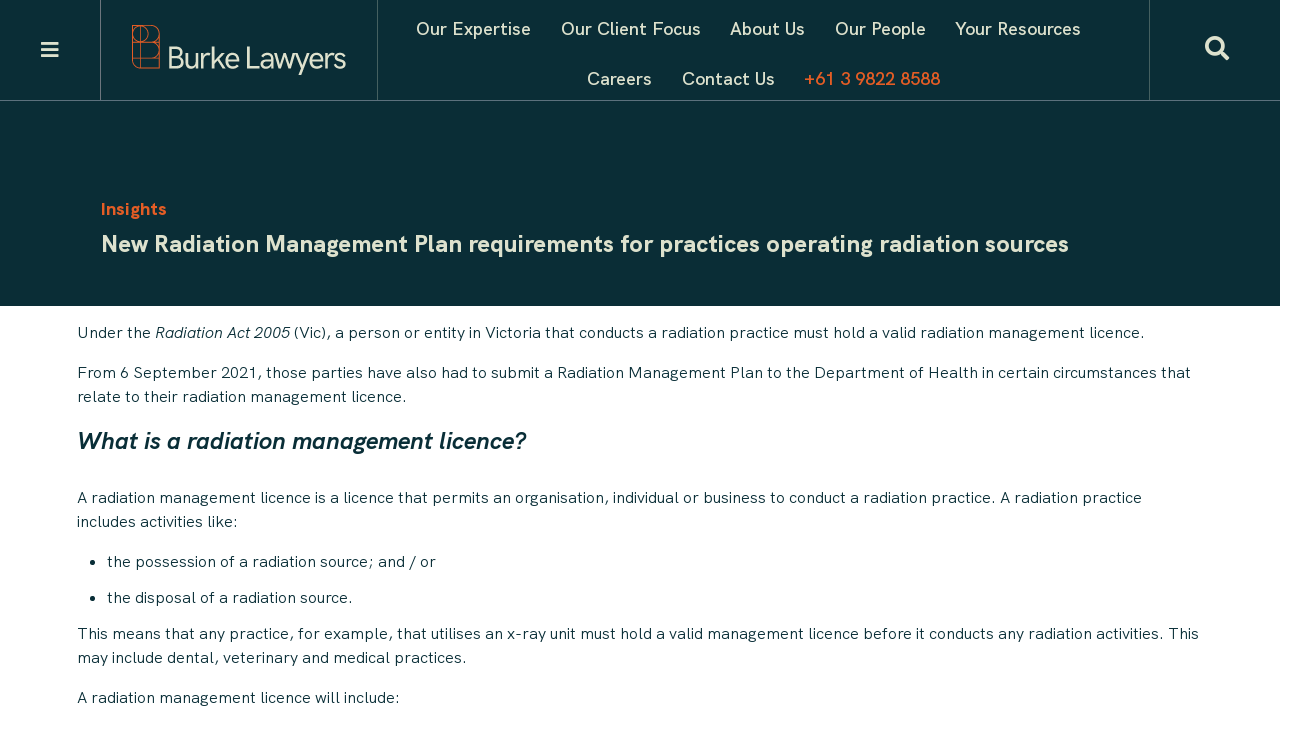

--- FILE ---
content_type: text/html; charset=UTF-8
request_url: https://www.burkelawyers.com.au/insights/new-radiation-management-plan-requirements-for-practices-operating-radiation-sources/
body_size: 57324
content:
<!DOCTYPE html>
<html lang="en">
<head><meta charset="utf-8"><script>if(navigator.userAgent.match(/MSIE|Internet Explorer/i)||navigator.userAgent.match(/Trident\/7\..*?rv:11/i)){var href=document.location.href;if(!href.match(/[?&]nowprocket/)){if(href.indexOf("?")==-1){if(href.indexOf("#")==-1){document.location.href=href+"?nowprocket=1"}else{document.location.href=href.replace("#","?nowprocket=1#")}}else{if(href.indexOf("#")==-1){document.location.href=href+"&nowprocket=1"}else{document.location.href=href.replace("#","&nowprocket=1#")}}}}</script><script>(()=>{class RocketLazyLoadScripts{constructor(){this.v="1.2.5.1",this.triggerEvents=["keydown","mousedown","mousemove","touchmove","touchstart","touchend","wheel"],this.userEventHandler=this.t.bind(this),this.touchStartHandler=this.i.bind(this),this.touchMoveHandler=this.o.bind(this),this.touchEndHandler=this.h.bind(this),this.clickHandler=this.u.bind(this),this.interceptedClicks=[],this.interceptedClickListeners=[],this.l(this),window.addEventListener("pageshow",(t=>{this.persisted=t.persisted,this.everythingLoaded&&this.m()})),document.addEventListener("DOMContentLoaded",(()=>{this.p()})),this.delayedScripts={normal:[],async:[],defer:[]},this.trash=[],this.allJQueries=[]}k(t){document.hidden?t.t():(this.triggerEvents.forEach((e=>window.addEventListener(e,t.userEventHandler,{passive:!0}))),window.addEventListener("touchstart",t.touchStartHandler,{passive:!0}),window.addEventListener("mousedown",t.touchStartHandler),document.addEventListener("visibilitychange",t.userEventHandler))}_(){this.triggerEvents.forEach((t=>window.removeEventListener(t,this.userEventHandler,{passive:!0}))),document.removeEventListener("visibilitychange",this.userEventHandler)}i(t){"HTML"!==t.target.tagName&&(window.addEventListener("touchend",this.touchEndHandler),window.addEventListener("mouseup",this.touchEndHandler),window.addEventListener("touchmove",this.touchMoveHandler,{passive:!0}),window.addEventListener("mousemove",this.touchMoveHandler),t.target.addEventListener("click",this.clickHandler),this.L(t.target,!0),this.M(t.target,"onclick","rocket-onclick"),this.C())}o(t){window.removeEventListener("touchend",this.touchEndHandler),window.removeEventListener("mouseup",this.touchEndHandler),window.removeEventListener("touchmove",this.touchMoveHandler,{passive:!0}),window.removeEventListener("mousemove",this.touchMoveHandler),t.target.removeEventListener("click",this.clickHandler),this.L(t.target,!1),this.M(t.target,"rocket-onclick","onclick"),this.O()}h(){window.removeEventListener("touchend",this.touchEndHandler),window.removeEventListener("mouseup",this.touchEndHandler),window.removeEventListener("touchmove",this.touchMoveHandler,{passive:!0}),window.removeEventListener("mousemove",this.touchMoveHandler)}u(t){t.target.removeEventListener("click",this.clickHandler),this.L(t.target,!1),this.M(t.target,"rocket-onclick","onclick"),this.interceptedClicks.push(t),t.preventDefault(),t.stopPropagation(),t.stopImmediatePropagation(),this.O()}D(){window.removeEventListener("touchstart",this.touchStartHandler,{passive:!0}),window.removeEventListener("mousedown",this.touchStartHandler),this.interceptedClicks.forEach((t=>{t.target.dispatchEvent(new MouseEvent("click",{view:t.view,bubbles:!0,cancelable:!0}))}))}l(t){EventTarget.prototype.addEventListenerBase=EventTarget.prototype.addEventListener,EventTarget.prototype.addEventListener=function(e,i,o){"click"!==e||t.windowLoaded||i===t.clickHandler||t.interceptedClickListeners.push({target:this,func:i,options:o}),(this||window).addEventListenerBase(e,i,o)}}L(t,e){this.interceptedClickListeners.forEach((i=>{i.target===t&&(e?t.removeEventListener("click",i.func,i.options):t.addEventListener("click",i.func,i.options))})),t.parentNode!==document.documentElement&&this.L(t.parentNode,e)}S(){return new Promise((t=>{this.T?this.O=t:t()}))}C(){this.T=!0}O(){this.T=!1}M(t,e,i){t.hasAttribute&&t.hasAttribute(e)&&(event.target.setAttribute(i,event.target.getAttribute(e)),event.target.removeAttribute(e))}t(){this._(this),"loading"===document.readyState?document.addEventListener("DOMContentLoaded",this.R.bind(this)):this.R()}p(){let t=[];document.querySelectorAll("script[type=rocketlazyloadscript][data-rocket-src]").forEach((e=>{let i=e.getAttribute("data-rocket-src");if(i&&0!==i.indexOf("data:")){0===i.indexOf("//")&&(i=location.protocol+i);try{const o=new URL(i).origin;o!==location.origin&&t.push({src:o,crossOrigin:e.crossOrigin||"module"===e.getAttribute("data-rocket-type")})}catch(t){}}})),t=[...new Map(t.map((t=>[JSON.stringify(t),t]))).values()],this.j(t,"preconnect")}async R(){this.lastBreath=Date.now(),this.P(this),this.F(this),this.q(),this.A(),this.I(),await this.U(this.delayedScripts.normal),await this.U(this.delayedScripts.defer),await this.U(this.delayedScripts.async);try{await this.W(),await this.H(this),await this.J()}catch(t){console.error(t)}window.dispatchEvent(new Event("rocket-allScriptsLoaded")),this.everythingLoaded=!0,this.S().then((()=>{this.D()})),this.N()}A(){document.querySelectorAll("script[type=rocketlazyloadscript]").forEach((t=>{t.hasAttribute("data-rocket-src")?t.hasAttribute("async")&&!1!==t.async?this.delayedScripts.async.push(t):t.hasAttribute("defer")&&!1!==t.defer||"module"===t.getAttribute("data-rocket-type")?this.delayedScripts.defer.push(t):this.delayedScripts.normal.push(t):this.delayedScripts.normal.push(t)}))}async B(t){if(await this.G(),!0!==t.noModule||!("noModule"in HTMLScriptElement.prototype))return new Promise((e=>{let i;function o(){(i||t).setAttribute("data-rocket-status","executed"),e()}try{if(navigator.userAgent.indexOf("Firefox/")>0||""===navigator.vendor)i=document.createElement("script"),[...t.attributes].forEach((t=>{let e=t.nodeName;"type"!==e&&("data-rocket-type"===e&&(e="type"),"data-rocket-src"===e&&(e="src"),i.setAttribute(e,t.nodeValue))})),t.text&&(i.text=t.text),i.hasAttribute("src")?(i.addEventListener("load",o),i.addEventListener("error",(function(){i.setAttribute("data-rocket-status","failed"),e()})),setTimeout((()=>{i.isConnected||e()}),1)):(i.text=t.text,o()),t.parentNode.replaceChild(i,t);else{const i=t.getAttribute("data-rocket-type"),n=t.getAttribute("data-rocket-src");i?(t.type=i,t.removeAttribute("data-rocket-type")):t.removeAttribute("type"),t.addEventListener("load",o),t.addEventListener("error",(function(){t.setAttribute("data-rocket-status","failed"),e()})),n?(t.removeAttribute("data-rocket-src"),t.src=n):t.src="data:text/javascript;base64,"+window.btoa(unescape(encodeURIComponent(t.text)))}}catch(i){t.setAttribute("data-rocket-status","failed"),e()}}));t.setAttribute("data-rocket-status","skipped")}async U(t){const e=t.shift();return e&&e.isConnected?(await this.B(e),this.U(t)):Promise.resolve()}I(){this.j([...this.delayedScripts.normal,...this.delayedScripts.defer,...this.delayedScripts.async],"preload")}j(t,e){var i=document.createDocumentFragment();t.forEach((t=>{const o=t.getAttribute&&t.getAttribute("data-rocket-src")||t.src;if(o){const n=document.createElement("link");n.href=o,n.rel=e,"preconnect"!==e&&(n.as="script"),t.getAttribute&&"module"===t.getAttribute("data-rocket-type")&&(n.crossOrigin=!0),t.crossOrigin&&(n.crossOrigin=t.crossOrigin),t.integrity&&(n.integrity=t.integrity),i.appendChild(n),this.trash.push(n)}})),document.head.appendChild(i)}P(t){let e={};function i(i,o){return e[o].eventsToRewrite.indexOf(i)>=0&&!t.everythingLoaded?"rocket-"+i:i}function o(t,o){!function(t){e[t]||(e[t]={originalFunctions:{add:t.addEventListener,remove:t.removeEventListener},eventsToRewrite:[]},t.addEventListener=function(){arguments[0]=i(arguments[0],t),e[t].originalFunctions.add.apply(t,arguments)},t.removeEventListener=function(){arguments[0]=i(arguments[0],t),e[t].originalFunctions.remove.apply(t,arguments)})}(t),e[t].eventsToRewrite.push(o)}function n(e,i){let o=e[i];e[i]=null,Object.defineProperty(e,i,{get:()=>o||function(){},set(n){t.everythingLoaded?o=n:e["rocket"+i]=o=n}})}o(document,"DOMContentLoaded"),o(window,"DOMContentLoaded"),o(window,"load"),o(window,"pageshow"),o(document,"readystatechange"),n(document,"onreadystatechange"),n(window,"onload"),n(window,"onpageshow")}F(t){let e;function i(e){return t.everythingLoaded?e:e.split(" ").map((t=>"load"===t||0===t.indexOf("load.")?"rocket-jquery-load":t)).join(" ")}function o(o){if(o&&o.fn&&!t.allJQueries.includes(o)){o.fn.ready=o.fn.init.prototype.ready=function(e){return t.domReadyFired?e.bind(document)(o):document.addEventListener("rocket-DOMContentLoaded",(()=>e.bind(document)(o))),o([])};const e=o.fn.on;o.fn.on=o.fn.init.prototype.on=function(){return this[0]===window&&("string"==typeof arguments[0]||arguments[0]instanceof String?arguments[0]=i(arguments[0]):"object"==typeof arguments[0]&&Object.keys(arguments[0]).forEach((t=>{const e=arguments[0][t];delete arguments[0][t],arguments[0][i(t)]=e}))),e.apply(this,arguments),this},t.allJQueries.push(o)}e=o}o(window.jQuery),Object.defineProperty(window,"jQuery",{get:()=>e,set(t){o(t)}})}async H(t){const e=document.querySelector("script[data-webpack]");e&&(await async function(){return new Promise((t=>{e.addEventListener("load",t),e.addEventListener("error",t)}))}(),await t.K(),await t.H(t))}async W(){this.domReadyFired=!0,await this.G(),document.dispatchEvent(new Event("rocket-readystatechange")),await this.G(),document.rocketonreadystatechange&&document.rocketonreadystatechange(),await this.G(),document.dispatchEvent(new Event("rocket-DOMContentLoaded")),await this.G(),window.dispatchEvent(new Event("rocket-DOMContentLoaded"))}async J(){await this.G(),document.dispatchEvent(new Event("rocket-readystatechange")),await this.G(),document.rocketonreadystatechange&&document.rocketonreadystatechange(),await this.G(),window.dispatchEvent(new Event("rocket-load")),await this.G(),window.rocketonload&&window.rocketonload(),await this.G(),this.allJQueries.forEach((t=>t(window).trigger("rocket-jquery-load"))),await this.G();const t=new Event("rocket-pageshow");t.persisted=this.persisted,window.dispatchEvent(t),await this.G(),window.rocketonpageshow&&window.rocketonpageshow({persisted:this.persisted}),this.windowLoaded=!0}m(){document.onreadystatechange&&document.onreadystatechange(),window.onload&&window.onload(),window.onpageshow&&window.onpageshow({persisted:this.persisted})}q(){const t=new Map;document.write=document.writeln=function(e){const i=document.currentScript;i||console.error("WPRocket unable to document.write this: "+e);const o=document.createRange(),n=i.parentElement;let s=t.get(i);void 0===s&&(s=i.nextSibling,t.set(i,s));const c=document.createDocumentFragment();o.setStart(c,0),c.appendChild(o.createContextualFragment(e)),n.insertBefore(c,s)}}async G(){Date.now()-this.lastBreath>45&&(await this.K(),this.lastBreath=Date.now())}async K(){return document.hidden?new Promise((t=>setTimeout(t))):new Promise((t=>requestAnimationFrame(t)))}N(){this.trash.forEach((t=>t.remove()))}static run(){const t=new RocketLazyLoadScripts;t.k(t)}}RocketLazyLoadScripts.run()})();</script>
    
    <meta http-equiv="X-UA-Compatible" content="IE=edge">
<script type="text/javascript">
/* <![CDATA[ */
 var gform;gform||(document.addEventListener("gform_main_scripts_loaded",function(){gform.scriptsLoaded=!0}),window.addEventListener("DOMContentLoaded",function(){gform.domLoaded=!0}),gform={domLoaded:!1,scriptsLoaded:!1,initializeOnLoaded:function(o){gform.domLoaded&&gform.scriptsLoaded?o():!gform.domLoaded&&gform.scriptsLoaded?window.addEventListener("DOMContentLoaded",o):document.addEventListener("gform_main_scripts_loaded",o)},hooks:{action:{},filter:{}},addAction:function(o,n,r,t){gform.addHook("action",o,n,r,t)},addFilter:function(o,n,r,t){gform.addHook("filter",o,n,r,t)},doAction:function(o){gform.doHook("action",o,arguments)},applyFilters:function(o){return gform.doHook("filter",o,arguments)},removeAction:function(o,n){gform.removeHook("action",o,n)},removeFilter:function(o,n,r){gform.removeHook("filter",o,n,r)},addHook:function(o,n,r,t,i){null==gform.hooks[o][n]&&(gform.hooks[o][n]=[]);var e=gform.hooks[o][n];null==i&&(i=n+"_"+e.length),gform.hooks[o][n].push({tag:i,callable:r,priority:t=null==t?10:t})},doHook:function(n,o,r){var t;if(r=Array.prototype.slice.call(r,1),null!=gform.hooks[n][o]&&((o=gform.hooks[n][o]).sort(function(o,n){return o.priority-n.priority}),o.forEach(function(o){"function"!=typeof(t=o.callable)&&(t=window[t]),"action"==n?t.apply(null,r):r[0]=t.apply(null,r)})),"filter"==n)return r[0]},removeHook:function(o,n,t,i){var r;null!=gform.hooks[o][n]&&(r=(r=gform.hooks[o][n]).filter(function(o,n,r){return!!(null!=i&&i!=o.tag||null!=t&&t!=o.priority)}),gform.hooks[o][n]=r)}}); 
/* ]]> */
</script>

    <meta name="viewport" content="width=device-width, initial-scale=1">
    
    <!-- The above 3 meta tags *must* come first in the head; any other head content must come *after* these tags -->
    <title>New Radiation Management Plan requirements for practices operating radiation sources - Burke Lawyers</title><link rel="preload" as="font" href="https://www.burkelawyers.com.au/wp-content/themes/burke-lawyers/library/js/libs/fontawesome-pro/webfonts/fa-brands-400.woff2" crossorigin><link rel="preload" as="font" href="https://www.burkelawyers.com.au/wp-content/themes/burke-lawyers/library/js/libs/fontawesome-pro/webfonts/fa-light-300.woff2" crossorigin><link rel="preload" as="font" href="https://www.burkelawyers.com.au/wp-content/themes/burke-lawyers/library/js/libs/fontawesome-pro/webfonts/fa-regular-400.woff2" crossorigin><link rel="preload" as="font" href="https://www.burkelawyers.com.au/wp-content/themes/burke-lawyers/library/js/libs/fontawesome-pro/webfonts/fa-solid-900.woff2" crossorigin><link rel="preload" as="font" href="https://www.burkelawyers.com.au/wp-content/themes/burke-lawyers/library/css/fonts/HKGrotesk-Bold.woff2" crossorigin><link rel="preload" as="font" href="https://www.burkelawyers.com.au/wp-content/themes/burke-lawyers/library/css/fonts/HKGrotesk-BoldItalic.woff2" crossorigin><link rel="preload" as="font" href="https://www.burkelawyers.com.au/wp-content/themes/burke-lawyers/library/css/fonts/HKGrotesk-ExtraBold.woff2" crossorigin><link rel="preload" as="font" href="https://www.burkelawyers.com.au/wp-content/themes/burke-lawyers/library/css/fonts/HKGrotesk-Italic.woff2" crossorigin><link rel="preload" as="font" href="https://www.burkelawyers.com.au/wp-content/themes/burke-lawyers/library/css/fonts/HKGrotesk-Light.woff2" crossorigin><link rel="preload" as="font" href="https://www.burkelawyers.com.au/wp-content/themes/burke-lawyers/library/css/fonts/HKGrotesk-Medium.woff2" crossorigin><link rel="preload" as="font" href="https://www.burkelawyers.com.au/wp-content/themes/burke-lawyers/library/css/fonts/HKGrotesk-Regular.woff2" crossorigin><link rel="preload" as="font" href="https://www.burkelawyers.com.au/wp-content/themes/burke-lawyers/library/css/fonts/HKGrotesk-SemiBold.woff2" crossorigin><link rel="preload" as="font" href="https://www.burkelawyers.com.au/wp-content/plugins/bb-plugin/fonts/fontawesome/5.15.4/webfonts/fa-brands-400.woff2" crossorigin><style id="wpr-usedcss">input:-webkit-autofill{-webkit-box-shadow:0 0 0 30px #fff inset}:root{--ss-primary-color:#5897fb;--ss-bg-color:#ffffff;--ss-font-color:#4d4d4d;--ss-font-placeholder-color:#8d8d8d;--ss-disabled-color:#dcdee2;--ss-border-color:#dcdee2;--ss-highlight-color:#fffb8c;--ss-success-color:#00b755;--ss-error-color:#dc3545;--ss-focus-color:#5897fb;--ss-main-height:30px;--ss-content-height:300px;--ss-spacing-l:7px;--ss-spacing-m:5px;--ss-spacing-s:3px;--ss-animation-timing:0.2s;--ss-border-radius:4px}:root{--iti-hover-color:rgba(0, 0, 0, .05);--iti-text-gray:#999;--iti-border-gray:#ccc;--iti-spacer-horizontal:8px;--iti-flag-height:15px;--iti-flag-width:20px;--iti-border-width:1px;--iti-arrow-height:4px;--iti-arrow-width:6px;--iti-triangle-border:calc(var(--iti-arrow-width) / 2);--iti-arrow-padding:6px;--iti-arrow-color:#555;--iti-input-padding:6px;--iti-right-hand-selected-country-padding:calc(var(--iti-spacer-horizontal) + var(--iti-spacer-horizontal) + var(--iti-flag-width));--iti-selected-country-arrow-padding:calc(var(--iti-arrow-padding) + var(--iti-arrow-padding) + var(--iti-flag-width) + var(--iti-spacer-horizontal) + var(--iti-arrow-width) + var(--iti-input-padding));--iti-path-flags-1x:url("https://www.burkelawyers.com.au/wp-content/plugins/formidable/img/flags.png?1");--iti-path-flags-2x:url("https://www.burkelawyers.com.au/wp-content/plugins/formidable/img/flags@2x.png?1");--iti-path-globe-1x:url("https://www.burkelawyers.com.au/wp-content/plugins/formidable/img/globe.png");--iti-path-globe-2x:url("https://www.burkelawyers.com.au/wp-content/plugins/formidable/img/globe@2x.png");--iti-mobile-popup-margin:30px}img.emoji{display:inline!important;border:none!important;box-shadow:none!important;height:1em!important;width:1em!important;margin:0 .07em!important;vertical-align:-.1em!important;background:0 0!important;padding:0!important}:where(.wp-block-button__link){border-radius:9999px;box-shadow:none;padding:calc(.667em + 2px) calc(1.333em + 2px);text-decoration:none}:where(.wp-block-calendar table:not(.has-background) th){background:#ddd}:where(.wp-block-columns){margin-bottom:1.75em}:where(.wp-block-columns.has-background){padding:1.25em 2.375em}:where(.wp-block-post-comments input[type=submit]){border:none}:where(.wp-block-cover-image:not(.has-text-color)),:where(.wp-block-cover:not(.has-text-color)){color:#fff}:where(.wp-block-cover-image.is-light:not(.has-text-color)),:where(.wp-block-cover.is-light:not(.has-text-color)){color:#000}:where(.wp-block-file){margin-bottom:1.5em}:where(.wp-block-file__button){border-radius:2em;display:inline-block;padding:.5em 1em}:where(.wp-block-file__button):is(a):active,:where(.wp-block-file__button):is(a):focus,:where(.wp-block-file__button):is(a):hover,:where(.wp-block-file__button):is(a):visited{box-shadow:none;color:#fff;opacity:.85;text-decoration:none}:where(.wp-block-latest-comments:not([style*=line-height] .wp-block-latest-comments__comment)){line-height:1.1}:where(.wp-block-latest-comments:not([style*=line-height] .wp-block-latest-comments__comment-excerpt p)){line-height:1.8}ul{box-sizing:border-box}:where(.wp-block-navigation.has-background .wp-block-navigation-item a:not(.wp-element-button)),:where(.wp-block-navigation.has-background .wp-block-navigation-submenu a:not(.wp-element-button)){padding:.5em 1em}:where(.wp-block-navigation .wp-block-navigation__submenu-container .wp-block-navigation-item a:not(.wp-element-button)),:where(.wp-block-navigation .wp-block-navigation__submenu-container .wp-block-navigation-submenu a:not(.wp-element-button)),:where(.wp-block-navigation .wp-block-navigation__submenu-container .wp-block-navigation-submenu button.wp-block-navigation-item__content),:where(.wp-block-navigation .wp-block-navigation__submenu-container .wp-block-pages-list__item button.wp-block-navigation-item__content){padding:.5em 1em}:where(p.has-text-color:not(.has-link-color)) a{color:inherit}:where(.wp-block-post-excerpt){margin-bottom:var(--wp--style--block-gap);margin-top:var(--wp--style--block-gap)}:where(.wp-block-preformatted.has-background){padding:1.25em 2.375em}:where(.wp-block-pullquote){margin:0 0 1em}:where(.wp-block-search__button){border:1px solid #ccc;padding:6px 10px}:where(.wp-block-search__button-inside .wp-block-search__inside-wrapper){border:1px solid #949494;box-sizing:border-box;padding:4px}:where(.wp-block-search__button-inside .wp-block-search__inside-wrapper) .wp-block-search__input{border:none;border-radius:0;padding:0 4px}:where(.wp-block-search__button-inside .wp-block-search__inside-wrapper) .wp-block-search__input:focus{outline:0}:where(.wp-block-search__button-inside .wp-block-search__inside-wrapper) :where(.wp-block-search__button){padding:4px 8px}:where(.wp-block-term-description){margin-bottom:var(--wp--style--block-gap);margin-top:var(--wp--style--block-gap)}:where(pre.wp-block-verse){font-family:inherit}:root{--wp--preset--font-size--normal:16px;--wp--preset--font-size--huge:42px}.screen-reader-text{border:0;clip:rect(1px,1px,1px,1px);-webkit-clip-path:inset(50%);clip-path:inset(50%);height:1px;margin:-1px;overflow:hidden;padding:0;position:absolute;width:1px;word-wrap:normal!important}.screen-reader-text:focus{background-color:#ddd;clip:auto!important;-webkit-clip-path:none;clip-path:none;color:#444;display:block;font-size:1em;height:auto;left:5px;line-height:normal;padding:15px 23px 14px;text-decoration:none;top:5px;width:auto;z-index:100000}html :where(.has-border-color){border-style:solid}html :where([style*=border-top-color]){border-top-style:solid}html :where([style*=border-right-color]){border-right-style:solid}html :where([style*=border-bottom-color]){border-bottom-style:solid}html :where([style*=border-left-color]){border-left-style:solid}html :where([style*=border-width]){border-style:solid}html :where([style*=border-top-width]){border-top-style:solid}html :where([style*=border-right-width]){border-right-style:solid}html :where([style*=border-bottom-width]){border-bottom-style:solid}html :where([style*=border-left-width]){border-left-style:solid}html :where(img[class*=wp-image-]){height:auto;max-width:100%}:where(figure){margin:0 0 1em}html :where(.is-position-sticky){--wp-admin--admin-bar--position-offset:var(--wp-admin--admin-bar--height,0px)}@media screen and (max-width:600px){html :where(.is-position-sticky){--wp-admin--admin-bar--position-offset:0px}}body{--wp--preset--color--black:#000000;--wp--preset--color--cyan-bluish-gray:#abb8c3;--wp--preset--color--white:#ffffff;--wp--preset--color--pale-pink:#f78da7;--wp--preset--color--vivid-red:#cf2e2e;--wp--preset--color--luminous-vivid-orange:#ff6900;--wp--preset--color--luminous-vivid-amber:#fcb900;--wp--preset--color--light-green-cyan:#7bdcb5;--wp--preset--color--vivid-green-cyan:#00d084;--wp--preset--color--pale-cyan-blue:#8ed1fc;--wp--preset--color--vivid-cyan-blue:#0693e3;--wp--preset--color--vivid-purple:#9b51e0;--wp--preset--gradient--vivid-cyan-blue-to-vivid-purple:linear-gradient(135deg,rgba(6, 147, 227, 1) 0%,rgb(155, 81, 224) 100%);--wp--preset--gradient--light-green-cyan-to-vivid-green-cyan:linear-gradient(135deg,rgb(122, 220, 180) 0%,rgb(0, 208, 130) 100%);--wp--preset--gradient--luminous-vivid-amber-to-luminous-vivid-orange:linear-gradient(135deg,rgba(252, 185, 0, 1) 0%,rgba(255, 105, 0, 1) 100%);--wp--preset--gradient--luminous-vivid-orange-to-vivid-red:linear-gradient(135deg,rgba(255, 105, 0, 1) 0%,rgb(207, 46, 46) 100%);--wp--preset--gradient--very-light-gray-to-cyan-bluish-gray:linear-gradient(135deg,rgb(238, 238, 238) 0%,rgb(169, 184, 195) 100%);--wp--preset--gradient--cool-to-warm-spectrum:linear-gradient(135deg,rgb(74, 234, 220) 0%,rgb(151, 120, 209) 20%,rgb(207, 42, 186) 40%,rgb(238, 44, 130) 60%,rgb(251, 105, 98) 80%,rgb(254, 248, 76) 100%);--wp--preset--gradient--blush-light-purple:linear-gradient(135deg,rgb(255, 206, 236) 0%,rgb(152, 150, 240) 100%);--wp--preset--gradient--blush-bordeaux:linear-gradient(135deg,rgb(254, 205, 165) 0%,rgb(254, 45, 45) 50%,rgb(107, 0, 62) 100%);--wp--preset--gradient--luminous-dusk:linear-gradient(135deg,rgb(255, 203, 112) 0%,rgb(199, 81, 192) 50%,rgb(65, 88, 208) 100%);--wp--preset--gradient--pale-ocean:linear-gradient(135deg,rgb(255, 245, 203) 0%,rgb(182, 227, 212) 50%,rgb(51, 167, 181) 100%);--wp--preset--gradient--electric-grass:linear-gradient(135deg,rgb(202, 248, 128) 0%,rgb(113, 206, 126) 100%);--wp--preset--gradient--midnight:linear-gradient(135deg,rgb(2, 3, 129) 0%,rgb(40, 116, 252) 100%);--wp--preset--font-size--small:13px;--wp--preset--font-size--medium:20px;--wp--preset--font-size--large:36px;--wp--preset--font-size--x-large:42px;--wp--preset--spacing--20:0.44rem;--wp--preset--spacing--30:0.67rem;--wp--preset--spacing--40:1rem;--wp--preset--spacing--50:1.5rem;--wp--preset--spacing--60:2.25rem;--wp--preset--spacing--70:3.38rem;--wp--preset--spacing--80:5.06rem;--wp--preset--shadow--natural:6px 6px 9px rgba(0, 0, 0, .2);--wp--preset--shadow--deep:12px 12px 50px rgba(0, 0, 0, .4);--wp--preset--shadow--sharp:6px 6px 0px rgba(0, 0, 0, .2);--wp--preset--shadow--outlined:6px 6px 0px -3px rgba(255, 255, 255, 1),6px 6px rgba(0, 0, 0, 1);--wp--preset--shadow--crisp:6px 6px 0px rgba(0, 0, 0, 1)}:where(.is-layout-flex){gap:.5em}:where(.is-layout-grid){gap:.5em}:where(.wp-block-post-template.is-layout-flex){gap:1.25em}:where(.wp-block-post-template.is-layout-grid){gap:1.25em}:where(.wp-block-columns.is-layout-flex){gap:2em}:where(.wp-block-columns.is-layout-grid){gap:2em}.fl-builder-content *,.fl-builder-content :after,.fl-builder-content :before{-webkit-box-sizing:border-box;-moz-box-sizing:border-box;box-sizing:border-box}.fl-col-group:after,.fl-col-group:before,.fl-col:after,.fl-col:before,.fl-module-content:after,.fl-module-content:before,.fl-module:after,.fl-module:before,.fl-row-content:after,.fl-row-content:before,.fl-row:after,.fl-row:before{display:table;content:" "}.fl-col-group:after,.fl-col:after,.fl-module-content:after,.fl-module:after,.fl-row-content:after,.fl-row:after{clear:both}.fl-row,.fl-row-content{margin-left:auto;margin-right:auto;min-width:0}.fl-row-content-wrap{position:relative}.fl-row-bg-video,.fl-row-bg-video .fl-row-content{position:relative}.fl-row-bg-video .fl-bg-video{bottom:0;left:0;overflow:hidden;position:absolute;right:0;top:0}.fl-row-bg-video .fl-bg-video video{bottom:0;left:0;max-width:none;position:absolute;right:0;top:0}.fl-row-bg-video .fl-bg-video video{min-width:100%;min-height:100%;width:auto;height:auto}.fl-row-bg-video .fl-bg-video iframe{pointer-events:none;width:100vw;height:56.25vw;max-width:none;min-height:100vh;min-width:177.77vh;position:absolute;top:50%;left:50%;transform:translate(-50%,-50%);-ms-transform:translate(-50%,-50%);-webkit-transform:translate(-50%,-50%)}.fl-bg-video-fallback{background-position:50% 50%;background-repeat:no-repeat;background-size:cover;bottom:0;left:0;position:absolute;right:0;top:0}.fl-row-default-height .fl-row-content-wrap{display:-webkit-box;display:-webkit-flex;display:-ms-flexbox;display:flex;min-height:100vh}.fl-row-default-height .fl-row-content-wrap{min-height:0}.fl-row-default-height .fl-row-content,.fl-row-full-height .fl-row-content{-webkit-box-flex:1 1 auto;-moz-box-flex:1 1 auto;-webkit-flex:1 1 auto;-ms-flex:1 1 auto;flex:1 1 auto}.fl-row-default-height .fl-row-full-width.fl-row-content,.fl-row-full-height .fl-row-full-width.fl-row-content{max-width:100%;width:100%}.fl-row-default-height.fl-row-align-center .fl-row-content-wrap,.fl-row-full-height.fl-row-align-center .fl-row-content-wrap{align-items:center;justify-content:center;-webkit-align-items:center;-webkit-box-align:center;-webkit-box-pack:center;-webkit-justify-content:center;-ms-flex-align:center;-ms-flex-pack:center}.fl-col{float:left;min-height:1px}.fl-module img{max-width:100%}.fl-form-field{margin-bottom:15px}.fl-form-field input.fl-form-error{border-color:#dd6420}.fl-form-error-message{clear:both;color:#dd6420;display:none;padding-top:8px;font-size:12px;font-weight:lighter}.fl-animation{opacity:0}.fl-animated,.fl-builder-edit .fl-animation{opacity:1}.fl-animated{animation-fill-mode:both;-webkit-animation-fill-mode:both}.fl-builder-shape-layer{z-index:0}@supports (-webkit-touch-callout:inherit){.fl-row.fl-row-bg-parallax .fl-row-content-wrap{background-position:center!important;background-attachment:scroll!important}}@media (max-width:768px){.fl-row-content-wrap{background-attachment:scroll!important}.fl-row-bg-parallax .fl-row-content-wrap{background-attachment:scroll!important;background-position:center center!important}.fl-col{clear:both;float:none;margin-left:auto;margin-right:auto;width:auto!important}.fl-col-small:not(.fl-col-small-full-width){max-width:400px}.fl-row[data-node] .fl-row-content-wrap{margin:0;padding-left:0;padding-right:0}.fl-row[data-node] .fl-bg-video{left:0;right:0}.fl-col[data-node] .fl-col-content{margin:0;padding-left:0;padding-right:0}}.fl-row-fixed-width{max-width:1140px}.fl-row-content-wrap{margin-top:0;margin-right:0;margin-bottom:0;margin-left:0;padding-top:15px;padding-right:15px;padding-bottom:15px;padding-left:15px}.fl-col-content{margin-top:0;margin-right:0;margin-bottom:0;margin-left:0;padding-top:0;padding-right:0;padding-bottom:0;padding-left:0}.fl-module-content,:where(.fl-module:not(:has(> .fl-module-content))){margin-top:15px;margin-right:15px;margin-bottom:15px;margin-left:15px}.fl-node-61272880741ad{width:100%}.fl-builder-content .fl-rich-text strong{font-weight:700}#mega-menu-wrap-header-menu,#mega-menu-wrap-header-menu #mega-menu-header-menu,#mega-menu-wrap-header-menu #mega-menu-header-menu a.mega-menu-link,#mega-menu-wrap-header-menu #mega-menu-header-menu li.mega-menu-column,#mega-menu-wrap-header-menu #mega-menu-header-menu li.mega-menu-item,#mega-menu-wrap-header-menu #mega-menu-header-menu li.mega-menu-row,#mega-menu-wrap-header-menu #mega-menu-header-menu ul.mega-sub-menu{transition:none;border-radius:0;box-shadow:none;background:0 0;border:0;bottom:auto;box-sizing:border-box;clip:auto;color:#dde1cd;display:block;float:none;font-family:inherit;font-size:16px;height:auto;left:auto;line-height:1.7;list-style-type:none;margin:0;min-height:auto;max-height:none;min-width:auto;max-width:none;opacity:1;outline:0;overflow:visible;padding:0;position:relative;pointer-events:auto;right:auto;text-align:left;text-decoration:none;text-indent:0;text-transform:none;transform:none;top:auto;vertical-align:baseline;visibility:inherit;width:auto;word-wrap:break-word;white-space:normal}#mega-menu-wrap-header-menu #mega-menu-header-menu a.mega-menu-link:after,#mega-menu-wrap-header-menu #mega-menu-header-menu a.mega-menu-link:before,#mega-menu-wrap-header-menu #mega-menu-header-menu li.mega-menu-column:after,#mega-menu-wrap-header-menu #mega-menu-header-menu li.mega-menu-column:before,#mega-menu-wrap-header-menu #mega-menu-header-menu li.mega-menu-item:after,#mega-menu-wrap-header-menu #mega-menu-header-menu li.mega-menu-item:before,#mega-menu-wrap-header-menu #mega-menu-header-menu li.mega-menu-row:after,#mega-menu-wrap-header-menu #mega-menu-header-menu li.mega-menu-row:before,#mega-menu-wrap-header-menu #mega-menu-header-menu ul.mega-sub-menu:after,#mega-menu-wrap-header-menu #mega-menu-header-menu ul.mega-sub-menu:before,#mega-menu-wrap-header-menu #mega-menu-header-menu:after,#mega-menu-wrap-header-menu #mega-menu-header-menu:before,#mega-menu-wrap-header-menu:after,#mega-menu-wrap-header-menu:before{display:none}#mega-menu-wrap-header-menu{border-radius:0 0 0 0}#mega-menu-wrap-header-menu.mega-keyboard-navigation #mega-menu-header-menu a:focus,#mega-menu-wrap-header-menu.mega-keyboard-navigation #mega-menu-header-menu input:focus,#mega-menu-wrap-header-menu.mega-keyboard-navigation #mega-menu-header-menu li.mega-menu-item a.mega-menu-link:focus,#mega-menu-wrap-header-menu.mega-keyboard-navigation #mega-menu-header-menu span:focus,#mega-menu-wrap-header-menu.mega-keyboard-navigation .mega-menu-toggle:focus,#mega-menu-wrap-header-menu.mega-keyboard-navigation .mega-toggle-block .mega-search input[type=text]:focus,#mega-menu-wrap-header-menu.mega-keyboard-navigation .mega-toggle-block a:focus,#mega-menu-wrap-header-menu.mega-keyboard-navigation .mega-toggle-block button.mega-toggle-animated:focus,#mega-menu-wrap-header-menu.mega-keyboard-navigation .mega-toggle-block:focus{outline:#109cde solid 3px;outline-offset:-3px}#mega-menu-wrap-header-menu.mega-keyboard-navigation .mega-toggle-block button.mega-toggle-animated:focus{outline-offset:2px}#mega-menu-wrap-header-menu.mega-keyboard-navigation>li.mega-menu-item>a.mega-menu-link:focus{background:rgba(51,51,51,0);color:#dde1cd;font-weight:400;text-decoration:none;border-color:#e45d25}#mega-menu-wrap-header-menu #mega-menu-header-menu{visibility:visible;text-align:center;padding:0}#mega-menu-wrap-header-menu #mega-menu-header-menu a.mega-menu-link{cursor:pointer;display:inline}#mega-menu-wrap-header-menu #mega-menu-header-menu>li.mega-animating>ul.mega-sub-menu{pointer-events:none}#mega-menu-wrap-header-menu #mega-menu-header-menu p{margin-bottom:10px}#mega-menu-wrap-header-menu #mega-menu-header-menu img,#mega-menu-wrap-header-menu #mega-menu-header-menu input{max-width:100%}#mega-menu-wrap-header-menu #mega-menu-header-menu li.mega-menu-item>ul.mega-sub-menu{display:block;visibility:hidden;opacity:1;pointer-events:auto}@media only screen and (max-width:600px){#mega-menu-wrap-header-menu.mega-keyboard-navigation>li.mega-menu-item>a.mega-menu-link:focus{color:#fff;background:#333}#mega-menu-wrap-header-menu #mega-menu-header-menu li.mega-menu-item>ul.mega-sub-menu{display:none;visibility:visible;opacity:1}#mega-menu-wrap-header-menu #mega-menu-header-menu li.mega-menu-item.mega-toggle-on>ul.mega-sub-menu,#mega-menu-wrap-header-menu #mega-menu-header-menu li.mega-menu-megamenu.mega-menu-item.mega-toggle-on ul.mega-sub-menu{display:block}#mega-menu-wrap-header-menu #mega-menu-header-menu li.mega-hide-sub-menu-on-mobile>ul.mega-sub-menu,#mega-menu-wrap-header-menu #mega-menu-header-menu li.mega-menu-megamenu.mega-menu-item.mega-toggle-on li.mega-hide-sub-menu-on-mobile>ul.mega-sub-menu{display:none}}#mega-menu-wrap-header-menu #mega-menu-header-menu li.mega-menu-item.mega-menu-megamenu ul.mega-sub-menu li.mega-collapse-children>ul.mega-sub-menu{display:none}#mega-menu-wrap-header-menu #mega-menu-header-menu li.mega-menu-item.mega-menu-megamenu ul.mega-sub-menu li.mega-collapse-children.mega-toggle-on>ul.mega-sub-menu{display:block}#mega-menu-wrap-header-menu #mega-menu-header-menu li.mega-menu-item.mega-toggle-on>ul.mega-sub-menu,#mega-menu-wrap-header-menu #mega-menu-header-menu.mega-no-js li.mega-menu-item:focus>ul.mega-sub-menu,#mega-menu-wrap-header-menu #mega-menu-header-menu.mega-no-js li.mega-menu-item:hover>ul.mega-sub-menu{visibility:visible}#mega-menu-wrap-header-menu #mega-menu-header-menu li.mega-menu-item.mega-menu-megamenu ul.mega-sub-menu ul.mega-sub-menu{visibility:inherit;opacity:1;display:block}#mega-menu-wrap-header-menu #mega-menu-header-menu li.mega-menu-item a[class^=dashicons]:before{font-family:dashicons}#mega-menu-wrap-header-menu #mega-menu-header-menu li.mega-menu-item a.mega-menu-link:before{display:inline-block;font:inherit;font-family:dashicons;position:static;margin:0 6px 0 0;vertical-align:top;-webkit-font-smoothing:antialiased;-moz-osx-font-smoothing:grayscale;color:inherit;background:0 0;height:auto;width:auto;top:auto}#mega-menu-wrap-header-menu #mega-menu-header-menu li.mega-align-bottom-left.mega-toggle-on>a.mega-menu-link{border-radius:0}#mega-menu-wrap-header-menu #mega-menu-header-menu>li.mega-menu-megamenu.mega-menu-item{position:static}#mega-menu-wrap-header-menu #mega-menu-header-menu>li.mega-menu-item{margin:0;display:inline-block;height:auto;vertical-align:middle}@media only screen and (min-width:601px){#mega-menu-wrap-header-menu{background:rgba(51,51,51,0)}#mega-menu-wrap-header-menu #mega-menu-header-menu[data-effect=fade] li.mega-menu-item>ul.mega-sub-menu{opacity:0;transition:opacity .2s ease-in,visibility .2s ease-in}#mega-menu-wrap-header-menu #mega-menu-header-menu[data-effect=fade] li.mega-menu-item.mega-menu-megamenu.mega-toggle-on ul.mega-sub-menu,#mega-menu-wrap-header-menu #mega-menu-header-menu[data-effect=fade] li.mega-menu-item.mega-toggle-on>ul.mega-sub-menu,#mega-menu-wrap-header-menu #mega-menu-header-menu[data-effect=fade].mega-no-js li.mega-menu-item:focus>ul.mega-sub-menu,#mega-menu-wrap-header-menu #mega-menu-header-menu[data-effect=fade].mega-no-js li.mega-menu-item:hover>ul.mega-sub-menu{opacity:1}#mega-menu-wrap-header-menu #mega-menu-header-menu[data-effect=fade_up] li.mega-menu-item.mega-menu-flyout ul.mega-sub-menu,#mega-menu-wrap-header-menu #mega-menu-header-menu[data-effect=fade_up] li.mega-menu-item.mega-menu-megamenu>ul.mega-sub-menu{opacity:0;transform:translate(0,10px);transition:opacity .2s ease-in,transform .2s ease-in,visibility .2s ease-in}#mega-menu-wrap-header-menu #mega-menu-header-menu[data-effect=fade_up] li.mega-menu-item.mega-menu-megamenu.mega-toggle-on ul.mega-sub-menu,#mega-menu-wrap-header-menu #mega-menu-header-menu[data-effect=fade_up] li.mega-menu-item.mega-toggle-on>ul.mega-sub-menu,#mega-menu-wrap-header-menu #mega-menu-header-menu[data-effect=fade_up].mega-no-js li.mega-menu-item:focus>ul.mega-sub-menu,#mega-menu-wrap-header-menu #mega-menu-header-menu[data-effect=fade_up].mega-no-js li.mega-menu-item:hover>ul.mega-sub-menu{opacity:1;transform:translate(0,0)}#mega-menu-wrap-header-menu #mega-menu-header-menu>li.mega-menu-item>a.mega-menu-link:hover{background:rgba(51,51,51,0);color:#dde1cd;font-weight:400;text-decoration:none;border-color:#e45d25}#mega-menu-wrap-header-menu #mega-menu-header-menu li.mega-menu-megamenu>ul.mega-sub-menu>li.mega-menu-row>ul.mega-sub-menu>li.mega-menu-columns-5-of-12{width:41.66667%}#mega-menu-wrap-header-menu #mega-menu-header-menu li.mega-menu-megamenu>ul.mega-sub-menu>li.mega-menu-row>ul.mega-sub-menu>li.mega-menu-columns-7-of-12{width:58.33333%}}#mega-menu-wrap-header-menu #mega-menu-header-menu>li.mega-menu-item.mega-toggle-on>a.mega-menu-link{background:rgba(51,51,51,0);color:#dde1cd;font-weight:400;text-decoration:none;border-color:#e45d25}#mega-menu-wrap-header-menu #mega-menu-header-menu>li.mega-menu-item>a.mega-menu-link{line-height:18px;height:18px;padding:0;vertical-align:baseline;width:auto;display:block;color:#dde1cd;text-transform:none;text-decoration:none;text-align:left;background:rgba(0,0,0,0);border-top:0 solid #0a2d36;border-left:0 solid #0a2d36;border-right:0px solid #0a2d36;border-bottom:1px solid #0a2d36;border-radius:0;font-family:inherit;font-size:18px;font-weight:400;outline:0}#mega-menu-wrap-header-menu #mega-menu-header-menu li.mega-menu-megamenu>ul.mega-sub-menu>li.mega-menu-row{width:100%;float:left}#mega-menu-wrap-header-menu #mega-menu-header-menu li.mega-menu-megamenu>ul.mega-sub-menu>li.mega-menu-row .mega-menu-column{float:left;min-height:1px}@media only screen and (max-width:600px){#mega-menu-wrap-header-menu #mega-menu-header-menu>li.mega-menu-item.mega-toggle-on>a.mega-menu-link{color:#fff;background:#333}#mega-menu-wrap-header-menu #mega-menu-header-menu>li.mega-menu-item{display:list-item;margin:0;clear:both;border:0}#mega-menu-wrap-header-menu #mega-menu-header-menu>li.mega-menu-item>a.mega-menu-link{border-radius:0;border:0;margin:0;line-height:40px;height:40px;padding:0 10px;background:0 0;text-align:left;color:#fff;font-size:14px}#mega-menu-wrap-header-menu #mega-menu-header-menu li.mega-menu-megamenu>ul.mega-sub-menu>li.mega-menu-row>ul.mega-sub-menu>li.mega-menu-column{width:100%;clear:both}}#mega-menu-wrap-header-menu #mega-menu-header-menu li.mega-menu-megamenu>ul.mega-sub-menu>li.mega-menu-row .mega-menu-column>ul.mega-sub-menu>li.mega-menu-item{padding:60px 15px;width:100%}#mega-menu-wrap-header-menu #mega-menu-header-menu>li.mega-menu-megamenu>ul.mega-sub-menu{z-index:999;border-radius:0;background:#0a2d36;border:0;padding:0;position:absolute;width:100%;max-width:none;left:0}@media only screen and (min-width:601px){#mega-menu-wrap-header-menu #mega-menu-header-menu>li.mega-menu-megamenu>ul.mega-sub-menu li.mega-menu-columns-5-of-12{width:41.66667%}#mega-menu-wrap-header-menu #mega-menu-header-menu>li.mega-menu-megamenu>ul.mega-sub-menu li.mega-menu-columns-7-of-12{width:58.33333%}#mega-menu-wrap-header-menu #mega-menu-header-menu li.mega-menu-flyout li.mega-menu-item a.mega-menu-link>span.mega-indicator:after{content:'\f139'}}#mega-menu-wrap-header-menu #mega-menu-header-menu>li.mega-menu-megamenu>ul.mega-sub-menu>li.mega-menu-item ul.mega-sub-menu{clear:both}#mega-menu-wrap-header-menu #mega-menu-header-menu>li.mega-menu-megamenu>ul.mega-sub-menu>li.mega-menu-item ul.mega-sub-menu li.mega-menu-item ul.mega-sub-menu{margin-left:10px}#mega-menu-wrap-header-menu #mega-menu-header-menu>li.mega-menu-megamenu>ul.mega-sub-menu li.mega-menu-column>ul.mega-sub-menu ul.mega-sub-menu ul.mega-sub-menu{margin-left:10px}#mega-menu-wrap-header-menu #mega-menu-header-menu>li.mega-menu-megamenu>ul.mega-sub-menu li.mega-menu-column>ul.mega-sub-menu>li.mega-menu-item,#mega-menu-wrap-header-menu #mega-menu-header-menu>li.mega-menu-megamenu>ul.mega-sub-menu>li.mega-menu-item{color:#dde1cd;font-family:inherit;font-size:16px;display:block;float:left;clear:none;padding:60px 15px;vertical-align:top}#mega-menu-wrap-header-menu #mega-menu-header-menu>li.mega-menu-megamenu>ul.mega-sub-menu li.mega-menu-column>ul.mega-sub-menu>li.mega-menu-item.mega-menu-clear,#mega-menu-wrap-header-menu #mega-menu-header-menu>li.mega-menu-megamenu>ul.mega-sub-menu>li.mega-menu-item.mega-menu-clear{clear:left}#mega-menu-wrap-header-menu #mega-menu-header-menu>li.mega-menu-megamenu>ul.mega-sub-menu li.mega-menu-column>ul.mega-sub-menu>li.mega-menu-item>a.mega-menu-link,#mega-menu-wrap-header-menu #mega-menu-header-menu>li.mega-menu-megamenu>ul.mega-sub-menu>li.mega-menu-item>a.mega-menu-link{color:#dde1cd;font-family:inherit;font-size:16px;text-transform:uppercase;text-decoration:none;font-weight:700;text-align:left;margin:0;padding:0;vertical-align:top;display:block;border:0}#mega-menu-wrap-header-menu #mega-menu-header-menu>li.mega-menu-megamenu>ul.mega-sub-menu li.mega-menu-column>ul.mega-sub-menu>li.mega-menu-item>a.mega-menu-link:hover,#mega-menu-wrap-header-menu #mega-menu-header-menu>li.mega-menu-megamenu>ul.mega-sub-menu>li.mega-menu-item>a.mega-menu-link:hover{border-color:transparent}#mega-menu-wrap-header-menu #mega-menu-header-menu>li.mega-menu-megamenu>ul.mega-sub-menu li.mega-menu-column>ul.mega-sub-menu>li.mega-menu-item>a.mega-menu-link:focus,#mega-menu-wrap-header-menu #mega-menu-header-menu>li.mega-menu-megamenu>ul.mega-sub-menu li.mega-menu-column>ul.mega-sub-menu>li.mega-menu-item>a.mega-menu-link:hover,#mega-menu-wrap-header-menu #mega-menu-header-menu>li.mega-menu-megamenu>ul.mega-sub-menu>li.mega-menu-item>a.mega-menu-link:focus,#mega-menu-wrap-header-menu #mega-menu-header-menu>li.mega-menu-megamenu>ul.mega-sub-menu>li.mega-menu-item>a.mega-menu-link:hover{color:#e45d25;font-weight:700;text-decoration:none;background:rgba(0,0,0,0)}#mega-menu-wrap-header-menu #mega-menu-header-menu>li.mega-menu-megamenu>ul.mega-sub-menu li.mega-menu-column>ul.mega-sub-menu>li.mega-menu-item li.mega-menu-item>a.mega-menu-link,#mega-menu-wrap-header-menu #mega-menu-header-menu>li.mega-menu-megamenu>ul.mega-sub-menu>li.mega-menu-item li.mega-menu-item>a.mega-menu-link{color:#dde1cd;font-family:inherit;font-size:14px;text-transform:none;text-decoration:none;font-weight:400;text-align:left;margin:0;padding:0;vertical-align:top;display:block;border:0}#mega-menu-wrap-header-menu #mega-menu-header-menu>li.mega-menu-megamenu>ul.mega-sub-menu li.mega-menu-column>ul.mega-sub-menu>li.mega-menu-item li.mega-menu-item>a.mega-menu-link:hover,#mega-menu-wrap-header-menu #mega-menu-header-menu>li.mega-menu-megamenu>ul.mega-sub-menu>li.mega-menu-item li.mega-menu-item>a.mega-menu-link:hover{border-color:transparent}#mega-menu-wrap-header-menu #mega-menu-header-menu>li.mega-menu-megamenu>ul.mega-sub-menu li.mega-menu-column>ul.mega-sub-menu>li.mega-menu-item li.mega-menu-item>a.mega-menu-link:focus,#mega-menu-wrap-header-menu #mega-menu-header-menu>li.mega-menu-megamenu>ul.mega-sub-menu li.mega-menu-column>ul.mega-sub-menu>li.mega-menu-item li.mega-menu-item>a.mega-menu-link:hover,#mega-menu-wrap-header-menu #mega-menu-header-menu>li.mega-menu-megamenu>ul.mega-sub-menu>li.mega-menu-item li.mega-menu-item>a.mega-menu-link:focus,#mega-menu-wrap-header-menu #mega-menu-header-menu>li.mega-menu-megamenu>ul.mega-sub-menu>li.mega-menu-item li.mega-menu-item>a.mega-menu-link:hover{color:#e45d25;font-weight:400;text-decoration:none;background:rgba(0,0,0,0)}@media only screen and (max-width:600px){#mega-menu-wrap-header-menu #mega-menu-header-menu>li.mega-menu-megamenu>ul.mega-sub-menu{float:left;position:static;width:100%}#mega-menu-wrap-header-menu #mega-menu-header-menu>li.mega-menu-megamenu>ul.mega-sub-menu{border:0;padding:10px;border-radius:0}#mega-menu-wrap-header-menu #mega-menu-header-menu>li.mega-menu-megamenu>ul.mega-sub-menu>li.mega-menu-item{width:100%;clear:both}}#mega-menu-wrap-header-menu #mega-menu-header-menu>li.mega-menu-flyout ul.mega-sub-menu{z-index:999;position:absolute;width:250px;max-width:none;padding:0;border:0;background:#fff;border-radius:0}@media only screen and (max-width:600px){#mega-menu-wrap-header-menu #mega-menu-header-menu>li.mega-menu-flyout ul.mega-sub-menu{float:left;position:static;width:100%;padding:0;border:0;border-radius:0}#mega-menu-wrap-header-menu #mega-menu-header-menu>li.mega-menu-flyout ul.mega-sub-menu li.mega-menu-item{clear:both}#mega-menu-wrap-header-menu #mega-menu-header-menu>li.mega-menu-flyout ul.mega-sub-menu li.mega-menu-item:first-child>a.mega-menu-link{border-top-left-radius:0;border-top-right-radius:0}}#mega-menu-wrap-header-menu #mega-menu-header-menu>li.mega-menu-flyout ul.mega-sub-menu li.mega-menu-item a.mega-menu-link{display:block;background:#f1f1f1;color:#666;font-family:inherit;font-size:14px;font-weight:400;padding:0 10px;line-height:35px;text-decoration:none;text-transform:none;vertical-align:baseline}#mega-menu-wrap-header-menu #mega-menu-header-menu>li.mega-menu-flyout ul.mega-sub-menu li.mega-menu-item:first-child>a.mega-menu-link{border-top-left-radius:0;border-top-right-radius:0}#mega-menu-wrap-header-menu #mega-menu-header-menu>li.mega-menu-flyout ul.mega-sub-menu li.mega-menu-item:last-child>a.mega-menu-link{border-bottom-right-radius:0;border-bottom-left-radius:0}#mega-menu-wrap-header-menu #mega-menu-header-menu>li.mega-menu-flyout ul.mega-sub-menu li.mega-menu-item a.mega-menu-link:focus,#mega-menu-wrap-header-menu #mega-menu-header-menu>li.mega-menu-flyout ul.mega-sub-menu li.mega-menu-item a.mega-menu-link:hover{background:#ddd;font-weight:400;text-decoration:none;color:#666}#mega-menu-wrap-header-menu #mega-menu-header-menu>li.mega-menu-flyout ul.mega-sub-menu li.mega-menu-item ul.mega-sub-menu{position:absolute;left:100%;top:0}#mega-menu-wrap-header-menu #mega-menu-header-menu li.mega-menu-item-has-children>a.mega-menu-link>span.mega-indicator:after{content:'\f140';font-family:dashicons;font-weight:400;display:inline-block;margin:0;vertical-align:top;-webkit-font-smoothing:antialiased;-moz-osx-font-smoothing:grayscale;transform:rotate(0);color:inherit;position:relative;background:0 0;height:auto;width:auto;right:auto;line-height:inherit}#mega-menu-wrap-header-menu #mega-menu-header-menu li.mega-menu-item-has-children>a.mega-menu-link>span.mega-indicator{display:inline-block;height:auto;width:auto;background:0 0;position:relative;pointer-events:auto;left:auto;min-width:auto;line-height:inherit;color:inherit;font-size:inherit;padding:0;margin:0 0 0 6px}#mega-menu-wrap-header-menu #mega-menu-header-menu li.mega-menu-item-has-children li.mega-menu-item-has-children>a.mega-menu-link>span.mega-indicator{float:right}#mega-menu-wrap-header-menu #mega-menu-header-menu li.mega-menu-item-has-children.mega-collapse-children.mega-toggle-on>a.mega-menu-link>span.mega-indicator:after{content:'\f142'}#mega-menu-wrap-header-menu #mega-menu-header-menu li.mega-menu-megamenu:not(.mega-menu-tabbed) li.mega-menu-item-has-children:not(.mega-collapse-children)>a.mega-menu-link>span.mega-indicator{display:none}@media only screen and (max-width:600px){#mega-menu-wrap-header-menu #mega-menu-header-menu>li.mega-menu-flyout ul.mega-sub-menu li.mega-menu-item:last-child>a.mega-menu-link{border-bottom-right-radius:0;border-bottom-left-radius:0}#mega-menu-wrap-header-menu #mega-menu-header-menu>li.mega-menu-flyout ul.mega-sub-menu li.mega-menu-item ul.mega-sub-menu{position:static;left:0;width:100%}#mega-menu-wrap-header-menu #mega-menu-header-menu>li.mega-menu-flyout ul.mega-sub-menu li.mega-menu-item ul.mega-sub-menu a.mega-menu-link{padding-left:20px}#mega-menu-wrap-header-menu #mega-menu-header-menu>li.mega-menu-flyout ul.mega-sub-menu li.mega-menu-item ul.mega-sub-menu ul.mega-sub-menu a.mega-menu-link{padding-left:30px}#mega-menu-wrap-header-menu #mega-menu-header-menu li.mega-menu-item-has-children>a.mega-menu-link>span.mega-indicator{float:right}#mega-menu-wrap-header-menu #mega-menu-header-menu li.mega-menu-item-has-children.mega-toggle-on>a.mega-menu-link>span.mega-indicator:after{content:'\f142'}#mega-menu-wrap-header-menu #mega-menu-header-menu li.mega-menu-item-has-children.mega-hide-sub-menu-on-mobile>a.mega-menu-link>span.mega-indicator{display:none}#mega-menu-wrap-header-menu:after{content:"";display:table;clear:both}}#mega-menu-wrap-header-menu .mega-menu-toggle{display:none;z-index:1;cursor:pointer;background:#222;border-radius:2px 2px 2px 2px;line-height:40px;height:40px;text-align:left;user-select:none;-webkit-tap-highlight-color:transparent;outline:0;white-space:nowrap}#mega-menu-wrap-header-menu .mega-menu-toggle img{max-width:100%;padding:0}#mega-menu-wrap-header-menu .mega-menu-toggle .mega-toggle-blocks-center,#mega-menu-wrap-header-menu .mega-menu-toggle .mega-toggle-blocks-left,#mega-menu-wrap-header-menu .mega-menu-toggle .mega-toggle-blocks-right{display:-webkit-box;display:-ms-flexbox;display:-webkit-flex;display:flex;-ms-flex-preferred-size:33.33%;-webkit-flex-basis:33.33%;flex-basis:33.33%}#mega-menu-wrap-header-menu .mega-menu-toggle .mega-toggle-blocks-left{-webkit-box-flex:1;-ms-flex:1;-webkit-flex:1;flex:1;-webkit-box-pack:start;-ms-flex-pack:start;-webkit-justify-content:flex-start;justify-content:flex-start}#mega-menu-wrap-header-menu .mega-menu-toggle .mega-toggle-blocks-left .mega-toggle-block{margin-left:6px}#mega-menu-wrap-header-menu .mega-menu-toggle .mega-toggle-blocks-left .mega-toggle-block:only-child{margin-right:6px}#mega-menu-wrap-header-menu .mega-menu-toggle .mega-toggle-blocks-center{-webkit-box-pack:center;-ms-flex-pack:center;-webkit-justify-content:center;justify-content:center}#mega-menu-wrap-header-menu .mega-menu-toggle .mega-toggle-blocks-center .mega-toggle-block{margin-left:3px;margin-right:3px}#mega-menu-wrap-header-menu .mega-menu-toggle .mega-toggle-blocks-right{-webkit-box-flex:1;-ms-flex:1;-webkit-flex:1;flex:1;-webkit-box-pack:end;-ms-flex-pack:end;-webkit-justify-content:flex-end;justify-content:flex-end}#mega-menu-wrap-header-menu .mega-menu-toggle .mega-toggle-blocks-right .mega-toggle-block{margin-right:6px}#mega-menu-wrap-header-menu .mega-menu-toggle .mega-toggle-blocks-right .mega-toggle-block:only-child{margin-left:6px}#mega-menu-wrap-header-menu .mega-menu-toggle .mega-toggle-block{display:-webkit-box;display:-ms-flexbox;display:-webkit-flex;display:flex;height:100%;outline:0;-webkit-align-self:center;-ms-flex-item-align:center;align-self:center;-ms-flex-negative:0;-webkit-flex-shrink:0;flex-shrink:0}@media only screen and (max-width:600px){#mega-menu-wrap-header-menu .mega-menu-toggle{display:-webkit-box;display:-ms-flexbox;display:-webkit-flex;display:flex}#mega-menu-wrap-header-menu .mega-menu-toggle+#mega-menu-header-menu{background:#222;padding:0;display:none}#mega-menu-wrap-header-menu .mega-menu-toggle.mega-menu-open+#mega-menu-header-menu{display:block}}#mega-menu-wrap-header-menu .mega-menu-toggle .mega-toggle-block-1{cursor:pointer}#mega-menu-wrap-header-menu .mega-menu-toggle .mega-toggle-block-1:after{content:'\f333';font-family:dashicons;font-size:24px;color:#ddd;margin:0 0 0 5px}#mega-menu-wrap-header-menu .mega-menu-toggle .mega-toggle-block-1 .mega-toggle-label{color:#ddd;font-size:14px}#mega-menu-wrap-header-menu .mega-menu-toggle .mega-toggle-block-1 .mega-toggle-label .mega-toggle-label-open{display:none}#mega-menu-wrap-header-menu .mega-menu-toggle .mega-toggle-block-1 .mega-toggle-label .mega-toggle-label-closed{display:inline}#mega-menu-wrap-header-menu .mega-menu-toggle.mega-menu-open .mega-toggle-block-1:after{content:'\f153'}#mega-menu-wrap-header-menu .mega-menu-toggle.mega-menu-open .mega-toggle-block-1 .mega-toggle-label-open{display:inline}#mega-menu-wrap-header-menu .mega-menu-toggle.mega-menu-open .mega-toggle-block-1 .mega-toggle-label-closed{display:none}#mega-menu-wrap-header-menu{clear:both}.dashicons-hidden:before{content:"\f530"}.dashicons-visibility:before{content:"\f177"}section.bg-blue.pt-5.d-flex.align-items-end .container{max-width:1140px}@media (min-width:764px){.container .p-lg-5{padding:3rem 1em!important}}@media (max-width:765px){section.bg-blue.pt-5.d-flex.align-items-end .container .p-4{padding:10px 0!important}}.post_content .fl-rich-text li{display:list-item;list-style-position:inside}#people .container,#related-expertise.container,#resources.container,.container.pb-5{max-width:1140px}.container.pb-5{padding-left:30px;padding-right:30px}@media (max-width:1140px){#related-expertise .sectionTitle .fl-row-content-wrap,#resources .sectionTitle .fl-row-content-wrap{padding:10px 30px}}@media (max-width:767px){#people .sectionTitle .fl-row-content-wrap,#related-expertise .sectionTitle .fl-row-content-wrap,#resources .sectionTitle .fl-row-content-wrap{padding:15px 0}#people .container{padding:0}.container.pb-5{padding-left:15px;padding-right:15px}.col-sm-8{max-width:100%;margin:0 auto;-ms-flex:0 0 100%;flex:0 0 100%}}@media (max-width:576px){.col-sm-8{max-width:100%;margin:0 auto;-ms-flex:0 0 100%;flex:0 0 100%}}:root{--blue:#007bff;--indigo:#6610f2;--purple:#6f42c1;--pink:#e83e8c;--red:#dc3545;--orange:#fd7e14;--yellow:#ffc107;--green:#28a745;--teal:#20c997;--cyan:#17a2b8;--white:#fff;--gray:#6c757d;--gray-dark:#343a40;--primary:#007bff;--secondary:#6c757d;--success:#28a745;--info:#17a2b8;--warning:#ffc107;--danger:#dc3545;--light:#f8f9fa;--dark:#343a40;--breakpoint-xs:0;--breakpoint-sm:576px;--breakpoint-md:768px;--breakpoint-lg:992px;--breakpoint-xl:1200px;--font-family-sans-serif:-apple-system,BlinkMacSystemFont,"Segoe UI",Roboto,"Helvetica Neue",Arial,"Noto Sans",sans-serif,"Apple Color Emoji","Segoe UI Emoji","Segoe UI Symbol","Noto Color Emoji";--font-family-monospace:SFMono-Regular,Menlo,Monaco,Consolas,"Liberation Mono","Courier New",monospace}*,::after,::before{box-sizing:border-box}html{font-family:sans-serif;line-height:1.15;-webkit-text-size-adjust:100%;-webkit-tap-highlight-color:transparent}footer,header,main,section{display:block}body{margin:0;font-family:-apple-system,BlinkMacSystemFont,"Segoe UI",Roboto,"Helvetica Neue",Arial,"Noto Sans",sans-serif,"Apple Color Emoji","Segoe UI Emoji","Segoe UI Symbol","Noto Color Emoji";font-size:1rem;font-weight:400;line-height:1.5;color:#212529;text-align:left;background-color:#fff}[tabindex="-1"]:focus:not(:focus-visible){outline:0!important}h1,h2,h3,h4,h5{margin-top:0;margin-bottom:.5rem}p{margin-top:0;margin-bottom:1rem}address{margin-bottom:1rem;font-style:normal;line-height:inherit}dl,ul{margin-top:0;margin-bottom:1rem}ul ul{margin-bottom:0}dt{font-weight:700}b,strong{font-weight:bolder}sub{position:relative;font-size:75%;line-height:0;vertical-align:baseline}sub{bottom:-.25em}a{color:#007bff;text-decoration:none;background-color:transparent}a:hover{color:#0056b3;text-decoration:underline}a:not([href]){color:inherit;text-decoration:none}a:not([href]):hover{color:inherit;text-decoration:none}code{font-family:SFMono-Regular,Menlo,Monaco,Consolas,"Liberation Mono","Courier New",monospace;font-size:1em}img{vertical-align:middle;border-style:none}svg{overflow:hidden;vertical-align:middle}table{border-collapse:collapse}caption{padding-top:.75rem;padding-bottom:.75rem;color:#6c757d;text-align:left;caption-side:bottom}label{display:inline-block;margin-bottom:.5rem}button{border-radius:0}button:focus{outline:dotted 1px;outline:-webkit-focus-ring-color auto 5px}button,input,optgroup,select,textarea{margin:0;font-family:inherit;font-size:inherit;line-height:inherit}button,input{overflow:visible}button,select{text-transform:none}select{word-wrap:normal}[type=button],[type=submit],button{-webkit-appearance:button}[type=button]:not(:disabled),[type=submit]:not(:disabled),button:not(:disabled){cursor:pointer}[type=button]::-moz-focus-inner,[type=submit]::-moz-focus-inner,button::-moz-focus-inner{padding:0;border-style:none}input[type=checkbox],input[type=radio]{box-sizing:border-box;padding:0}input[type=date],input[type=month],input[type=time]{-webkit-appearance:listbox}textarea{overflow:auto;resize:vertical}fieldset{min-width:0;padding:0;margin:0;border:0}legend{display:block;width:100%;max-width:100%;padding:0;margin-bottom:.5rem;font-size:1.5rem;line-height:inherit;color:inherit;white-space:normal}progress{vertical-align:baseline}[type=number]::-webkit-inner-spin-button,[type=number]::-webkit-outer-spin-button{height:auto}[type=search]{outline-offset:-2px;-webkit-appearance:none}[type=search]::-webkit-search-decoration{-webkit-appearance:none}::-webkit-file-upload-button{font:inherit;-webkit-appearance:button}output{display:inline-block}summary{display:list-item;cursor:pointer}template{display:none}[hidden]{display:none!important}.h2,h1,h2,h3,h4,h5{margin-bottom:.5rem;font-weight:500;line-height:1.2}h1{font-size:2.5rem}.h2,h2{font-size:2rem}h3{font-size:1.75rem}h4{font-size:1.5rem}h5{font-size:1.25rem}.img-fluid{max-width:100%;height:auto}code{font-size:87.5%;color:#e83e8c;word-wrap:break-word}a>code{color:inherit}.container{width:100%;padding-right:15px;padding-left:15px;margin-right:auto;margin-left:auto}.container-fluid{width:100%;padding-right:15px;padding-left:15px;margin-right:auto;margin-left:auto}@media (min-width:576px){.container{max-width:540px}}@media (min-width:768px){.container{max-width:720px}}@media (min-width:992px){.container{max-width:960px}}@media (min-width:1200px){.container{max-width:1140px}}.row{display:-ms-flexbox;display:flex;-ms-flex-wrap:wrap;flex-wrap:wrap;margin-right:-15px;margin-left:-15px}.no-gutters{margin-right:0;margin-left:0}.no-gutters>.col,.no-gutters>[class*=col-]{padding-right:0;padding-left:0}.col,.col-12,.col-auto,.col-lg-12,.col-lg-4,.col-md-12,.col-md-4,.col-md-6,.col-sm,.col-sm-8{position:relative;width:100%;padding-right:15px;padding-left:15px}.col{-ms-flex-preferred-size:0;flex-basis:0;-ms-flex-positive:1;flex-grow:1;max-width:100%}.col-auto{-ms-flex:0 0 auto;flex:0 0 auto;width:auto;max-width:100%}.col-12{-ms-flex:0 0 100%;flex:0 0 100%;max-width:100%}@media (min-width:576px){.col-sm{-ms-flex-preferred-size:0;flex-basis:0;-ms-flex-positive:1;flex-grow:1;max-width:100%}.col-sm-8{-ms-flex:0 0 66.666667%;flex:0 0 66.666667%;max-width:66.666667%}}@media (min-width:768px){.col-md-4{-ms-flex:0 0 33.333333%;flex:0 0 33.333333%;max-width:33.333333%}.col-md-6{-ms-flex:0 0 50%;flex:0 0 50%;max-width:50%}.col-md-12{-ms-flex:0 0 100%;flex:0 0 100%;max-width:100%}}@media (min-width:992px){.col-lg-4{-ms-flex:0 0 33.333333%;flex:0 0 33.333333%;max-width:33.333333%}.col-lg-12{-ms-flex:0 0 100%;flex:0 0 100%;max-width:100%}}.table{width:100%;margin-bottom:1rem;color:#212529}.table tbody+tbody{border-top:2px solid #dee2e6}.form-control{display:block;width:100%;height:calc(1.5em + .75rem + 2px);padding:.375rem .75rem;font-size:1rem;font-weight:400;line-height:1.5;color:#495057;background-color:#fff;background-clip:padding-box;border:1px solid #ced4da;border-radius:.25rem;transition:border-color .15s ease-in-out,box-shadow .15s ease-in-out}@media (prefers-reduced-motion:reduce){.form-control{transition:none}}.form-control::-ms-expand{background-color:transparent;border:0}.form-control:-moz-focusring{color:transparent;text-shadow:0 0 0 #495057}.form-control:focus{color:#495057;background-color:#fff;border-color:#80bdff;outline:0;box-shadow:0 0 0 .2rem rgba(0,123,255,.25)}.form-control::-webkit-input-placeholder{color:#6c757d;opacity:1}.form-control::-moz-placeholder{color:#6c757d;opacity:1}.form-control:-ms-input-placeholder{color:#6c757d;opacity:1}.form-control::-ms-input-placeholder{color:#6c757d;opacity:1}.form-control::placeholder{color:#6c757d;opacity:1}.form-control:disabled,.form-control[readonly]{background-color:#e9ecef;opacity:1}select.form-control:focus::-ms-value{color:#495057;background-color:#fff}select.form-control[multiple],select.form-control[size]{height:auto}textarea.form-control{height:auto}.btn{display:inline-block;font-weight:400;color:#212529;text-align:center;vertical-align:middle;cursor:pointer;-webkit-user-select:none;-moz-user-select:none;-ms-user-select:none;user-select:none;background-color:transparent;border:1px solid transparent;padding:.375rem .75rem;font-size:1rem;line-height:1.5;border-radius:.25rem;transition:color .15s ease-in-out,background-color .15s ease-in-out,border-color .15s ease-in-out,box-shadow .15s ease-in-out}@media (prefers-reduced-motion:reduce){.btn{transition:none}}.btn:hover{color:#212529;text-decoration:none}.btn.focus,.btn:focus{outline:0;box-shadow:0 0 0 .2rem rgba(0,123,255,.25)}.btn.disabled,.btn:disabled{opacity:.65}a.btn.disabled,fieldset:disabled a.btn{pointer-events:none}.btn-primary{color:#fff;background-color:#007bff;border-color:#007bff}.btn-primary:hover{color:#fff;background-color:#0069d9;border-color:#0062cc}.btn-primary.focus,.btn-primary:focus{color:#fff;background-color:#0069d9;border-color:#0062cc;box-shadow:0 0 0 .2rem rgba(38,143,255,.5)}.btn-primary.disabled,.btn-primary:disabled{color:#fff;background-color:#007bff;border-color:#007bff}.btn-primary:not(:disabled):not(.disabled).active,.btn-primary:not(:disabled):not(.disabled):active,.show>.btn-primary.dropdown-toggle{color:#fff;background-color:#0062cc;border-color:#005cbf}.btn-primary:not(:disabled):not(.disabled).active:focus,.btn-primary:not(:disabled):not(.disabled):active:focus,.show>.btn-primary.dropdown-toggle:focus{box-shadow:0 0 0 .2rem rgba(38,143,255,.5)}.fade{transition:opacity .15s linear}@media (prefers-reduced-motion:reduce){.fade{transition:none}}.fade:not(.show){opacity:0}.collapse:not(.show){display:none}.collapsing{position:relative;height:0;overflow:hidden;transition:height .35s ease}.dropdown,.dropleft,.dropright,.dropup{position:relative}.dropdown-toggle{white-space:nowrap}.dropdown-toggle::after{display:inline-block;margin-left:.255em;vertical-align:.255em;content:"";border-top:.3em solid;border-right:.3em solid transparent;border-bottom:0;border-left:.3em solid transparent}.dropdown-toggle:empty::after{margin-left:0}.dropdown-menu{position:absolute;top:100%;left:0;z-index:1000;display:none;float:left;min-width:10rem;padding:.5rem 0;margin:.125rem 0 0;font-size:1rem;color:#212529;text-align:left;list-style:none;background-color:#fff;background-clip:padding-box;border:1px solid rgba(0,0,0,.15);border-radius:.25rem}.dropdown-menu-right{right:0;left:auto}.dropup .dropdown-menu{top:auto;bottom:100%;margin-top:0;margin-bottom:.125rem}.dropup .dropdown-toggle::after{display:inline-block;margin-left:.255em;vertical-align:.255em;content:"";border-top:0;border-right:.3em solid transparent;border-bottom:.3em solid;border-left:.3em solid transparent}.dropup .dropdown-toggle:empty::after{margin-left:0}.dropright .dropdown-menu{top:0;right:auto;left:100%;margin-top:0;margin-left:.125rem}.dropright .dropdown-toggle::after{display:inline-block;margin-left:.255em;vertical-align:.255em;content:"";border-top:.3em solid transparent;border-right:0;border-bottom:.3em solid transparent;border-left:.3em solid}.dropright .dropdown-toggle:empty::after{margin-left:0}.dropright .dropdown-toggle::after{vertical-align:0}.dropleft .dropdown-menu{top:0;right:100%;left:auto;margin-top:0;margin-right:.125rem}.dropleft .dropdown-toggle::after{display:inline-block;margin-left:.255em;vertical-align:.255em;content:""}.dropleft .dropdown-toggle::after{display:none}.dropleft .dropdown-toggle::before{display:inline-block;margin-right:.255em;vertical-align:.255em;content:"";border-top:.3em solid transparent;border-right:.3em solid;border-bottom:.3em solid transparent}.dropleft .dropdown-toggle:empty::after{margin-left:0}.dropleft .dropdown-toggle::before{vertical-align:0}.dropdown-menu[x-placement^=bottom],.dropdown-menu[x-placement^=left],.dropdown-menu[x-placement^=right],.dropdown-menu[x-placement^=top]{right:auto;bottom:auto}.dropdown-item{display:block;width:100%;padding:.25rem 1.5rem;clear:both;font-weight:400;color:#212529;text-align:inherit;white-space:nowrap;background-color:transparent;border:0}.dropdown-item:focus,.dropdown-item:hover{color:#16181b;text-decoration:none;background-color:#f8f9fa}.dropdown-item.active,.dropdown-item:active{color:#fff;text-decoration:none;background-color:#007bff}.dropdown-item.disabled,.dropdown-item:disabled{color:#6c757d;pointer-events:none;background-color:transparent}.dropdown-menu.show{display:block}.nav{display:-ms-flexbox;display:flex;-ms-flex-wrap:wrap;flex-wrap:wrap;padding-left:0;margin-bottom:0;list-style:none}.nav-link{display:block;padding:.5rem 1rem}.nav-link:focus,.nav-link:hover{text-decoration:none}.nav-link.disabled{color:#6c757d;pointer-events:none;cursor:default}.nav-tabs{border-bottom:1px solid #dee2e6}.nav-tabs .nav-item{margin-bottom:-1px}.nav-tabs .nav-link{border:1px solid transparent;border-top-left-radius:.25rem;border-top-right-radius:.25rem}.nav-tabs .nav-link:focus,.nav-tabs .nav-link:hover{border-color:#e9ecef #e9ecef #dee2e6}.nav-tabs .nav-link.disabled{color:#6c757d;background-color:transparent;border-color:transparent}.nav-tabs .nav-item.show .nav-link,.nav-tabs .nav-link.active{color:#495057;background-color:#fff;border-color:#dee2e6 #dee2e6 #fff}.nav-tabs .dropdown-menu{margin-top:-1px;border-top-left-radius:0;border-top-right-radius:0}.tab-content>.tab-pane{display:none}.tab-content>.active{display:block}.navbar{position:relative;display:-ms-flexbox;display:flex;-ms-flex-wrap:wrap;flex-wrap:wrap;-ms-flex-align:center;align-items:center;-ms-flex-pack:justify;justify-content:space-between;padding:.5rem 1rem}.navbar .container,.navbar .container-fluid{display:-ms-flexbox;display:flex;-ms-flex-wrap:wrap;flex-wrap:wrap;-ms-flex-align:center;align-items:center;-ms-flex-pack:justify;justify-content:space-between}.navbar-nav{display:-ms-flexbox;display:flex;-ms-flex-direction:column;flex-direction:column;padding-left:0;margin-bottom:0;list-style:none}.navbar-nav .nav-link{padding-right:0;padding-left:0}.navbar-nav .dropdown-menu{position:static;float:none}.card{position:relative;display:-ms-flexbox;display:flex;-ms-flex-direction:column;flex-direction:column;min-width:0;word-wrap:break-word;background-color:#fff;background-clip:border-box;border:1px solid rgba(0,0,0,.125);border-radius:.25rem}.card>.list-group:first-child .list-group-item:first-child{border-top-left-radius:.25rem;border-top-right-radius:.25rem}.card>.list-group:last-child .list-group-item:last-child{border-bottom-right-radius:.25rem;border-bottom-left-radius:.25rem}.accordion>.card{overflow:hidden}.accordion>.card:not(:last-of-type){border-bottom:0;border-bottom-right-radius:0;border-bottom-left-radius:0}.accordion>.card:not(:first-of-type){border-top-left-radius:0;border-top-right-radius:0}.breadcrumb{display:-ms-flexbox;display:flex;-ms-flex-wrap:wrap;flex-wrap:wrap;padding:.75rem 1rem;margin-bottom:1rem;list-style:none;background-color:#e9ecef;border-radius:.25rem}.alert{position:relative;padding:.75rem 1.25rem;margin-bottom:1rem;border:1px solid transparent;border-radius:.25rem}.progress{display:-ms-flexbox;display:flex;height:1rem;overflow:hidden;font-size:.75rem;background-color:#e9ecef;border-radius:.25rem}.list-group{display:-ms-flexbox;display:flex;-ms-flex-direction:column;flex-direction:column;padding-left:0;margin-bottom:0}.list-group-item{position:relative;display:block;padding:.75rem 1.25rem;background-color:#fff;border:1px solid rgba(0,0,0,.125)}.list-group-item:first-child{border-top-left-radius:.25rem;border-top-right-radius:.25rem}.list-group-item:last-child{border-bottom-right-radius:.25rem;border-bottom-left-radius:.25rem}.list-group-item.disabled,.list-group-item:disabled{color:#6c757d;pointer-events:none;background-color:#fff}.list-group-item.active{z-index:2;color:#fff;background-color:#007bff;border-color:#007bff}.list-group-item+.list-group-item{border-top-width:0}.list-group-item+.list-group-item.active{margin-top:-1px;border-top-width:1px}.close{float:right;font-size:1.5rem;font-weight:700;line-height:1;color:#000;text-shadow:0 1px 0 #fff;opacity:.5}.close:hover{color:#000;text-decoration:none}.close:not(:disabled):not(.disabled):focus,.close:not(:disabled):not(.disabled):hover{opacity:.75}button.close{padding:0;background-color:transparent;border:0;-webkit-appearance:none;-moz-appearance:none;appearance:none}a.close.disabled{pointer-events:none}.toast{max-width:350px;overflow:hidden;font-size:.875rem;background-color:rgba(255,255,255,.85);background-clip:padding-box;border:1px solid rgba(0,0,0,.1);box-shadow:0 .25rem .75rem rgba(0,0,0,.1);-webkit-backdrop-filter:blur(10px);backdrop-filter:blur(10px);opacity:0;border-radius:.25rem}.toast:not(:last-child){margin-bottom:.75rem}.toast.showing{opacity:1}.toast.show{display:block;opacity:1}.toast.hide{display:none}.modal-open{overflow:hidden}.modal-open .modal{overflow-x:hidden;overflow-y:auto}.modal{position:fixed;top:0;left:0;z-index:1050;display:none;width:100%;height:100%;overflow:hidden;outline:0}.modal-dialog{position:relative;width:auto;margin:.5rem;pointer-events:none}.modal.fade .modal-dialog{transition:-webkit-transform .3s ease-out;transition:transform .3s ease-out;transition:transform .3s ease-out,-webkit-transform .3s ease-out;-webkit-transform:translate(0,-50px);transform:translate(0,-50px)}@media (prefers-reduced-motion:reduce){.collapsing{transition:none}.modal.fade .modal-dialog{transition:none}}.modal.show .modal-dialog{-webkit-transform:none;transform:none}.modal-dialog-scrollable{display:-ms-flexbox;display:flex;max-height:calc(100% - 1rem)}.modal-dialog-scrollable .modal-body{overflow-y:auto}.modal-backdrop{position:fixed;top:0;left:0;z-index:1040;width:100vw;height:100vh;background-color:#000}.modal-backdrop.fade{opacity:0}.modal-backdrop.show{opacity:.5}.modal-body{position:relative;-ms-flex:1 1 auto;flex:1 1 auto;padding:1rem}.modal-scrollbar-measure{position:absolute;top:-9999px;width:50px;height:50px;overflow:scroll}@media (min-width:576px){.modal-dialog{max-width:500px;margin:1.75rem auto}.modal-dialog-scrollable{max-height:calc(100% - 3.5rem)}}.tooltip{position:absolute;z-index:1070;display:block;margin:0;font-family:-apple-system,BlinkMacSystemFont,"Segoe UI",Roboto,"Helvetica Neue",Arial,"Noto Sans",sans-serif,"Apple Color Emoji","Segoe UI Emoji","Segoe UI Symbol","Noto Color Emoji";font-style:normal;font-weight:400;line-height:1.5;text-align:left;text-align:start;text-decoration:none;text-shadow:none;text-transform:none;letter-spacing:normal;word-break:normal;word-spacing:normal;white-space:normal;line-break:auto;font-size:.875rem;word-wrap:break-word;opacity:0}.tooltip.show{opacity:.9}.tooltip .arrow{position:absolute;display:block;width:.8rem;height:.4rem}.tooltip .arrow::before{position:absolute;content:"";border-color:transparent;border-style:solid}.tooltip-inner{max-width:200px;padding:.25rem .5rem;color:#fff;text-align:center;background-color:#000;border-radius:.25rem}.popover{position:absolute;top:0;left:0;z-index:1060;display:block;max-width:276px;font-family:-apple-system,BlinkMacSystemFont,"Segoe UI",Roboto,"Helvetica Neue",Arial,"Noto Sans",sans-serif,"Apple Color Emoji","Segoe UI Emoji","Segoe UI Symbol","Noto Color Emoji";font-style:normal;font-weight:400;line-height:1.5;text-align:left;text-align:start;text-decoration:none;text-shadow:none;text-transform:none;letter-spacing:normal;word-break:normal;word-spacing:normal;white-space:normal;line-break:auto;font-size:.875rem;word-wrap:break-word;background-color:#fff;background-clip:padding-box;border:1px solid rgba(0,0,0,.2);border-radius:.3rem}.popover .arrow{position:absolute;display:block;width:1rem;height:.5rem;margin:0 .3rem}.popover .arrow::after,.popover .arrow::before{position:absolute;display:block;content:"";border-color:transparent;border-style:solid}.popover-header{padding:.5rem .75rem;margin-bottom:0;font-size:1rem;background-color:#f7f7f7;border-bottom:1px solid #ebebeb;border-top-left-radius:calc(.3rem - 1px);border-top-right-radius:calc(.3rem - 1px)}.popover-header:empty{display:none}.popover-body{padding:.5rem .75rem;color:#212529}.carousel{position:relative}.carousel.pointer-event{-ms-touch-action:pan-y;touch-action:pan-y}.carousel-item{position:relative;display:none;float:left;width:100%;margin-right:-100%;-webkit-backface-visibility:hidden;backface-visibility:hidden;transition:-webkit-transform .6s ease-in-out;transition:transform .6s ease-in-out;transition:transform .6s ease-in-out,-webkit-transform .6s ease-in-out}.carousel-item-next,.carousel-item-prev,.carousel-item.active{display:block}.active.carousel-item-right,.carousel-item-next:not(.carousel-item-left){-webkit-transform:translateX(100%);transform:translateX(100%)}.active.carousel-item-left,.carousel-item-prev:not(.carousel-item-right){-webkit-transform:translateX(-100%);transform:translateX(-100%)}.carousel-indicators{position:absolute;right:0;bottom:0;left:0;z-index:15;display:-ms-flexbox;display:flex;-ms-flex-pack:center;justify-content:center;padding-left:0;margin-right:15%;margin-left:15%;list-style:none}.carousel-indicators li{box-sizing:content-box;-ms-flex:0 1 auto;flex:0 1 auto;width:30px;height:3px;margin-right:3px;margin-left:3px;text-indent:-999px;cursor:pointer;background-color:#fff;background-clip:padding-box;border-top:10px solid transparent;border-bottom:10px solid transparent;opacity:.5;transition:opacity .6s ease}@media (prefers-reduced-motion:reduce){.carousel-item{transition:none}.carousel-indicators li{transition:none}}.carousel-indicators .active{opacity:1}.bg-white{background-color:#fff!important}.border{border:1px solid #dee2e6!important}.border-top{border-top:1px solid #dee2e6!important}.border-right{border-right:1px solid #dee2e6!important}.border-bottom{border-bottom:1px solid #dee2e6!important}.border-0{border:0!important}.border-secondary{border-color:#6c757d!important}.clearfix::after{display:block;clear:both;content:""}.d-none{display:none!important}.d-block{display:block!important}.d-flex{display:-ms-flexbox!important;display:flex!important}@media (min-width:992px){.d-lg-none{display:none!important}.d-lg-block{display:block!important}}@media (min-width:1200px){.d-xl-block{display:block!important}}.justify-content-center{-ms-flex-pack:center!important;justify-content:center!important}.align-items-end{-ms-flex-align:end!important;align-items:flex-end!important}.align-items-center{-ms-flex-align:center!important;align-items:center!important}.position-static{position:static!important}.position-relative{position:relative!important}@supports ((position:-webkit-sticky) or (position:sticky)){.sticky-top{position:-webkit-sticky;position:sticky;top:0;z-index:1020}}.w-100{width:100%!important}.h-100{height:100%!important}.mb-0{margin-bottom:0!important}.mb-1{margin-bottom:.25rem!important}.mb-2{margin-bottom:.5rem!important}.mb-3{margin-bottom:1rem!important}.my-4{margin-top:1.5rem!important}.mb-4,.my-4{margin-bottom:1.5rem!important}.p-0{padding:0!important}.py-0{padding-top:0!important}.py-0{padding-bottom:0!important}.p-3{padding:1rem!important}.px-3{padding-right:1rem!important}.pb-3{padding-bottom:1rem!important}.px-3{padding-left:1rem!important}.p-4{padding:1.5rem!important}.py-4{padding-top:1.5rem!important}.pr-4{padding-right:1.5rem!important}.pb-4,.py-4{padding-bottom:1.5rem!important}.p-5{padding:3rem!important}.pt-5{padding-top:3rem!important}.pb-5{padding-bottom:3rem!important}@media (min-width:992px){.p-lg-5{padding:3rem!important}}.text-uppercase{text-transform:uppercase!important}.visible{visibility:visible!important}.invisible{visibility:hidden!important}@media print{*,::after,::before{text-shadow:none!important;box-shadow:none!important}a:not(.btn){text-decoration:underline}thead{display:table-header-group}img,tr{page-break-inside:avoid}h2,h3,p{orphans:3;widows:3}h2,h3{page-break-after:avoid}@page{size:a3}body{min-width:992px!important}.container{min-width:992px!important}.navbar{display:none}.table{border-collapse:collapse!important}}.no-js .owl-carousel{display:block}.owl-height{transition:height .5s ease-in-out}.slides,.slides>li{margin:0;padding:0;list-style:none}.flexslider{margin:0;padding:0}.flexslider .slides>li{display:none;-webkit-backface-visibility:hidden}.flexslider .slides img{width:100%;display:block}.flexslider .slides:after{content:"\0020";display:block;clear:both;visibility:hidden;line-height:0;height:0}* html .flexslider .slides{height:1%}.no-js .flexslider .slides>li:first-child{display:block}.flexslider{margin:0 0 60px;background:#fff;border:4px solid #fff;position:relative;zoom:1;-webkit-border-radius:4px;-moz-border-radius:4px;border-radius:4px;-webkit-box-shadow:'' 0 1px 4px rgba(0,0,0,.2);-moz-box-shadow:'' 0 1px 4px rgba(0,0,0,.2);-o-box-shadow:'' 0 1px 4px rgba(0,0,0,.2);box-shadow:'' 0 1px 4px rgba(0,0,0,.2)}.flexslider .slides{zoom:1}.flexslider .slides img{height:auto;-moz-user-select:none}.carousel li{margin-right:5px}#mega-menu-wrap-header-menu{display:table;margin:0 auto;width:100%}#mega-menu-wrap-header-menu #mega-menu-header-menu li.mega-menu-megamenu>ul.mega-sub-menu{z-index:100;height:100vh;margin-top:20px;color:#dde1cd}#mega-menu-wrap-header-menu #mega-menu-header-menu li.mega-menu-megamenu>ul.mega-sub-menu>li.mega-menu-row{float:inherit;width:100%;max-width:1140px;margin-left:auto;margin-right:auto}#mega-menu-wrap-header-menu #mega-menu-header-menu>li.mega-menu-item{margin-left:15px;margin-right:15px}#mega-menu-header-menu .mega-indicator{display:none!important}#mega-menu-wrap-header-menu .mega-menu-item .menu{-webkit-column-count:2;-moz-column-count:2;column-count:2;-webkit-column-gap:30px;column-gap:30px;-moz-column-gap:30px}#mega-menu-wrap-header-menu .mega-menu-item .menu li,#mega-menu-wrap-header-menu .mega-menu-item .menu li a{position:relative;display:block;font-size:16px;font-weight:700;color:#dde1cd}#mega-menu-wrap-header-menu .mega-menu-item .menu li{margin-bottom:10px}#mega-menu-wrap-header-menu .mega-menu-item .menu li a{padding-left:30px}.tab-content ul{margin:0;padding:0}.tab-content li{display:block;margin-bottom:10px}.tab-content li:last-child{margin-bottom:0}.tab-content li a{position:relative;color:#58595b;transition:none;border-bottom:1px solid #dde1cd;text-decoration:none}.tab-content li:hover a{padding-bottom:5px;border-bottom:1px solid #e45d25}.tab-content li:hover a:after{display:inline-block;position:absolute;top:0;right:-30px;color:#e45d25;font-family:"Font Awesome 5 Pro";font-size:16px;font-weight:900}.tab-content a{color:#dde1cd}.tab-content a:hover{color:#e45d25}#sideNav li,#sideNav li a{position:relative;border:none;display:block;width:100%}#sideNav li{margin-bottom:25px}#sideNav li a{padding:0;font-size:18px;font-weight:700;color:#dde1cd;text-decoration:none}#sideNav li a.active,#sideNav li:hover a{background:0 0;color:#e45d25;border-radius:0}#sideNav li a.nav-link:after{content:"\f178";display:block;position:absolute;top:0;right:0;color:#dde1cd;font-family:"Font Awesome 5 Pro";font-size:18px;font-weight:900}#sideNav li a.active:after,#sideNav li:hover a:after{color:#e45d25!important}@-webkit-keyframes swing{20%{-webkit-transform:rotate3d(0,0,1,15deg);transform:rotate3d(0,0,1,15deg)}40%{-webkit-transform:rotate3d(0,0,1,-10deg);transform:rotate3d(0,0,1,-10deg)}60%{-webkit-transform:rotate3d(0,0,1,5deg);transform:rotate3d(0,0,1,5deg)}80%{-webkit-transform:rotate3d(0,0,1,-5deg);transform:rotate3d(0,0,1,-5deg)}to{-webkit-transform:rotate3d(0,0,1,0deg);transform:rotate3d(0,0,1,0deg)}}@keyframes swing{20%{-webkit-transform:rotate3d(0,0,1,15deg);transform:rotate3d(0,0,1,15deg)}40%{-webkit-transform:rotate3d(0,0,1,-10deg);transform:rotate3d(0,0,1,-10deg)}60%{-webkit-transform:rotate3d(0,0,1,5deg);transform:rotate3d(0,0,1,5deg)}80%{-webkit-transform:rotate3d(0,0,1,-5deg);transform:rotate3d(0,0,1,-5deg)}to{-webkit-transform:rotate3d(0,0,1,0deg);transform:rotate3d(0,0,1,0deg)}}@-webkit-keyframes fadeIn{from{opacity:0}to{opacity:1}0%{opacity:0}100%{opacity:1}}@keyframes fadeIn{from{opacity:0}to{opacity:1}0%{opacity:0}100%{opacity:1}}@-webkit-keyframes fadeInDown{from{opacity:0;-webkit-transform:translate3d(0,-100%,0);transform:translate3d(0,-100%,0)}to{opacity:1;-webkit-transform:translate3d(0,0,0);transform:translate3d(0,0,0)}}@keyframes fadeInDown{from{opacity:0;-webkit-transform:translate3d(0,-100%,0);transform:translate3d(0,-100%,0)}to{opacity:1;-webkit-transform:translate3d(0,0,0);transform:translate3d(0,0,0)}}@-webkit-keyframes fadeInLeft{from{opacity:0;-webkit-transform:translate3d(-100%,0,0);transform:translate3d(-100%,0,0)}to{opacity:1;-webkit-transform:translate3d(0,0,0);transform:translate3d(0,0,0)}}@keyframes fadeInLeft{from{opacity:0;-webkit-transform:translate3d(-100%,0,0);transform:translate3d(-100%,0,0)}to{opacity:1;-webkit-transform:translate3d(0,0,0);transform:translate3d(0,0,0)}}@-webkit-keyframes fadeInRight{from{opacity:0;-webkit-transform:translate3d(100%,0,0);transform:translate3d(100%,0,0)}to{opacity:1;-webkit-transform:translate3d(0,0,0);transform:translate3d(0,0,0)}}@keyframes fadeInRight{from{opacity:0;-webkit-transform:translate3d(100%,0,0);transform:translate3d(100%,0,0)}to{opacity:1;-webkit-transform:translate3d(0,0,0);transform:translate3d(0,0,0)}}@-webkit-keyframes fadeInUp{from{opacity:0;-webkit-transform:translate3d(0,100%,0);transform:translate3d(0,100%,0)}to{opacity:1;-webkit-transform:translate3d(0,0,0);transform:translate3d(0,0,0)}}@keyframes fadeInUp{from{opacity:0;-webkit-transform:translate3d(0,100%,0);transform:translate3d(0,100%,0)}to{opacity:1;-webkit-transform:translate3d(0,0,0);transform:translate3d(0,0,0)}}@-webkit-keyframes fadeOut{from{opacity:1}to{opacity:0}}@keyframes fadeOut{from{opacity:1}to{opacity:0}}@-webkit-keyframes fadeOutDown{from{opacity:1}to{opacity:0;-webkit-transform:translate3d(0,100%,0);transform:translate3d(0,100%,0)}}@keyframes fadeOutDown{from{opacity:1}to{opacity:0;-webkit-transform:translate3d(0,100%,0);transform:translate3d(0,100%,0)}}@-webkit-keyframes fadeOutLeft{from{opacity:1}to{opacity:0;-webkit-transform:translate3d(-100%,0,0);transform:translate3d(-100%,0,0)}}@keyframes fadeOutLeft{from{opacity:1}to{opacity:0;-webkit-transform:translate3d(-100%,0,0);transform:translate3d(-100%,0,0)}}@-webkit-keyframes fadeOutRight{from{opacity:1}to{opacity:0;-webkit-transform:translate3d(100%,0,0);transform:translate3d(100%,0,0)}}@keyframes fadeOutRight{from{opacity:1}to{opacity:0;-webkit-transform:translate3d(100%,0,0);transform:translate3d(100%,0,0)}}@-webkit-keyframes fadeOutUp{from{opacity:1}to{opacity:0;-webkit-transform:translate3d(0,-100%,0);transform:translate3d(0,-100%,0)}}@keyframes fadeOutUp{from{opacity:1}to{opacity:0;-webkit-transform:translate3d(0,-100%,0);transform:translate3d(0,-100%,0)}}@-webkit-keyframes flip{from{-webkit-transform:perspective(400px) scale3d(1,1,1) translate3d(0,0,0) rotate3d(0,1,0,-360deg);transform:perspective(400px) scale3d(1,1,1) translate3d(0,0,0) rotate3d(0,1,0,-360deg);-webkit-animation-timing-function:ease-out;animation-timing-function:ease-out}40%{-webkit-transform:perspective(400px) scale3d(1,1,1) translate3d(0,0,150px) rotate3d(0,1,0,-190deg);transform:perspective(400px) scale3d(1,1,1) translate3d(0,0,150px) rotate3d(0,1,0,-190deg);-webkit-animation-timing-function:ease-out;animation-timing-function:ease-out}50%{-webkit-transform:perspective(400px) scale3d(1,1,1) translate3d(0,0,150px) rotate3d(0,1,0,-170deg);transform:perspective(400px) scale3d(1,1,1) translate3d(0,0,150px) rotate3d(0,1,0,-170deg);-webkit-animation-timing-function:ease-in;animation-timing-function:ease-in}80%{-webkit-transform:perspective(400px) scale3d(.95,.95,.95) translate3d(0,0,0) rotate3d(0,1,0,0deg);transform:perspective(400px) scale3d(.95,.95,.95) translate3d(0,0,0) rotate3d(0,1,0,0deg);-webkit-animation-timing-function:ease-in;animation-timing-function:ease-in}to{-webkit-transform:perspective(400px) scale3d(1,1,1) translate3d(0,0,0) rotate3d(0,1,0,0deg);transform:perspective(400px) scale3d(1,1,1) translate3d(0,0,0) rotate3d(0,1,0,0deg);-webkit-animation-timing-function:ease-in;animation-timing-function:ease-in}}@keyframes flip{from{-webkit-transform:perspective(400px) scale3d(1,1,1) translate3d(0,0,0) rotate3d(0,1,0,-360deg);transform:perspective(400px) scale3d(1,1,1) translate3d(0,0,0) rotate3d(0,1,0,-360deg);-webkit-animation-timing-function:ease-out;animation-timing-function:ease-out}40%{-webkit-transform:perspective(400px) scale3d(1,1,1) translate3d(0,0,150px) rotate3d(0,1,0,-190deg);transform:perspective(400px) scale3d(1,1,1) translate3d(0,0,150px) rotate3d(0,1,0,-190deg);-webkit-animation-timing-function:ease-out;animation-timing-function:ease-out}50%{-webkit-transform:perspective(400px) scale3d(1,1,1) translate3d(0,0,150px) rotate3d(0,1,0,-170deg);transform:perspective(400px) scale3d(1,1,1) translate3d(0,0,150px) rotate3d(0,1,0,-170deg);-webkit-animation-timing-function:ease-in;animation-timing-function:ease-in}80%{-webkit-transform:perspective(400px) scale3d(.95,.95,.95) translate3d(0,0,0) rotate3d(0,1,0,0deg);transform:perspective(400px) scale3d(.95,.95,.95) translate3d(0,0,0) rotate3d(0,1,0,0deg);-webkit-animation-timing-function:ease-in;animation-timing-function:ease-in}to{-webkit-transform:perspective(400px) scale3d(1,1,1) translate3d(0,0,0) rotate3d(0,1,0,0deg);transform:perspective(400px) scale3d(1,1,1) translate3d(0,0,0) rotate3d(0,1,0,0deg);-webkit-animation-timing-function:ease-in;animation-timing-function:ease-in}}@-webkit-keyframes zoomIn{from{opacity:0;-webkit-transform:scale3d(.3,.3,.3);transform:scale3d(.3,.3,.3)}50%{opacity:1}}@keyframes zoomIn{from{opacity:0;-webkit-transform:scale3d(.3,.3,.3);transform:scale3d(.3,.3,.3)}50%{opacity:1}}@-webkit-keyframes zoomOut{from{opacity:1}50%{opacity:0;-webkit-transform:scale3d(.3,.3,.3);transform:scale3d(.3,.3,.3)}to{opacity:0}}@keyframes zoomOut{from{opacity:1}50%{opacity:0;-webkit-transform:scale3d(.3,.3,.3);transform:scale3d(.3,.3,.3)}to{opacity:0}}.animated.slow{-webkit-animation-duration:2s;animation-duration:2s}@media (print),(prefers-reduced-motion:reduce){.animated{-webkit-animation-duration:1ms!important;animation-duration:1ms!important;-webkit-transition-duration:1ms!important;transition-duration:1ms!important;-webkit-animation-iteration-count:1!important;animation-iteration-count:1!important}}.transition{-webkit-animation-iteration-count:1;animation-iteration-count:1;-webkit-animation-duration:.3s;animation-duration:.3s;-webkit-animation-timing-function:ease;animation-timing-function:ease;-webkit-animation-fill-mode:both;animation-fill-mode:both}.animating.transition{-webkit-backface-visibility:hidden;backface-visibility:hidden;visibility:visible!important}.loading.transition{position:absolute;top:-99999px;left:-99999px}.hidden.transition{display:none;visibility:hidden}.visible.transition{display:block!important;visibility:visible!important}.disabled.transition{-webkit-animation-play-state:paused;animation-play-state:paused}.looping.transition{-webkit-animation-iteration-count:infinite;animation-iteration-count:infinite}.transition.fade.in{-webkit-animation-name:fadeIn;animation-name:fadeIn}.transition[class*="fade up"].in{-webkit-animation-name:fadeInUp;animation-name:fadeInUp}.transition[class*="fade down"].in{-webkit-animation-name:fadeInDown;animation-name:fadeInDown}.transition[class*="fade left"].in{-webkit-animation-name:fadeInLeft;animation-name:fadeInLeft}.transition[class*="fade right"].in{-webkit-animation-name:fadeInRight;animation-name:fadeInRight}.transition.fade.out{-webkit-animation-name:fadeOut;animation-name:fadeOut}.transition[class*="fade up"].out{-webkit-animation-name:fadeOutUp;animation-name:fadeOutUp}.transition[class*="fade down"].out{-webkit-animation-name:fadeOutDown;animation-name:fadeOutDown}.transition[class*="fade left"].out{-webkit-animation-name:fadeOutLeft;animation-name:fadeOutLeft}.transition[class*="fade right"].out{-webkit-animation-name:fadeOutRight;animation-name:fadeOutRight}@-webkit-keyframes fadeInUp{0%{opacity:0;-webkit-transform:translateY(10%);transform:translateY(10%)}100%{opacity:1;-webkit-transform:translateY(0);transform:translateY(0)}}@keyframes fadeInUp{0%{opacity:0;-webkit-transform:translateY(10%);transform:translateY(10%)}100%{opacity:1;-webkit-transform:translateY(0);transform:translateY(0)}}@-webkit-keyframes fadeInDown{0%{opacity:0;-webkit-transform:translateY(-10%);transform:translateY(-10%)}100%{opacity:1;-webkit-transform:translateY(0);transform:translateY(0)}}@keyframes fadeInDown{0%{opacity:0;-webkit-transform:translateY(-10%);transform:translateY(-10%)}100%{opacity:1;-webkit-transform:translateY(0);transform:translateY(0)}}@-webkit-keyframes fadeInLeft{0%{opacity:0;-webkit-transform:translateX(10%);transform:translateX(10%)}100%{opacity:1;-webkit-transform:translateX(0);transform:translateX(0)}}@keyframes fadeInLeft{0%{opacity:0;-webkit-transform:translateX(10%);transform:translateX(10%)}100%{opacity:1;-webkit-transform:translateX(0);transform:translateX(0)}}@-webkit-keyframes fadeInRight{0%{opacity:0;-webkit-transform:translateX(-10%);transform:translateX(-10%)}100%{opacity:1;-webkit-transform:translateX(0);transform:translateX(0)}}@keyframes fadeInRight{0%{opacity:0;-webkit-transform:translateX(-10%);transform:translateX(-10%)}100%{opacity:1;-webkit-transform:translateX(0);transform:translateX(0)}}@-webkit-keyframes fadeOut{0%{opacity:1}100%{opacity:0}}@keyframes fadeOut{0%{opacity:1}100%{opacity:0}}@-webkit-keyframes fadeOutUp{0%{opacity:1;-webkit-transform:translateY(0);transform:translateY(0)}100%{opacity:0;-webkit-transform:translateY(5%);transform:translateY(5%)}}@keyframes fadeOutUp{0%{opacity:1;-webkit-transform:translateY(0);transform:translateY(0)}100%{opacity:0;-webkit-transform:translateY(5%);transform:translateY(5%)}}@-webkit-keyframes fadeOutDown{0%{opacity:1;-webkit-transform:translateY(0);transform:translateY(0)}100%{opacity:0;-webkit-transform:translateY(-5%);transform:translateY(-5%)}}@keyframes fadeOutDown{0%{opacity:1;-webkit-transform:translateY(0);transform:translateY(0)}100%{opacity:0;-webkit-transform:translateY(-5%);transform:translateY(-5%)}}@-webkit-keyframes fadeOutLeft{0%{opacity:1;-webkit-transform:translateX(0);transform:translateX(0)}100%{opacity:0;-webkit-transform:translateX(5%);transform:translateX(5%)}}@keyframes fadeOutLeft{0%{opacity:1;-webkit-transform:translateX(0);transform:translateX(0)}100%{opacity:0;-webkit-transform:translateX(5%);transform:translateX(5%)}}@-webkit-keyframes fadeOutRight{0%{opacity:1;-webkit-transform:translateX(0);transform:translateX(0)}100%{opacity:0;-webkit-transform:translateX(-5%);transform:translateX(-5%)}}@keyframes fadeOutRight{0%{opacity:1;-webkit-transform:translateX(0);transform:translateX(0)}100%{opacity:0;-webkit-transform:translateX(-5%);transform:translateX(-5%)}}.flip.transition.in,.flip.transition.out{-webkit-animation-duration:.6s;animation-duration:.6s}.horizontal.flip.transition.in{-webkit-animation-name:horizontalFlipIn;animation-name:horizontalFlipIn}.horizontal.flip.transition.out{-webkit-animation-name:horizontalFlipOut;animation-name:horizontalFlipOut}.vertical.flip.transition.in{-webkit-animation-name:verticalFlipIn;animation-name:verticalFlipIn}.vertical.flip.transition.out{-webkit-animation-name:verticalFlipOut;animation-name:verticalFlipOut}@-webkit-keyframes horizontalFlipIn{0%{-webkit-transform:perspective(2000px) rotateY(-90deg);transform:perspective(2000px) rotateY(-90deg);opacity:0}100%{-webkit-transform:perspective(2000px) rotateY(0);transform:perspective(2000px) rotateY(0);opacity:1}}@keyframes horizontalFlipIn{0%{-webkit-transform:perspective(2000px) rotateY(-90deg);transform:perspective(2000px) rotateY(-90deg);opacity:0}100%{-webkit-transform:perspective(2000px) rotateY(0);transform:perspective(2000px) rotateY(0);opacity:1}}@-webkit-keyframes verticalFlipIn{0%{-webkit-transform:perspective(2000px) rotateX(-90deg);transform:perspective(2000px) rotateX(-90deg);opacity:0}100%{-webkit-transform:perspective(2000px) rotateX(0);transform:perspective(2000px) rotateX(0);opacity:1}}@keyframes verticalFlipIn{0%{-webkit-transform:perspective(2000px) rotateX(-90deg);transform:perspective(2000px) rotateX(-90deg);opacity:0}100%{-webkit-transform:perspective(2000px) rotateX(0);transform:perspective(2000px) rotateX(0);opacity:1}}@-webkit-keyframes horizontalFlipOut{0%{-webkit-transform:perspective(2000px) rotateY(0);transform:perspective(2000px) rotateY(0);opacity:1}100%{-webkit-transform:perspective(2000px) rotateY(90deg);transform:perspective(2000px) rotateY(90deg);opacity:0}}@keyframes horizontalFlipOut{0%{-webkit-transform:perspective(2000px) rotateY(0);transform:perspective(2000px) rotateY(0);opacity:1}100%{-webkit-transform:perspective(2000px) rotateY(90deg);transform:perspective(2000px) rotateY(90deg);opacity:0}}@-webkit-keyframes verticalFlipOut{0%{-webkit-transform:perspective(2000px) rotateX(0);transform:perspective(2000px) rotateX(0);opacity:1}100%{-webkit-transform:perspective(2000px) rotateX(-90deg);transform:perspective(2000px) rotateX(-90deg);opacity:0}}@keyframes verticalFlipOut{0%{-webkit-transform:perspective(2000px) rotateX(0);transform:perspective(2000px) rotateX(0);opacity:1}100%{-webkit-transform:perspective(2000px) rotateX(-90deg);transform:perspective(2000px) rotateX(-90deg);opacity:0}}.scale.transition.in{-webkit-animation-name:scaleIn;animation-name:scaleIn}.scale.transition.out{-webkit-animation-name:scaleOut;animation-name:scaleOut}@-webkit-keyframes scaleIn{0%{opacity:0;-webkit-transform:scale(.8);transform:scale(.8)}100%{opacity:1;-webkit-transform:scale(1);transform:scale(1)}}@keyframes scaleIn{0%{opacity:0;-webkit-transform:scale(.8);transform:scale(.8)}100%{opacity:1;-webkit-transform:scale(1);transform:scale(1)}}@-webkit-keyframes scaleOut{0%{opacity:1;-webkit-transform:scale(1);transform:scale(1)}100%{opacity:0;-webkit-transform:scale(.9);transform:scale(.9)}}@keyframes scaleOut{0%{opacity:1;-webkit-transform:scale(1);transform:scale(1)}100%{opacity:0;-webkit-transform:scale(.9);transform:scale(.9)}}.transition[class*="fly up"].in{-webkit-animation-name:flyInUp;animation-name:flyInUp}.transition[class*="fly down"].in{-webkit-animation-name:flyInDown;animation-name:flyInDown}.transition[class*="fly left"].in{-webkit-animation-name:flyInLeft;animation-name:flyInLeft}.transition[class*="fly right"].in{-webkit-animation-name:flyInRight;animation-name:flyInRight}.transition[class*="fly up"].out{-webkit-animation-name:flyOutUp;animation-name:flyOutUp}.transition[class*="fly down"].out{-webkit-animation-name:flyOutDown;animation-name:flyOutDown}.transition[class*="fly left"].out{-webkit-animation-name:flyOutLeft;animation-name:flyOutLeft}.transition[class*="fly right"].out{-webkit-animation-name:flyOutRight;animation-name:flyOutRight}@-webkit-keyframes flyInUp{0%{opacity:0;-webkit-transform:translate3d(0,1500px,0);transform:translate3d(0,1500px,0)}60%{opacity:1;-webkit-transform:translate3d(0,-20px,0);transform:translate3d(0,-20px,0)}75%{-webkit-transform:translate3d(0,10px,0);transform:translate3d(0,10px,0)}90%{-webkit-transform:translate3d(0,-5px,0);transform:translate3d(0,-5px,0)}100%{-webkit-transform:translate3d(0,0,0);transform:translate3d(0,0,0)}}@keyframes flyInUp{0%{opacity:0;-webkit-transform:translate3d(0,1500px,0);transform:translate3d(0,1500px,0)}60%{opacity:1;-webkit-transform:translate3d(0,-20px,0);transform:translate3d(0,-20px,0)}75%{-webkit-transform:translate3d(0,10px,0);transform:translate3d(0,10px,0)}90%{-webkit-transform:translate3d(0,-5px,0);transform:translate3d(0,-5px,0)}100%{-webkit-transform:translate3d(0,0,0);transform:translate3d(0,0,0)}}@-webkit-keyframes flyInDown{0%{opacity:0;-webkit-transform:translate3d(0,-1500px,0);transform:translate3d(0,-1500px,0)}60%{opacity:1;-webkit-transform:translate3d(0,25px,0);transform:translate3d(0,25px,0)}75%{-webkit-transform:translate3d(0,-10px,0);transform:translate3d(0,-10px,0)}90%{-webkit-transform:translate3d(0,5px,0);transform:translate3d(0,5px,0)}100%{-webkit-transform:none;transform:none}}@keyframes flyInDown{0%{opacity:0;-webkit-transform:translate3d(0,-1500px,0);transform:translate3d(0,-1500px,0)}60%{opacity:1;-webkit-transform:translate3d(0,25px,0);transform:translate3d(0,25px,0)}75%{-webkit-transform:translate3d(0,-10px,0);transform:translate3d(0,-10px,0)}90%{-webkit-transform:translate3d(0,5px,0);transform:translate3d(0,5px,0)}100%{-webkit-transform:none;transform:none}}@-webkit-keyframes flyInLeft{0%{opacity:0;-webkit-transform:translate3d(1500px,0,0);transform:translate3d(1500px,0,0)}60%{opacity:1;-webkit-transform:translate3d(-25px,0,0);transform:translate3d(-25px,0,0)}75%{-webkit-transform:translate3d(10px,0,0);transform:translate3d(10px,0,0)}90%{-webkit-transform:translate3d(-5px,0,0);transform:translate3d(-5px,0,0)}100%{-webkit-transform:none;transform:none}}@keyframes flyInLeft{0%{opacity:0;-webkit-transform:translate3d(1500px,0,0);transform:translate3d(1500px,0,0)}60%{opacity:1;-webkit-transform:translate3d(-25px,0,0);transform:translate3d(-25px,0,0)}75%{-webkit-transform:translate3d(10px,0,0);transform:translate3d(10px,0,0)}90%{-webkit-transform:translate3d(-5px,0,0);transform:translate3d(-5px,0,0)}100%{-webkit-transform:none;transform:none}}@-webkit-keyframes flyInRight{0%{opacity:0;-webkit-transform:translate3d(-1500px,0,0);transform:translate3d(-1500px,0,0)}60%{opacity:1;-webkit-transform:translate3d(25px,0,0);transform:translate3d(25px,0,0)}75%{-webkit-transform:translate3d(-10px,0,0);transform:translate3d(-10px,0,0)}90%{-webkit-transform:translate3d(5px,0,0);transform:translate3d(5px,0,0)}100%{-webkit-transform:none;transform:none}}@keyframes flyInRight{0%{opacity:0;-webkit-transform:translate3d(-1500px,0,0);transform:translate3d(-1500px,0,0)}60%{opacity:1;-webkit-transform:translate3d(25px,0,0);transform:translate3d(25px,0,0)}75%{-webkit-transform:translate3d(-10px,0,0);transform:translate3d(-10px,0,0)}90%{-webkit-transform:translate3d(5px,0,0);transform:translate3d(5px,0,0)}100%{-webkit-transform:none;transform:none}}@-webkit-keyframes flyOutUp{20%{-webkit-transform:translate3d(0,10px,0);transform:translate3d(0,10px,0)}40%,45%{opacity:1;-webkit-transform:translate3d(0,-20px,0);transform:translate3d(0,-20px,0)}100%{opacity:0;-webkit-transform:translate3d(0,2000px,0);transform:translate3d(0,2000px,0)}}@keyframes flyOutUp{20%{-webkit-transform:translate3d(0,10px,0);transform:translate3d(0,10px,0)}40%,45%{opacity:1;-webkit-transform:translate3d(0,-20px,0);transform:translate3d(0,-20px,0)}100%{opacity:0;-webkit-transform:translate3d(0,2000px,0);transform:translate3d(0,2000px,0)}}@-webkit-keyframes flyOutDown{20%{-webkit-transform:translate3d(0,-10px,0);transform:translate3d(0,-10px,0)}40%,45%{opacity:1;-webkit-transform:translate3d(0,20px,0);transform:translate3d(0,20px,0)}100%{opacity:0;-webkit-transform:translate3d(0,-2000px,0);transform:translate3d(0,-2000px,0)}}@keyframes flyOutDown{20%{-webkit-transform:translate3d(0,-10px,0);transform:translate3d(0,-10px,0)}40%,45%{opacity:1;-webkit-transform:translate3d(0,20px,0);transform:translate3d(0,20px,0)}100%{opacity:0;-webkit-transform:translate3d(0,-2000px,0);transform:translate3d(0,-2000px,0)}}@-webkit-keyframes flyOutRight{20%{opacity:1;-webkit-transform:translate3d(20px,0,0);transform:translate3d(20px,0,0)}100%{opacity:0;-webkit-transform:translate3d(-2000px,0,0);transform:translate3d(-2000px,0,0)}}@keyframes flyOutRight{20%{opacity:1;-webkit-transform:translate3d(20px,0,0);transform:translate3d(20px,0,0)}100%{opacity:0;-webkit-transform:translate3d(-2000px,0,0);transform:translate3d(-2000px,0,0)}}@-webkit-keyframes flyOutLeft{20%{opacity:1;-webkit-transform:translate3d(-20px,0,0);transform:translate3d(-20px,0,0)}100%{opacity:0;-webkit-transform:translate3d(2000px,0,0);transform:translate3d(2000px,0,0)}}@keyframes flyOutLeft{20%{opacity:1;-webkit-transform:translate3d(-20px,0,0);transform:translate3d(-20px,0,0)}100%{opacity:0;-webkit-transform:translate3d(2000px,0,0);transform:translate3d(2000px,0,0)}}.transition.slide.in,.transition[class*="slide down"].in{-webkit-animation-name:slideInY;animation-name:slideInY;-webkit-transform-origin:top center;transform-origin:top center}.transition[class*="slide up"].in{-webkit-animation-name:slideInY;animation-name:slideInY;-webkit-transform-origin:bottom center;transform-origin:bottom center}.transition[class*="slide left"].in{-webkit-animation-name:slideInX;animation-name:slideInX;-webkit-transform-origin:center right;transform-origin:center right}.transition[class*="slide right"].in{-webkit-animation-name:slideInX;animation-name:slideInX;-webkit-transform-origin:center left;transform-origin:center left}.transition.slide.out,.transition[class*="slide down"].out{-webkit-animation-name:slideOutY;animation-name:slideOutY;-webkit-transform-origin:top center;transform-origin:top center}.transition[class*="slide up"].out{-webkit-animation-name:slideOutY;animation-name:slideOutY;-webkit-transform-origin:bottom center;transform-origin:bottom center}.transition[class*="slide left"].out{-webkit-animation-name:slideOutX;animation-name:slideOutX;-webkit-transform-origin:center right;transform-origin:center right}.transition[class*="slide right"].out{-webkit-animation-name:slideOutX;animation-name:slideOutX;-webkit-transform-origin:center left;transform-origin:center left}@-webkit-keyframes slideInY{0%{opacity:0;-webkit-transform:scaleY(0);transform:scaleY(0)}100%{opacity:1;-webkit-transform:scaleY(1);transform:scaleY(1)}}@keyframes slideInY{0%{opacity:0;-webkit-transform:scaleY(0);transform:scaleY(0)}100%{opacity:1;-webkit-transform:scaleY(1);transform:scaleY(1)}}@-webkit-keyframes slideInX{0%{opacity:0;-webkit-transform:scaleX(0);transform:scaleX(0)}100%{opacity:1;-webkit-transform:scaleX(1);transform:scaleX(1)}}@keyframes slideInX{0%{opacity:0;-webkit-transform:scaleX(0);transform:scaleX(0)}100%{opacity:1;-webkit-transform:scaleX(1);transform:scaleX(1)}}@-webkit-keyframes slideOutY{0%{opacity:1;-webkit-transform:scaleY(1);transform:scaleY(1)}100%{opacity:0;-webkit-transform:scaleY(0);transform:scaleY(0)}}@keyframes slideOutY{0%{opacity:1;-webkit-transform:scaleY(1);transform:scaleY(1)}100%{opacity:0;-webkit-transform:scaleY(0);transform:scaleY(0)}}@-webkit-keyframes slideOutX{0%{opacity:1;-webkit-transform:scaleX(1);transform:scaleX(1)}100%{opacity:0;-webkit-transform:scaleX(0);transform:scaleX(0)}}@keyframes slideOutX{0%{opacity:1;-webkit-transform:scaleX(1);transform:scaleX(1)}100%{opacity:0;-webkit-transform:scaleX(0);transform:scaleX(0)}}.transition.swing{-webkit-animation-duration:.8s;animation-duration:.8s}.transition[class*="swing down"].in{-webkit-animation-name:swingInX;animation-name:swingInX;-webkit-transform-origin:top center;transform-origin:top center}.transition[class*="swing up"].in{-webkit-animation-name:swingInX;animation-name:swingInX;-webkit-transform-origin:bottom center;transform-origin:bottom center}.transition[class*="swing left"].in{-webkit-animation-name:swingInY;animation-name:swingInY;-webkit-transform-origin:center right;transform-origin:center right}.transition[class*="swing right"].in{-webkit-animation-name:swingInY;animation-name:swingInY;-webkit-transform-origin:center left;transform-origin:center left}.transition.swing.out,.transition[class*="swing down"].out{-webkit-animation-name:swingOutX;animation-name:swingOutX;-webkit-transform-origin:top center;transform-origin:top center}.transition[class*="swing up"].out{-webkit-animation-name:swingOutX;animation-name:swingOutX;-webkit-transform-origin:bottom center;transform-origin:bottom center}.transition[class*="swing left"].out{-webkit-animation-name:swingOutY;animation-name:swingOutY;-webkit-transform-origin:center right;transform-origin:center right}.transition[class*="swing right"].out{-webkit-animation-name:swingOutY;animation-name:swingOutY;-webkit-transform-origin:center left;transform-origin:center left}@-webkit-keyframes swingInX{0%{-webkit-transform:perspective(1000px) rotateX(90deg);transform:perspective(1000px) rotateX(90deg);opacity:0}40%{-webkit-transform:perspective(1000px) rotateX(-30deg);transform:perspective(1000px) rotateX(-30deg);opacity:1}60%{-webkit-transform:perspective(1000px) rotateX(15deg);transform:perspective(1000px) rotateX(15deg)}80%{-webkit-transform:perspective(1000px) rotateX(-7.5deg);transform:perspective(1000px) rotateX(-7.5deg)}100%{-webkit-transform:perspective(1000px) rotateX(0);transform:perspective(1000px) rotateX(0)}}@keyframes swingInX{0%{-webkit-transform:perspective(1000px) rotateX(90deg);transform:perspective(1000px) rotateX(90deg);opacity:0}40%{-webkit-transform:perspective(1000px) rotateX(-30deg);transform:perspective(1000px) rotateX(-30deg);opacity:1}60%{-webkit-transform:perspective(1000px) rotateX(15deg);transform:perspective(1000px) rotateX(15deg)}80%{-webkit-transform:perspective(1000px) rotateX(-7.5deg);transform:perspective(1000px) rotateX(-7.5deg)}100%{-webkit-transform:perspective(1000px) rotateX(0);transform:perspective(1000px) rotateX(0)}}@-webkit-keyframes swingInY{0%{-webkit-transform:perspective(1000px) rotateY(-90deg);transform:perspective(1000px) rotateY(-90deg);opacity:0}40%{-webkit-transform:perspective(1000px) rotateY(30deg);transform:perspective(1000px) rotateY(30deg);opacity:1}60%{-webkit-transform:perspective(1000px) rotateY(-17.5deg);transform:perspective(1000px) rotateY(-17.5deg)}80%{-webkit-transform:perspective(1000px) rotateY(7.5deg);transform:perspective(1000px) rotateY(7.5deg)}100%{-webkit-transform:perspective(1000px) rotateY(0);transform:perspective(1000px) rotateY(0)}}@keyframes swingInY{0%{-webkit-transform:perspective(1000px) rotateY(-90deg);transform:perspective(1000px) rotateY(-90deg);opacity:0}40%{-webkit-transform:perspective(1000px) rotateY(30deg);transform:perspective(1000px) rotateY(30deg);opacity:1}60%{-webkit-transform:perspective(1000px) rotateY(-17.5deg);transform:perspective(1000px) rotateY(-17.5deg)}80%{-webkit-transform:perspective(1000px) rotateY(7.5deg);transform:perspective(1000px) rotateY(7.5deg)}100%{-webkit-transform:perspective(1000px) rotateY(0);transform:perspective(1000px) rotateY(0)}}@-webkit-keyframes swingOutX{0%{-webkit-transform:perspective(1000px) rotateX(0);transform:perspective(1000px) rotateX(0)}40%{-webkit-transform:perspective(1000px) rotateX(-7.5deg);transform:perspective(1000px) rotateX(-7.5deg)}60%{-webkit-transform:perspective(1000px) rotateX(17.5deg);transform:perspective(1000px) rotateX(17.5deg)}80%{-webkit-transform:perspective(1000px) rotateX(-30deg);transform:perspective(1000px) rotateX(-30deg);opacity:1}100%{-webkit-transform:perspective(1000px) rotateX(90deg);transform:perspective(1000px) rotateX(90deg);opacity:0}}@keyframes swingOutX{0%{-webkit-transform:perspective(1000px) rotateX(0);transform:perspective(1000px) rotateX(0)}40%{-webkit-transform:perspective(1000px) rotateX(-7.5deg);transform:perspective(1000px) rotateX(-7.5deg)}60%{-webkit-transform:perspective(1000px) rotateX(17.5deg);transform:perspective(1000px) rotateX(17.5deg)}80%{-webkit-transform:perspective(1000px) rotateX(-30deg);transform:perspective(1000px) rotateX(-30deg);opacity:1}100%{-webkit-transform:perspective(1000px) rotateX(90deg);transform:perspective(1000px) rotateX(90deg);opacity:0}}@-webkit-keyframes swingOutY{0%{-webkit-transform:perspective(1000px) rotateY(0);transform:perspective(1000px) rotateY(0)}40%{-webkit-transform:perspective(1000px) rotateY(7.5deg);transform:perspective(1000px) rotateY(7.5deg)}60%{-webkit-transform:perspective(1000px) rotateY(-10deg);transform:perspective(1000px) rotateY(-10deg)}80%{-webkit-transform:perspective(1000px) rotateY(30deg);transform:perspective(1000px) rotateY(30deg);opacity:1}100%{-webkit-transform:perspective(1000px) rotateY(-90deg);transform:perspective(1000px) rotateY(-90deg);opacity:0}}@keyframes swingOutY{0%{-webkit-transform:perspective(1000px) rotateY(0);transform:perspective(1000px) rotateY(0)}40%{-webkit-transform:perspective(1000px) rotateY(7.5deg);transform:perspective(1000px) rotateY(7.5deg)}60%{-webkit-transform:perspective(1000px) rotateY(-10deg);transform:perspective(1000px) rotateY(-10deg)}80%{-webkit-transform:perspective(1000px) rotateY(30deg);transform:perspective(1000px) rotateY(30deg);opacity:1}100%{-webkit-transform:perspective(1000px) rotateY(-90deg);transform:perspective(1000px) rotateY(-90deg);opacity:0}}.transition.zoom.in{-webkit-animation-name:zoomIn;animation-name:zoomIn}.transition.zoom.out{-webkit-animation-name:zoomOut;animation-name:zoomOut}@-webkit-keyframes zoomIn{0%{opacity:1;-webkit-transform:scale(0);transform:scale(0)}100%{opacity:1;-webkit-transform:scale(1);transform:scale(1)}}@keyframes zoomIn{0%{opacity:1;-webkit-transform:scale(0);transform:scale(0)}100%{opacity:1;-webkit-transform:scale(1);transform:scale(1)}}@-webkit-keyframes zoomOut{0%{opacity:1;-webkit-transform:scale(1);transform:scale(1)}100%{opacity:1;-webkit-transform:scale(0);transform:scale(0)}}@keyframes zoomOut{0%{opacity:1;-webkit-transform:scale(1);transform:scale(1)}100%{opacity:1;-webkit-transform:scale(0);transform:scale(0)}}.ui.dropdown{cursor:pointer;position:relative;display:inline-block;outline:0;text-align:left;-webkit-transition:width .1s,-webkit-box-shadow .1s;transition:width .1s ease,-webkit-box-shadow .1s ease;transition:box-shadow .1s ease,width .1s ease;transition:box-shadow .1s ease,width .1s ease,-webkit-box-shadow .1s ease;-webkit-tap-highlight-color:transparent}.ui.dropdown .menu{cursor:auto;position:absolute;display:none;outline:0;top:100%;min-width:-webkit-max-content;min-width:-moz-max-content;min-width:max-content;margin:0;padding:0;background:#fff;font-size:1em;text-shadow:none;text-align:left;-webkit-box-shadow:0 2px 3px 0 rgba(34,36,38,.15);box-shadow:0 2px 3px 0 rgba(34,36,38,.15);border:1px solid rgba(34,36,38,.15);border-radius:.28571429rem;-webkit-transition:opacity .1s;transition:opacity .1s ease;z-index:11;will-change:transform,opacity}.ui.dropdown .menu>*{white-space:nowrap}.ui.dropdown>input:not(.search):first-child,.ui.dropdown>select{display:none!important}.ui.dropdown>.dropdown.icon{position:relative;width:auto;font-size:.85714286em;margin:0 0 0 1em}.ui.dropdown .menu>.item .dropdown.icon{width:auto;float:right;margin:0 0 0 1em}.ui.dropdown .menu>.item .dropdown.icon+.text{margin-right:1em}.ui.dropdown>.text{display:inline-block;-webkit-transition:none;transition:none}.ui.dropdown .menu>.item{position:relative;cursor:pointer;display:block;border:none;height:auto;text-align:left;border-top:none;line-height:1em;color:rgba(0,0,0,.87);padding:.78571429rem 1.14285714rem!important;font-size:1rem;text-transform:none;font-weight:400;-webkit-box-shadow:none;box-shadow:none;-webkit-touch-callout:none}.ui.dropdown .menu>.item:first-child{border-top-width:0}.ui.dropdown .menu>.header{margin:1rem 0 .75rem;padding:0 1.14285714rem;color:rgba(0,0,0,.85);font-size:.78571429em;font-weight:700;text-transform:uppercase}.ui.dropdown.dropdown .menu>.input{width:auto;display:-webkit-box;display:-ms-flexbox;display:flex;margin:1.14285714rem .78571429rem;min-width:10rem}.ui.dropdown .menu>.header+.input{margin-top:0}.ui.dropdown .menu>.input:not(.transparent) input{padding:.5em 1em}.ui.dropdown .menu>.input:not(.transparent) .button,.ui.dropdown .menu>.input:not(.transparent) .icon,.ui.dropdown .menu>.input:not(.transparent) .label{padding-top:.5em;padding-bottom:.5em}.ui.dropdown .menu>.item>.description,.ui.dropdown>.text>.description{float:right;margin:0 0 0 1em;color:rgba(0,0,0,.4)}.ui.dropdown .menu>.message{padding:.78571429rem 1.14285714rem;font-weight:400}.ui.dropdown .menu>.message:not(.ui){color:rgba(0,0,0,.4)}.ui.dropdown .menu .menu{top:0!important;left:100%;right:auto;margin:0 0 0 -.5em!important;border-radius:.28571429rem!important;z-index:21!important}.ui.dropdown .menu .menu:after{display:none}.ui.dropdown>.text>.flag,.ui.dropdown>.text>.icon,.ui.dropdown>.text>.image,.ui.dropdown>.text>.label,.ui.dropdown>.text>img{margin-top:0}.ui.dropdown .menu>.item>.flag,.ui.dropdown .menu>.item>.icon,.ui.dropdown .menu>.item>.image,.ui.dropdown .menu>.item>.label,.ui.dropdown .menu>.item>img{margin-top:0}.ui.dropdown .menu>.item>.flag,.ui.dropdown .menu>.item>.icon,.ui.dropdown .menu>.item>.image,.ui.dropdown .menu>.item>.label,.ui.dropdown .menu>.item>img,.ui.dropdown>.text>.flag,.ui.dropdown>.text>.icon,.ui.dropdown>.text>.image,.ui.dropdown>.text>.label,.ui.dropdown>.text>img{margin-left:0;float:none;margin-right:.78571429rem}.ui.dropdown .menu>.item>.image,.ui.dropdown .menu>.item>img,.ui.dropdown>.text>.image,.ui.dropdown>.text>img{display:inline-block;vertical-align:top;width:auto;margin-top:-.5em;margin-bottom:-.5em;max-height:2em}.ui.dropdown .ui.menu>.item:before,.ui.menu .ui.dropdown .menu>.item:before{display:none}.ui.menu .ui.dropdown .menu .active.item{border-left:none}.ui.menu .right.dropdown.item .menu,.ui.menu .right.menu .dropdown:last-child .menu{left:auto;right:0}.ui.label.dropdown .menu{min-width:100%}.ui.dropdown.icon.button>.dropdown.icon{margin:0}.ui.button.dropdown .menu{min-width:100%}.ui.selection.dropdown{cursor:pointer;word-wrap:break-word;line-height:1em;white-space:normal;outline:0;-webkit-transform:rotateZ(0);transform:rotateZ(0);min-width:14em;min-height:2.71428571em;background:#fff;display:inline-block;padding:.78571429em 2.1em .78571429em 1em;color:rgba(0,0,0,.87);-webkit-box-shadow:none;box-shadow:none;border:1px solid rgba(34,36,38,.15);border-radius:.28571429rem;-webkit-transition:width .1s,-webkit-box-shadow .1s;transition:width .1s ease,-webkit-box-shadow .1s ease;transition:box-shadow .1s ease,width .1s ease;transition:box-shadow .1s ease,width .1s ease,-webkit-box-shadow .1s ease}.ui.selection.dropdown.active,.ui.selection.dropdown.visible{z-index:10}select.ui.dropdown{height:38px;padding:.5em;border:1px solid rgba(34,36,38,.15);visibility:visible}.ui.selection.dropdown>.delete.icon,.ui.selection.dropdown>.dropdown.icon,.ui.selection.dropdown>.search.icon{cursor:pointer;position:absolute;width:auto;height:auto;line-height:1.21428571em;top:.78571429em;right:1em;z-index:3;margin:-.78571429em;padding:.91666667em;opacity:.8;-webkit-transition:opacity .1s;transition:opacity .1s ease}.ui.selection.dropdown .menu{overflow-x:hidden;overflow-y:auto;-webkit-backface-visibility:hidden;backface-visibility:hidden;-webkit-overflow-scrolling:touch;border-top-width:0!important;width:auto;outline:0;margin:0 -1px;min-width:calc(100% + 2px);width:calc(100% + 2px);border-radius:0 0 .28571429rem .28571429rem;-webkit-box-shadow:0 2px 3px 0 rgba(34,36,38,.15);box-shadow:0 2px 3px 0 rgba(34,36,38,.15);-webkit-transition:opacity .1s;transition:opacity .1s ease}.ui.selection.dropdown .menu:after,.ui.selection.dropdown .menu:before{display:none}.ui.selection.dropdown .menu>.message{padding:.78571429rem 1.14285714rem}@media only screen and (max-width:767px){.ui.selection.dropdown .menu{max-height:8.01428571rem}}@media only screen and (min-width:768px){.ui.selection.dropdown .menu{max-height:10.68571429rem}}@media only screen and (min-width:992px){.ui.selection.dropdown .menu{max-height:16.02857143rem}}@media only screen and (min-width:1920px){.ui.selection.dropdown .menu{max-height:21.37142857rem}}.ui.selection.dropdown .menu>.item{border-top:1px solid #fafafa;padding:.78571429rem 1.14285714rem!important;white-space:normal;word-wrap:normal}.ui.selection.dropdown .menu>.hidden.addition.item{display:none}.ui.selection.dropdown:hover{border-color:rgba(34,36,38,.35);-webkit-box-shadow:none;box-shadow:none}.ui.selection.active.dropdown{border-color:#96c8da;-webkit-box-shadow:0 2px 3px 0 rgba(34,36,38,.15);box-shadow:0 2px 3px 0 rgba(34,36,38,.15)}.ui.selection.active.dropdown .menu{border-color:#96c8da;-webkit-box-shadow:0 2px 3px 0 rgba(34,36,38,.15);box-shadow:0 2px 3px 0 rgba(34,36,38,.15)}.ui.selection.dropdown:focus{border-color:#96c8da;-webkit-box-shadow:none;box-shadow:none}.ui.selection.dropdown:focus .menu{border-color:#96c8da;-webkit-box-shadow:0 2px 3px 0 rgba(34,36,38,.15);box-shadow:0 2px 3px 0 rgba(34,36,38,.15)}.ui.selection.visible.dropdown>.text:not(.default){font-weight:400;color:rgba(0,0,0,.8)}.ui.selection.active.dropdown:hover{border-color:#96c8da;-webkit-box-shadow:0 2px 3px 0 rgba(34,36,38,.15);box-shadow:0 2px 3px 0 rgba(34,36,38,.15)}.ui.selection.active.dropdown:hover .menu{border-color:#96c8da;-webkit-box-shadow:0 2px 3px 0 rgba(34,36,38,.15);box-shadow:0 2px 3px 0 rgba(34,36,38,.15)}.ui.active.selection.dropdown>.dropdown.icon,.ui.visible.selection.dropdown>.dropdown.icon{opacity:'';z-index:3}.ui.active.selection.dropdown{border-bottom-left-radius:0!important;border-bottom-right-radius:0!important}.ui.active.empty.selection.dropdown{border-radius:.28571429rem!important;-webkit-box-shadow:none!important;box-shadow:none!important}.ui.active.empty.selection.dropdown .menu{border:none!important;-webkit-box-shadow:none!important;box-shadow:none!important}.ui.search.dropdown{min-width:''}.ui.search.dropdown>input.search{background:none!important;border:none!important;-webkit-box-shadow:none!important;box-shadow:none!important;cursor:text;top:0;left:1px;width:100%;outline:0;-webkit-tap-highlight-color:rgba(255,255,255,0);padding:inherit}.ui.search.dropdown>input.search{position:absolute;z-index:2}.ui.search.dropdown>.text{cursor:text;position:relative;left:1px;z-index:3}.ui.search.selection.dropdown>input.search{line-height:1.21428571em;padding:.67857143em 2.1em .67857143em 1em}.ui.search.selection.dropdown>span.sizer{line-height:1.21428571em;padding:.67857143em 2.1em .67857143em 1em;display:none;white-space:pre}.ui.search.dropdown.active>input.search,.ui.search.dropdown.visible>input.search{cursor:auto}.ui.search.dropdown.active>.text,.ui.search.dropdown.visible>.text{pointer-events:none}.ui.active.search.dropdown input.search:focus+.text .flag,.ui.active.search.dropdown input.search:focus+.text .icon{opacity:.45}.ui.active.search.dropdown input.search:focus+.text{color:rgba(115,115,115,.87)!important}.ui.search.dropdown .menu{overflow-x:hidden;overflow-y:auto;-webkit-backface-visibility:hidden;backface-visibility:hidden;-webkit-overflow-scrolling:touch}@media only screen and (max-width:767px){.ui.search.dropdown .menu{max-height:8.01428571rem}}@media only screen and (min-width:768px){.ui.search.dropdown .menu{max-height:10.68571429rem}}@media only screen and (min-width:992px){.ui.search.dropdown .menu{max-height:16.02857143rem}}@media only screen and (min-width:1920px){.ui.search.dropdown .menu{max-height:21.37142857rem}}.ui.multiple.dropdown{padding:.22619048em 2.1em .22619048em .35714286em}.ui.multiple.dropdown .menu{cursor:auto}.ui.multiple.search.dropdown,.ui.multiple.search.dropdown>input.search{cursor:text}.ui.multiple.dropdown>.label{-webkit-user-select:none;-moz-user-select:none;-ms-user-select:none;user-select:none;display:inline-block;vertical-align:top;white-space:normal;font-size:1em;padding:.35714286em .78571429em;margin:.14285714rem .28571429rem .14285714rem 0;-webkit-box-shadow:0 0 0 1px rgba(34,36,38,.15) inset;box-shadow:0 0 0 1px rgba(34,36,38,.15) inset}.ui.multiple.dropdown .dropdown.icon{margin:'';padding:''}.ui.multiple.dropdown>.text{position:static;padding:0;max-width:100%;margin:.45238095em 0 .45238095em .64285714em;line-height:1.21428571em}.ui.multiple.dropdown>.label~input.search{margin-left:.14285714em!important}.ui.multiple.dropdown>.label~.text{display:none}.ui.multiple.search.dropdown>.text{display:inline-block;position:absolute;top:0;left:0;padding:inherit;margin:.45238095em 0 .45238095em .64285714em;line-height:1.21428571em}.ui.multiple.search.dropdown>.label~.text{display:none}.ui.multiple.search.dropdown>input.search{position:static;padding:0;max-width:100%;margin:.45238095em 0 .45238095em .64285714em;width:2.2em;line-height:1.21428571em}.ui.inline.dropdown{cursor:pointer;display:inline-block;color:inherit}.ui.inline.dropdown .dropdown.icon{margin:0 .21428571em;vertical-align:baseline}.ui.inline.dropdown>.text{font-weight:700}.ui.inline.dropdown .menu{cursor:auto;margin-top:.21428571em;border-radius:.28571429rem}.ui.dropdown .menu .active.item{background:0 0;font-weight:700;color:rgba(0,0,0,.95);-webkit-box-shadow:none;box-shadow:none;z-index:12}.ui.dropdown .menu>.item:hover{background:rgba(0,0,0,.05);color:rgba(0,0,0,.95);z-index:13}.ui.loading.dropdown>i.icon{height:1em!important}.ui.loading.selection.dropdown>i.icon{padding:1.5em 1.28571429em!important}.ui.loading.dropdown>i.icon:before{position:absolute;content:'';top:50%;left:50%;margin:-.64285714em 0 0 -.64285714em;width:1.28571429em;height:1.28571429em;border-radius:500rem;border:.2em solid rgba(0,0,0,.1)}.ui.loading.dropdown>i.icon:after{position:absolute;content:'';top:50%;left:50%;-webkit-box-shadow:0 0 0 1px transparent;box-shadow:0 0 0 1px transparent;margin:-.64285714em 0 0 -.64285714em;width:1.28571429em;height:1.28571429em;-webkit-animation:.6s linear dropdown-spin;animation:.6s linear dropdown-spin;-webkit-animation-iteration-count:infinite;animation-iteration-count:infinite;border-radius:500rem;border-color:#767676 transparent transparent;border-style:solid;border-width:.2em}.ui.loading.dropdown.button>i.icon:after,.ui.loading.dropdown.button>i.icon:before{display:none}@-webkit-keyframes dropdown-spin{from{-webkit-transform:rotate(0);transform:rotate(0)}to{-webkit-transform:rotate(360deg);transform:rotate(360deg)}}@keyframes dropdown-spin{from{-webkit-transform:rotate(0);transform:rotate(0)}to{-webkit-transform:rotate(360deg);transform:rotate(360deg)}}.ui.default.dropdown:not(.button)>.text,.ui.dropdown:not(.button)>.default.text{color:rgba(191,191,191,.87)}.ui.default.dropdown:not(.button)>input:focus~.text,.ui.dropdown:not(.button)>input:focus~.default.text{color:rgba(115,115,115,.87)}.ui.loading.dropdown>.text{-webkit-transition:none;transition:none}.ui.dropdown .loading.menu{display:block;visibility:hidden;z-index:-1}.ui.dropdown>.loading.menu{left:0!important;right:auto!important}.ui.dropdown>.menu .loading.menu{left:100%!important;right:auto!important}.ui.dropdown .menu .selected.item,.ui.dropdown.selected{background:rgba(0,0,0,.03);color:rgba(0,0,0,.95)}.ui.dropdown>.filtered.text{visibility:hidden}.ui.dropdown .filtered.item{display:none!important}.ui.dropdown.error,.ui.dropdown.error>.default.text,.ui.dropdown.error>.text{color:#9f3a38}.ui.selection.dropdown.error{background:#fff6f6;border-color:#e0b4b4}.ui.selection.dropdown.error:hover{border-color:#e0b4b4}.ui.dropdown.error>.menu,.ui.dropdown.error>.menu .menu{border-color:#e0b4b4}.ui.dropdown.error>.menu>.item{color:#9f3a38}.ui.multiple.selection.error.dropdown>.label{border-color:#e0b4b4}.ui.dropdown.error>.menu>.item:hover{background-color:#fff2f2}.ui.dropdown.error>.menu .active.item{background-color:#fdcfcf}.ui.dropdown>.clear.dropdown.icon{opacity:.8;-webkit-transition:opacity .1s;transition:opacity .1s ease}.ui.dropdown>.clear.dropdown.icon:hover{opacity:1}.ui.disabled.dropdown,.ui.dropdown .menu>.disabled.item{cursor:default;pointer-events:none;opacity:.45}.ui.dropdown .menu{left:0}.ui.dropdown .menu .right.menu,.ui.dropdown .right.menu>.menu{left:100%!important;right:auto!important;border-radius:.28571429rem!important}.ui.dropdown>.left.menu{left:auto!important;right:0!important}.ui.dropdown .menu .left.menu,.ui.dropdown>.left.menu .menu{left:auto;right:100%;margin:0 -.5em 0 0!important;border-radius:.28571429rem!important}.ui.dropdown .item .left.dropdown.icon,.ui.dropdown .left.menu .item .dropdown.icon{width:auto;float:left;margin:0}.ui.dropdown .item .left.dropdown.icon+.text,.ui.dropdown .left.menu .item .dropdown.icon+.text{margin-left:1em;margin-right:0}.ui.upward.dropdown>.menu{top:auto;bottom:100%;-webkit-box-shadow:0 0 3px 0 rgba(0,0,0,.08);box-shadow:0 0 3px 0 rgba(0,0,0,.08);border-radius:.28571429rem .28571429rem 0 0}.ui.dropdown .upward.menu{top:auto!important;bottom:0!important}.ui.upward.dropdown.button:not(.pointing):not(.floating).active{border-radius:.28571429rem .28571429rem 0 0}.ui.upward.selection.dropdown .menu{border-top-width:1px!important;border-bottom-width:0!important;-webkit-box-shadow:0 -2px 3px 0 rgba(0,0,0,.08);box-shadow:0 -2px 3px 0 rgba(0,0,0,.08)}.ui.upward.selection.dropdown:hover{-webkit-box-shadow:0 0 2px 0 rgba(0,0,0,.05);box-shadow:0 0 2px 0 rgba(0,0,0,.05)}.ui.active.upward.selection.dropdown{border-radius:0 0 .28571429rem .28571429rem!important}.ui.upward.selection.dropdown.visible{-webkit-box-shadow:0 0 3px 0 rgba(0,0,0,.08);box-shadow:0 0 3px 0 rgba(0,0,0,.08);border-radius:0 0 .28571429rem .28571429rem!important}.ui.upward.active.selection.dropdown:hover{-webkit-box-shadow:0 0 3px 0 rgba(0,0,0,.05);box-shadow:0 0 3px 0 rgba(0,0,0,.05)}.ui.upward.active.selection.dropdown:hover .menu{-webkit-box-shadow:0 -2px 3px 0 rgba(0,0,0,.08);box-shadow:0 -2px 3px 0 rgba(0,0,0,.08)}.ui.dropdown>.dropdown.icon{font-family:Dropdown;line-height:1;height:1em;width:1.23em;-webkit-backface-visibility:hidden;backface-visibility:hidden;font-weight:400;font-style:normal;text-align:center}.ui.dropdown>.dropdown.icon{width:auto}.ui.dropdown>.dropdown.icon:before{content:'\f0d7'}.ui.dropdown .menu .item .dropdown.icon:before{content:'\f0da'}.ui.dropdown .item .left.dropdown.icon:before,.ui.dropdown .left.menu .item .dropdown.icon:before{content:"\f0d9"}.ui.vertical.menu .dropdown.item>.dropdown.icon:before{content:"\f0da"}.ui.dropdown>.clear.icon:before{content:"\f00d"}@font-face{font-family:'Font Awesome 5 Brands';font-style:normal;font-weight:400;font-display:swap;src:url("https://www.burkelawyers.com.au/wp-content/themes/burke-lawyers/library/js/libs/fontawesome-pro/webfonts/fa-brands-400.eot");src:url("https://www.burkelawyers.com.au/wp-content/themes/burke-lawyers/library/js/libs/fontawesome-pro/webfonts/fa-brands-400.eot?#iefix") format("embedded-opentype"),url("https://www.burkelawyers.com.au/wp-content/themes/burke-lawyers/library/js/libs/fontawesome-pro/webfonts/fa-brands-400.woff2") format("woff2"),url("https://www.burkelawyers.com.au/wp-content/themes/burke-lawyers/library/js/libs/fontawesome-pro/webfonts/fa-brands-400.woff") format("woff"),url("https://www.burkelawyers.com.au/wp-content/themes/burke-lawyers/library/js/libs/fontawesome-pro/webfonts/fa-brands-400.ttf") format("truetype"),url("https://www.burkelawyers.com.au/wp-content/themes/burke-lawyers/library/js/libs/fontawesome-pro/webfonts/fa-brands-400.svg#fontawesome") format("svg")}.fab{font-family:'Font Awesome 5 Brands'}@font-face{font-family:'Font Awesome 5 Pro';font-style:normal;font-weight:300;font-display:swap;src:url("https://www.burkelawyers.com.au/wp-content/themes/burke-lawyers/library/js/libs/fontawesome-pro/webfonts/fa-light-300.eot");src:url("https://www.burkelawyers.com.au/wp-content/themes/burke-lawyers/library/js/libs/fontawesome-pro/webfonts/fa-light-300.eot?#iefix") format("embedded-opentype"),url("https://www.burkelawyers.com.au/wp-content/themes/burke-lawyers/library/js/libs/fontawesome-pro/webfonts/fa-light-300.woff2") format("woff2"),url("https://www.burkelawyers.com.au/wp-content/themes/burke-lawyers/library/js/libs/fontawesome-pro/webfonts/fa-light-300.woff") format("woff"),url("https://www.burkelawyers.com.au/wp-content/themes/burke-lawyers/library/js/libs/fontawesome-pro/webfonts/fa-light-300.ttf") format("truetype"),url("https://www.burkelawyers.com.au/wp-content/themes/burke-lawyers/library/js/libs/fontawesome-pro/webfonts/fa-light-300.svg#fontawesome") format("svg")}.fal{font-family:'Font Awesome 5 Pro';font-weight:300}@font-face{font-family:'Font Awesome 5 Pro';font-style:normal;font-weight:400;font-display:swap;src:url("https://www.burkelawyers.com.au/wp-content/themes/burke-lawyers/library/js/libs/fontawesome-pro/webfonts/fa-regular-400.eot");src:url("https://www.burkelawyers.com.au/wp-content/themes/burke-lawyers/library/js/libs/fontawesome-pro/webfonts/fa-regular-400.eot?#iefix") format("embedded-opentype"),url("https://www.burkelawyers.com.au/wp-content/themes/burke-lawyers/library/js/libs/fontawesome-pro/webfonts/fa-regular-400.woff2") format("woff2"),url("https://www.burkelawyers.com.au/wp-content/themes/burke-lawyers/library/js/libs/fontawesome-pro/webfonts/fa-regular-400.woff") format("woff"),url("https://www.burkelawyers.com.au/wp-content/themes/burke-lawyers/library/js/libs/fontawesome-pro/webfonts/fa-regular-400.ttf") format("truetype"),url("https://www.burkelawyers.com.au/wp-content/themes/burke-lawyers/library/js/libs/fontawesome-pro/webfonts/fa-regular-400.svg#fontawesome") format("svg")}@font-face{font-family:'Font Awesome 5 Pro';font-style:normal;font-weight:900;font-display:swap;src:url("https://www.burkelawyers.com.au/wp-content/themes/burke-lawyers/library/js/libs/fontawesome-pro/webfonts/fa-solid-900.eot");src:url("https://www.burkelawyers.com.au/wp-content/themes/burke-lawyers/library/js/libs/fontawesome-pro/webfonts/fa-solid-900.eot?#iefix") format("embedded-opentype"),url("https://www.burkelawyers.com.au/wp-content/themes/burke-lawyers/library/js/libs/fontawesome-pro/webfonts/fa-solid-900.woff2") format("woff2"),url("https://www.burkelawyers.com.au/wp-content/themes/burke-lawyers/library/js/libs/fontawesome-pro/webfonts/fa-solid-900.woff") format("woff"),url("https://www.burkelawyers.com.au/wp-content/themes/burke-lawyers/library/js/libs/fontawesome-pro/webfonts/fa-solid-900.ttf") format("truetype"),url("https://www.burkelawyers.com.au/wp-content/themes/burke-lawyers/library/js/libs/fontawesome-pro/webfonts/fa-solid-900.svg#fontawesome") format("svg")}.fa{font-family:'Font Awesome 5 Pro';font-weight:900}@font-face{font-family:HKGrotesk;src:url('https://www.burkelawyers.com.au/wp-content/themes/burke-lawyers/library/css/fonts/HKGrotesk-Bold.woff2') format('woff2'),url('https://www.burkelawyers.com.au/wp-content/themes/burke-lawyers/library/css/fonts/HKGrotesk-Bold.woff') format('woff');font-weight:700;font-style:normal;font-display:swap}@font-face{font-family:HKGrotesk;src:url('https://www.burkelawyers.com.au/wp-content/themes/burke-lawyers/library/css/fonts/HKGrotesk-BoldItalic.woff2') format('woff2'),url('https://www.burkelawyers.com.au/wp-content/themes/burke-lawyers/library/css/fonts/HKGrotesk-BoldItalic.woff') format('woff');font-weight:700;font-style:italic;font-display:swap}@font-face{font-family:HKGrotesk;src:url('https://www.burkelawyers.com.au/wp-content/themes/burke-lawyers/library/css/fonts/HKGrotesk-ExtraBold.woff2') format('woff2'),url('https://www.burkelawyers.com.au/wp-content/themes/burke-lawyers/library/css/fonts/HKGrotesk-ExtraBold.woff') format('woff');font-weight:700;font-style:normal;font-display:swap}@font-face{font-family:HKGrotesk;src:url('https://www.burkelawyers.com.au/wp-content/themes/burke-lawyers/library/css/fonts/HKGrotesk-Italic.woff2') format('woff2'),url('https://www.burkelawyers.com.au/wp-content/themes/burke-lawyers/library/css/fonts/HKGrotesk-Italic.woff') format('woff');font-weight:400;font-style:italic;font-display:swap}@font-face{font-family:HKGrotesk;src:url('https://www.burkelawyers.com.au/wp-content/themes/burke-lawyers/library/css/fonts/HKGrotesk-Light.woff2') format('woff2'),url('https://www.burkelawyers.com.au/wp-content/themes/burke-lawyers/library/css/fonts/HKGrotesk-Light.woff') format('woff');font-weight:300;font-style:normal;font-display:swap}@font-face{font-family:HKGrotesk;src:url('https://www.burkelawyers.com.au/wp-content/themes/burke-lawyers/library/css/fonts/HKGrotesk-Medium.woff2') format('woff2'),url('https://www.burkelawyers.com.au/wp-content/themes/burke-lawyers/library/css/fonts/HKGrotesk-Medium.woff') format('woff');font-weight:500;font-style:normal;font-display:swap}@font-face{font-family:HKGrotesk;src:url('https://www.burkelawyers.com.au/wp-content/themes/burke-lawyers/library/css/fonts/HKGrotesk-Regular.woff2') format('woff2'),url('https://www.burkelawyers.com.au/wp-content/themes/burke-lawyers/library/css/fonts/HKGrotesk-Regular.woff') format('woff');font-weight:400;font-style:normal;font-display:swap}@font-face{font-family:HKGrotesk;src:url('https://www.burkelawyers.com.au/wp-content/themes/burke-lawyers/library/css/fonts/HKGrotesk-SemiBold.woff2') format('woff2'),url('https://www.burkelawyers.com.au/wp-content/themes/burke-lawyers/library/css/fonts/HKGrotesk-SemiBold.woff') format('woff');font-weight:600;font-style:normal;font-display:swap}body{margin:0!important;padding:0!important;overflow-x:hidden}body{font-family:HKGrotesk;font-size:16px;color:#092e37}h1,h2,h3,h4,h5{margin-top:0;line-height:1.3}h1,h2,h3{font-family:HKGrotesk,sans-serif}h4,h5{font-family:HKGrotesk,sans-serif}h1{font-size:38px;font-weight:700;margin-bottom:30px}.h2,h2{font-size:24px;font-weight:700;margin-bottom:30px}h3{font-size:22px;font-weight:700;margin-bottom:20px}h4{font-size:18px;font-weight:700;margin-bottom:10px}h5{font-size:16px;font-weight:700;margin-bottom:10px}a{transition:all .3s ease;text-decoration:none;color:#0a2d36}a:hover{color:#e45d25;text-decoration:none}.bg-blue{background-color:#0a2d36}.bg-gold{background-color:#e45d25}.bg-white{background-color:#dde1cd}.font-blue{color:#092e37!important}.font-gold{color:#e45d25!important}.font-white{color:#dde1cd!important}.post_content.bb_active{margin:0 auto;width:100vw}ul{margin:0;padding:0}.post_item,.profile_content_hover,.toggle{transition:all .3s ease}.call{text-decoration:none}.call:hover{color:#dde1cd}.call span{display:block}header{-webkit-box-shadow:0 0 15px 0 rgba(0,0,0,.1);-moz-box-shadow:0 0 15px 0 rgba(0,0,0,.1);box-shadow:0 0 15px 0 rgba(0,0,0,.1)}header .toggle{width:100px;font-size:0;text-decoration:none;cursor:pointer}header .toggle:after{display:block;content:'\f0c9';width:100%;font-family:"Font Awesome 5 Pro";font-size:20px;font-weight:900;color:#dde1cd;text-align:center}header .toggle.active{background:#e45d25}header .toggle.active:after{content:'\f00d'}#toggleDropDown{position:relative;display:none;z-index:9999}header{background:#dde1cd}.headroom--pinned{-webkit-transform:translateY(0);-ms-transform:translateY(0);transform:translateY(0)}.headroom--unpinned{-webkit-transform:translateY(-100%);-ms-transform:translateY(-100%);transform:translateY(-100%)}.header-desktop{position:fixed;z-index:100;right:0;left:0;top:0}.headroom--pinned{display:block}.headroom{will-change:transform;-webkit-transition:-webkit-transform .2s linear;transition:-webkit-transform .2s linear;-o-transition:transform .2s linear;transition:transform .2s linear;transition:transform .2s linear,-webkit-transform .2s linear}.phone_number{position:relative;padding:1.3em 1em .2em 5.2em;color:#dde1cd;width:100%;height:98px;line-height:1.5}.phone_number:before{content:'';display:block;position:absolute;top:28px;left:25px}.phone_number:before{font-family:"Font Awesome 5 Pro";font-size:20px;font-weight:900;content:"\f879";display:inline-block;padding-top:5px;padding-bottom:5px;padding-right:18px;vertical-align:middle}.phone_number:before{border-right:1px solid #dde1cd}.phone_number span{display:block;font-size:18px;font-weight:700}.phone_number a{color:#dde1cd}.search_slide{font-size:24px;color:#0a2d36;z-index:1}.search_slide a{display:block;padding:30px}.search_slide,.search_slide a{color:#0a2d36}.search_form:before{position:absolute;top:0;left:0;content:'Search';display:block;width:50px;height:98px}.search_form:before{background:#dde1cd;font-size:18px;font-weight:700;color:#0a2d36}.search_form:before{margin:0 15px;padding:35px 0;border-bottom:4px solid #e45d25}.search_form{position:absolute;top:0;left:0;z-index:100;width:100%;display:none}.search_form input[type=text]{background:#dde1cd;width:100%;height:98px;padding:36px 30px 36px 100px;border-radius:0;border:none;outline:0}.search_form input[type=text]{font-size:17px;font-weight:300;font-style:italic}.search_icon{position:relative;top:0;right:0;z-index:120;cursor:pointer}.search_icon{width:100px;height:98px}#mega-menu-header-menu .header-phone a{color:#e45d25!important}.search_icon:before{content:'\f002';display:block;width:100px;padding:30px 40px}.search_icon.active:before{content:'\f00d'}.search_icon:before{font-family:"Font Awesome 5 Pro";font-size:24px;font-weight:900;color:#dde1cd}.submit_search{position:absolute;top:0;right:100px}.submit_search input[type=submit]{padding-right:30px;background:#0a2d36;border:0;border-radius:0}.submit_search input[type=submit]{width:145px;height:98px;color:#dde1cd;font-size:18px;font-weight:700;text-transform:uppercase}.submit_search:after{position:absolute;display:block;content:'\f061';font-family:"Font Awesome 5 Pro";font-size:24px;font-weight:500;color:#e45d25;top:30px;right:40px}.post_item:hover h4{color:#dde1cd}.post_item:hover{background:#0a2d36!important}.blue-hover:hover{background:#0a2d36!important}.icons{position:relative;width:50px;height:50px}.icons .icon_default,.icons .icon_hover{position:absolute;top:0;left:0;z-index:99}.icons .icon_hover{display:none}.post_item:hover .icons .icon_hover{display:block}.post_item:hover .icons .icon_default{display:none}.post_item:hover h4{text-decoration:none}.postitem_heading:after{display:inline-block;content:"\f178";position:absolute;top:50%;right:0;margin-top:-10px}.postitem_heading:after{font-family:"Font Awesome 5 Pro";font-size:18px;font-weight:700;color:#e45d25}.post_item:hover .postitem_heading:after{color:#dde1cd}.postitem_heading{position:relative}.post_content ul{margin:0;padding:0}.post_content li{position:relative;display:block;padding-left:0;margin-bottom:12px}.post_content li::marker{color:#e45d25!important}.post_content li:before{position:absolute;top:5px;left:0;display:block}.post_content li:before{font-family:'Font Awesome 5 Pro';font-size:10px;font-weight:700;color:#e45d25}.home_carousel:after{content:'';display:block;position:absolute;top:5px;left:80px}.home_carousel:after{background:url('https://www.burkelawyers.com.au/wp-content/themes/burke-lawyers/library/images/quotation-icon.png') no-repeat;width:16px;height:16px}.home_carousel .owl-next,.home_carousel .owl-prev{position:absolute;top:0;right:0}.home_carousel .owl-next,.home_carousel .owl-prev{background:rgba(0,0,0,0)!important;width:50px;border-radius:0;outline:0!important}.home_carousel .owl-next:hover,.home_carousel .owl-next:visited,.home_carousel .owl-prev:hover,.home_carousel .owl-prev:visited{outline:0!important}.home_carousel .owl-prev{left:0}.home_carousel .owl-next span,.home_carousel .owl-prev span{display:block;text-indent:-9999999px}.home_carousel .owl-next span:after,.home_carousel .owl-prev span:after{display:inline-block;position:absolute;text-indent:initial}.home_carousel .owl-next span:after{content:'\f054';font-family:'Font Awesome 5 Pro';font-size:24px;color:#dde1cd;right:0}.home_carousel .owl-prev span:after{content:'\f053';font-family:'Font Awesome 5 Pro';font-size:24px;color:#dde1cd;left:0}footer{padding:60px 0}footer{color:#dde1cd;line-height:32px}.social_media{position:relative;margin:0;padding:0 0 0 65px}footer .social_media{padding-left:0}.social_media li,.social_media li a{display:inline-block}.social_media li{padding:0;margin-right:8px}.social_media li:last-child{margin:0}.social_media li a{width:46px;height:46px;font-size:18px;color:#0a2d36;text-align:center}.social_media li a{border-radius:50%;border:1px solid #0a2d36}.mobile_share .social_media li a,footer .social_media li a{background:0 0;border:1px solid #dde1cd;color:#dde1cd}.social_media li a{padding:8px}footer .social_media li a{padding:5px}.social_media li a:hover{background:#e45d25;color:#dde1cd;border-color:#e45d25}.mobile_share .social_media li a:hover,footer .social_media li a:hover{background:#e45d25;color:#0a2d36}.social_media:before{position:absolute;display:block;content:'Share';top:10px;left:0}.mobile_share .social_media:hover,footer .social_media:before{content:''}.social_media li:before{display:none;padding-left:0}footer h5{display:inline-block;padding-bottom:5px;border-bottom:2px solid;border-color:#203c5b}footer a{color:#dde1cd}footer a:hover{color:#dde1cd;text-decoration:underline}footer h5>a:hover{color:#dde1cd;text-decoration:none}.profile_item{position:relative}.profile_content_hover{position:absolute;top:0;left:0;opacity:0}.profile_content_hover{width:100%;height:100%}.profile_content_hover h3>a{text-decoration:none}.profile_item:hover .profile_content_hover{opacity:1;background:#0a2d36}.profile_item .role{font-weight:700}.btn-primary{position:relative;display:inline-block;border-radius:0;outline:0;text-decoration:none!important}.btn-primary{padding:14px 60px 14px 30px}.btn-primary{font-family:HKGrotesk,sans-serif;font-weight:700;font-size:16px;color:#dde1cd!important;text-transform:inherit}.btn-primary{background:0 0;letter-spacing:2px}.btn-primary:hover{background:0 0}.btn-primary:after{position:absolute;top:50%;right:30px;margin-top:-13px}.mobileDropdown{display:none}.mobileNav li,.mobileNav li a{position:relative;display:block;width:100%;text-decoration:none}.mobileNav li a{padding:15px 20px;width:100%;color:#dde1cd;font-size:16px;font-weight:700;border-bottom:1px solid #6c757d}.mobileNav li a:hover{background:#e1e2e1;color:#0a2d36}.mobileNav li:last-child{border:none}.mobileNav .sub-menu{margin:0;padding:0;background:#dde1cd}.mobileNav .sub-menu a{color:#0a2d36;border-color:#eee}.dcjq-parent .dcjq-icon:after{position:absolute;top:16px;right:20px;font-family:'Font Awesome 5 Pro';font-weight:900;content:"\f078";display:block}.dcjq-parent.active .dcjq-icon:after{content:"\f077";top:16px}.toggleMobile{display:block;font-size:0;color:#dde1cd;cursor:pointer;text-decoration:none}.toggleMobile:after{display:block;content:'\f0c9';font-family:"Font Awesome 5 Pro";font-size:20px;font-weight:900;color:#dde1cd}.toggleMobile.active:after{content:'\f00d'}.mobile_share .social_media{padding-left:0}.mobile_share .social_media:before{display:none}#mega-menu-wrap-header-menu #mega-menu-header-menu>li.mega-menu-item{margin-left:0;margin-right:4%}#mega-menu-wrap-header-menu #mega-menu-header-menu>li.mega-menu-item:last-child{margin-right:0}.fl-node-content{margin-top:0;margin-bottom:0}footer .border-bottom{border-color:#203c5b!important}.ul-col-3{-webkit-column-count:3;-moz-column-count:3;column-count:3}#mobileOnly{display:none}#main-content{min-height:280px}@media (max-width:1200px){.home_carousel:after{display:none}}@media only screen and (max-width:767px){.fl-col-small:not(.fl-col-small-full-width){max-width:100%!important}header .search.col-auto.bg-blue{display:none}.fl-module img{width:100%}.home_carousel:after,.owl-nav{display:none}footer .phone_number{padding-top:1em;padding-bottom:1em;width:100%;height:auto}footer .phone_number:before{position:absolute;top:22px;left:25px}.owl-nav{display:none}#mobileOnly{display:flex;height:100vh}#desktopOnly{display:none}.profile_item img{max-width:100%;width:100%}#main-content{min-height:inherit}#burke-logo .row.p-0{width:100vw;border-bottom:1px solid #dee2e6!important}#burke-logo .row.p-0 .toggle{width:20vw}}@media only screen and (min-width:1200px) and (max-width:1506px){#mega-menu-wrap-header-menu #mega-menu-header-menu>li.mega-menu-item>a.mega-menu-link{font-size:18px}}@media only screen and (min-width:1200px) and (max-width:1264px){#mega-menu-wrap-header-menu #mega-menu-header-menu>li.mega-menu-item{margin-right:15px}#mega-menu-wrap-header-menu #mega-menu-header-menu>li.mega-menu-item>a.mega-menu-link{font-size:16px}}@media (min-width:576px) and (max-width:768px){.fl-row-fixed-width{max-width:540px!important}}@media (min-width:768px) and (max-width:992px){.fl-row-fixed-width{max-width:720px!important}}@media (min-width:992px) and (max-width:1200px){.fl-row-fixed-width{max-width:960px!important}}.gform_wrapper input[type=text],.gform_wrapper input[type=text]:focus,.gform_wrapper textarea{border:none;outline:0;background:0 0}.gform_wrapper input[type=text],.gform_wrapper input[type=text]:focus,.gform_wrapper textarea{padding-bottom:15px!important;padding-left:0!important;padding-right:0!important;border-bottom:2px solid #ececec;border-radius:0}.gform_wrapper label{color:#e45d25;font-size:16px;font-weight:700;text-transform:uppercase}.gform_wrapper input[type=text]{font-size:18px;font-weight:700;color:#002045}.gform_wrapper input[type=text]::placeholder{font-size:16px;font-weight:500}.gform_wrapper .gform_footer input.button,.gform_wrapper .gform_footer input[type=submit]{position:relative;background:#e45d25;padding:15px;padding-left:30px;padding-right:70px;border:none;transition:all .3s ease}.gform_wrapper .gform_footer input[type=submit]:hover{background:#0a2d36}.gform_wrapper .gform_footer input[type=submit]{margin-bottom:0!important;color:#dde1cd;font-size:16px;font-weight:700;line-height:inherit!important;text-transform:uppercase}.gform_footer.top_label{display:inline-block;position:relative;margin:0!important;width:220px!important}.gform_footer.top_label:after{position:absolute;top:30px;right:40px;content:'\f178';color:#dde1cd;font-family:"Font Awesome 5 Pro";font-size:18px;font-weight:400}.gfield_required{display:none}.ui.default.dropdown:not(.button)>.text,.ui.dropdown .menu>.item,.ui.dropdown:not(.button)>.default.text,.ui.selection.dropdown,.ui.selection.visible.dropdown>.text:not(.default){color:#0a2d36;font-weight:700;text-transform:uppercase;border:none;border-radius:0}.ui.dropdown .menu .selected.item,.ui.dropdown .menu>.item,.ui.dropdown.selected{color:#6d6e70}.ui.selection.dropdown{padding:20px 25px;height:inherit}.ui.selection.dropdown>.delete.icon,.ui.selection.dropdown>.dropdown.icon{top:13px;opacity:1}.ui.selection.dropdown>.delete.icon,.ui.selection.dropdown>.dropdown.icon{font-size:20px;font-weight:600;color:#0a2d36;text-decoration:none}.ui.dropdown>.dropdown.icon:before{content:"\f175";font-family:"Font Awesome 5 Pro";font-weight:500}.ui.selection.dropdown .menu>.item{padding:15px 25px!important;font-size:14px;line-height:1.5;width:100%}.ui.selection.active.dropdown .menu{border-color:#e8e8ea!important}.share-float{position:absolute!important;top:0;left:30px;padding:75px 0 45px!important}.share-float li{display:block;margin-bottom:10px}.share-float li:last-child{margin-bottom:0}.share-float .social_media{padding:0}.share-float .social_media:before{top:-30px;left:0;font-weight:700;text-transform:uppercase}@media (max-width:1320px){.share-float{display:none!important}}.sectionTitle .fl-row-content{border-bottom:2px solid #e45d25;margin-bottom:-px}.sectionTitle .fl-row-content h3{border-bottom:4px solid #e45d25;margin-bottom:-6px;display:block;max-width:300px;width:100%;text-transform:uppercase;font-size:20px;padding-bottom:10px;color:#092e37}.sectionTitle h3{display:inline-block!important}#footer img{max-width:270px}#footer .first{text-align:center}#footer .second h5{text-transform:uppercase;color:#e45d25}#footer .second{padding-right:30px}#footer .second .mb-4{margin-bottom:20px!important;line-height:20px}#footer .third a{color:#dde1cd!important;margin-bottom:20px;display:block;padding-left:30px}#footer .third a:hover{color:#e45d25}#footer .col-md-12 span{margin-right:40px;font-size:14px}#footer .col-md-12 span a{color:#dde1cd!important;margin-right:5px}header #mega-menu-wrap-header-menu #mega-menu-header-menu li.mega-menu-item a.mega-menu-link,header #mega-menu-wrap-header-menu #mega-menu-header-menu li.mega-menu-item a.mega-menu-link:hover{font-weight:600!important}#people .parent_item{max-width:1080px;margin:0 auto}.post_content .fl-rich-text li{display:list-item;list-style-position:outside}.post_content .fl-rich-text ul{margin-left:30px}#mega-menu-wrap-header-menu #mega-menu-header-menu li.mega-align-bottom-left a{margin-top:20px;min-height:30px}#mega-menu-wrap-header-menu #mega-menu-header-menu li.mega-menu-item a.mega-menu-link:hover{border-bottom:2px solid #e45d25}.mega-menu-item-type-widget ul li{display:inline!important}.mega-menu-item-type-widget ul li a{margin-top:0!important;margin-bottom:10px;font-weight:300!important}.mega-menu-item-type-widget ul li a:hover{color:#e45d25!important}.mega-menu-item-type-widget .textwidget .mb-4{font-weight:500;font-size:18px}.mega-menu-item-type-widget .textwidget .btn-primary{border:none!important;padding:0;opacity:.7;font-size:13px;letter-spacing:5px;margin-top:0!important}.mega-menu-item-type-widget .textwidget p:after{content:'>';margin-left:15px;opacity:.7}.tab-content h4 a{color:#092e37}.fl-row-fixed-width{max-width:1126px!important}@media(min-width:500px){.sectionTitle .fl-row-content h3{white-space:nowrap}}.animated{-webkit-animation-duration:1s;animation-duration:1s;-webkit-animation-fill-mode:both;animation-fill-mode:both}@-webkit-keyframes swing{20%{-webkit-transform:rotate(15deg);transform:rotate(15deg)}40%{-webkit-transform:rotate(-10deg);transform:rotate(-10deg)}60%{-webkit-transform:rotate(5deg);transform:rotate(5deg)}80%{-webkit-transform:rotate(-5deg);transform:rotate(-5deg)}to{-webkit-transform:rotate(0);transform:rotate(0)}}@keyframes swing{20%{-webkit-transform:rotate(15deg);transform:rotate(15deg)}40%{-webkit-transform:rotate(-10deg);transform:rotate(-10deg)}60%{-webkit-transform:rotate(5deg);transform:rotate(5deg)}80%{-webkit-transform:rotate(-5deg);transform:rotate(-5deg)}to{-webkit-transform:rotate(0);transform:rotate(0)}}.swing{-webkit-transform-origin:top center;transform-origin:top center;-webkit-animation-name:swing;animation-name:swing}@-webkit-keyframes fadeIn{0%{opacity:0}to{opacity:1}}@keyframes fadeIn{0%{opacity:0}to{opacity:1}}.fadeIn{-webkit-animation-name:fadeIn;animation-name:fadeIn}@-webkit-keyframes fadeInDown{0%{opacity:0;-webkit-transform:translate3d(0,-100%,0);transform:translate3d(0,-100%,0)}to{opacity:1;-webkit-transform:none;transform:none}}@keyframes fadeInDown{0%{opacity:0;-webkit-transform:translate3d(0,-100%,0);transform:translate3d(0,-100%,0)}to{opacity:1;-webkit-transform:none;transform:none}}@-webkit-keyframes fadeInLeft{0%{opacity:0;-webkit-transform:translate3d(-100%,0,0);transform:translate3d(-100%,0,0)}to{opacity:1;-webkit-transform:none;transform:none}}@keyframes fadeInLeft{0%{opacity:0;-webkit-transform:translate3d(-100%,0,0);transform:translate3d(-100%,0,0)}to{opacity:1;-webkit-transform:none;transform:none}}@-webkit-keyframes fadeInRight{0%{opacity:0;-webkit-transform:translate3d(100%,0,0);transform:translate3d(100%,0,0)}to{opacity:1;-webkit-transform:none;transform:none}}@keyframes fadeInRight{0%{opacity:0;-webkit-transform:translate3d(100%,0,0);transform:translate3d(100%,0,0)}to{opacity:1;-webkit-transform:none;transform:none}}@-webkit-keyframes fadeInUp{0%{opacity:0;-webkit-transform:translate3d(0,100%,0);transform:translate3d(0,100%,0)}to{opacity:1;-webkit-transform:none;transform:none}}@keyframes fadeInUp{0%{opacity:0;-webkit-transform:translate3d(0,100%,0);transform:translate3d(0,100%,0)}to{opacity:1;-webkit-transform:none;transform:none}}@-webkit-keyframes fadeOut{0%{opacity:1}to{opacity:0}}@keyframes fadeOut{0%{opacity:1}to{opacity:0}}.fadeOut{-webkit-animation-name:fadeOut;animation-name:fadeOut}@-webkit-keyframes fadeOutDown{0%{opacity:1}to{opacity:0;-webkit-transform:translate3d(0,100%,0);transform:translate3d(0,100%,0)}}@keyframes fadeOutDown{0%{opacity:1}to{opacity:0;-webkit-transform:translate3d(0,100%,0);transform:translate3d(0,100%,0)}}@-webkit-keyframes fadeOutLeft{0%{opacity:1}to{opacity:0;-webkit-transform:translate3d(-100%,0,0);transform:translate3d(-100%,0,0)}}@keyframes fadeOutLeft{0%{opacity:1}to{opacity:0;-webkit-transform:translate3d(-100%,0,0);transform:translate3d(-100%,0,0)}}@-webkit-keyframes fadeOutRight{0%{opacity:1}to{opacity:0;-webkit-transform:translate3d(100%,0,0);transform:translate3d(100%,0,0)}}@keyframes fadeOutRight{0%{opacity:1}to{opacity:0;-webkit-transform:translate3d(100%,0,0);transform:translate3d(100%,0,0)}}@-webkit-keyframes fadeOutUp{0%{opacity:1}to{opacity:0;-webkit-transform:translate3d(0,-100%,0);transform:translate3d(0,-100%,0)}}@keyframes fadeOutUp{0%{opacity:1}to{opacity:0;-webkit-transform:translate3d(0,-100%,0);transform:translate3d(0,-100%,0)}}@-webkit-keyframes flip{0%{-webkit-transform:perspective(400px) rotateY(-1turn);transform:perspective(400px) rotateY(-1turn)}0%,40%{-webkit-animation-timing-function:ease-out;animation-timing-function:ease-out}40%{-webkit-transform:perspective(400px) translateZ(150px) rotateY(-190deg);transform:perspective(400px) translateZ(150px) rotateY(-190deg)}50%{-webkit-transform:perspective(400px) translateZ(150px) rotateY(-170deg);transform:perspective(400px) translateZ(150px) rotateY(-170deg)}50%,80%{-webkit-animation-timing-function:ease-in;animation-timing-function:ease-in}80%{-webkit-transform:perspective(400px) scale3d(.95,.95,.95);transform:perspective(400px) scale3d(.95,.95,.95)}to{-webkit-transform:perspective(400px);transform:perspective(400px);-webkit-animation-timing-function:ease-in;animation-timing-function:ease-in}}@keyframes flip{0%{-webkit-transform:perspective(400px) rotateY(-1turn);transform:perspective(400px) rotateY(-1turn)}0%,40%{-webkit-animation-timing-function:ease-out;animation-timing-function:ease-out}40%{-webkit-transform:perspective(400px) translateZ(150px) rotateY(-190deg);transform:perspective(400px) translateZ(150px) rotateY(-190deg)}50%{-webkit-transform:perspective(400px) translateZ(150px) rotateY(-170deg);transform:perspective(400px) translateZ(150px) rotateY(-170deg)}50%,80%{-webkit-animation-timing-function:ease-in;animation-timing-function:ease-in}80%{-webkit-transform:perspective(400px) scale3d(.95,.95,.95);transform:perspective(400px) scale3d(.95,.95,.95)}to{-webkit-transform:perspective(400px);transform:perspective(400px);-webkit-animation-timing-function:ease-in;animation-timing-function:ease-in}}.animated.flip{-webkit-backface-visibility:visible;backface-visibility:visible;-webkit-animation-name:flip;animation-name:flip}@-webkit-keyframes zoomIn{0%{opacity:0;-webkit-transform:scale3d(.3,.3,.3);transform:scale3d(.3,.3,.3)}50%{opacity:1}}@keyframes zoomIn{0%{opacity:0;-webkit-transform:scale3d(.3,.3,.3);transform:scale3d(.3,.3,.3)}50%{opacity:1}}@-webkit-keyframes zoomOut{0%{opacity:1}50%{-webkit-transform:scale3d(.3,.3,.3);transform:scale3d(.3,.3,.3)}50%,to{opacity:0}}@keyframes zoomOut{0%{opacity:1}50%{-webkit-transform:scale3d(.3,.3,.3);transform:scale3d(.3,.3,.3)}50%,to{opacity:0}}.gform_fields li{padding-left:0}.theiaStickySidebar:after{content:"";display:table;clear:both}.fa,.fab,.fal{-moz-osx-font-smoothing:grayscale;-webkit-font-smoothing:antialiased;display:inline-block;font-style:normal;font-variant:normal;text-rendering:auto;line-height:1}.fa-chevron-right:before{content:"\f054"}.fa-facebook-f:before{content:"\f39e"}.fa-linkedin-in:before{content:"\f0e1"}.fa-times:before{content:"\f00d"}.fa-twitter:before{content:"\f099"}.fa-volume-off:before{content:"\f026"}.fa-volume-up:before{content:"\f028"}@font-face{font-family:"Font Awesome 5 Brands";font-style:normal;font-weight:400;font-display:swap;src:url(https://www.burkelawyers.com.au/wp-content/plugins/bb-plugin/fonts/fontawesome/5.15.4/webfonts/fa-brands-400.eot);src:url(https://www.burkelawyers.com.au/wp-content/plugins/bb-plugin/fonts/fontawesome/5.15.4/webfonts/fa-brands-400.eot?#iefix) format("embedded-opentype"),url(https://www.burkelawyers.com.au/wp-content/plugins/bb-plugin/fonts/fontawesome/5.15.4/webfonts/fa-brands-400.woff2) format("woff2"),url(https://www.burkelawyers.com.au/wp-content/plugins/bb-plugin/fonts/fontawesome/5.15.4/webfonts/fa-brands-400.woff) format("woff"),url(https://www.burkelawyers.com.au/wp-content/plugins/bb-plugin/fonts/fontawesome/5.15.4/webfonts/fa-brands-400.ttf) format("truetype"),url(https://www.burkelawyers.com.au/wp-content/plugins/bb-plugin/fonts/fontawesome/5.15.4/webfonts/fa-brands-400.svg#fontawesome) format("svg")}.fab{font-family:"Font Awesome 5 Brands"}.fab{font-weight:400}.fa{font-family:"Font Awesome 5 Free"}.fa{font-weight:900}.fl-node-60174ce88b456>.fl-row-content-wrap{background-color:#fff}.fl-node-60174ce88b456 .fl-row-fixed-width,.fl-node-60174ce88b456.fl-row-fixed-width{max-width:1140px}.fl-node-60174ce88b456>.fl-row-content-wrap{margin-top:0;margin-right:15px;margin-left:15px}.fl-node-60174ce88b456>.fl-row-content-wrap{padding-top:45px;padding-right:30px;padding-bottom:30px;padding-left:30px}@media (max-width:992px){#mega-menu-wrap-header-menu{display:none}.fl-node-60174ce88b456.fl-row>.fl-row-content-wrap{margin-top:0;margin-bottom:0}.fl-node-60174ce88b456.fl-row>.fl-row-content-wrap{padding-right:0;padding-left:0}}@media (max-width:768px){.sectionTitle{padding-left:15px;padding-right:15px}#footer .first,#footer .second,#footer .third{flex:100%;max-width:100%;text-align:left;margin-bottom:20px}.fl-node-60174ce88b456.fl-row>.fl-row-content-wrap{margin-top:0;margin-right:0;margin-left:0}.fl-node-60174ce88b456.fl-row>.fl-row-content-wrap{padding-right:0;padding-bottom:0;padding-left:0}}.fl-node-60174ce88b451{width:100%}.fl-node-60174ce88b453{width:92%}.fl-node-60174ce88b454{width:8%}.uabb-gf-style input[type=submit]{-webkit-transition:.3s;-moz-transition:.3s;-o-transition:.3s;transition:all .3s}.uabb-gf-style .gform_body div,.uabb-gf-style .gform_body ul{list-style:none;margin-left:0}.gform_wrapper .gfield_required{color:#790000;margin-left:4px}.gform_wrapper .gfield_radio div label,.gform_wrapper .gfield_radio li label{vertical-align:bottom;margin-left:4px}.gform_wrapper .gfield_checkbox div label,.gform_wrapper .gfield_checkbox li label{vertical-align:bottom;margin-left:2px}.uabb-gf-style form .gform_body .gfield_label{display:block;text-align:left}.gform_wrapper .top_label .gfield_label{line-height:3}.uabb-gf-style .gform_wrapper .gfield select{-webkit-appearance:none}.gform_wrapper label.gfield_label{font-weight:700}.gform_wrapper.gf_browser_chrome .gform_body{max-width:100%!important}.uabb-gf-style .gform_wrapper div.gform_fields div.gfield:not( .gf_left_half):not(.gf_left_third):not(.gf_middle_third),.uabb-gf-style .gform_wrapper ul.gform_fields li.gfield:not( .gf_left_half):not(.gf_left_third):not(.gf_middle_third){padding-right:0}.gfield_checkbox div,.gfield_checkbox li{position:relative;padding-left:40px}input[type=checkbox]+label,input[type=radio]+label{cursor:pointer}.uabb-gf-style .gform_wrapper div.gfield_checkbox div,.uabb-gf-style .gform_wrapper div.gfield_radio div,.uabb-gf-style .gform_wrapper ul.gfield_checkbox li,.uabb-gf-style .gform_wrapper ul.gfield_radio li{margin-bottom:10px;padding-left:0}.uabb-gf-style .gform_wrapper div.gfield_checkbox div label,.uabb-gf-style .gform_wrapper div.gfield_radio div label,.uabb-gf-style .gform_wrapper ul.gfield_checkbox li label,.uabb-gf-style .gform_wrapper ul.gfield_radio li label{display:inline-block;line-height:1.2}.gform_wrapper .gfield_checkbox div,.gform_wrapper .gfield_checkbox li,.gform_wrapper .gfield_radio div,.gform_wrapper .gfield_radio li{line-height:1.2}.gform_wrapper .description,.gform_wrapper .ginput_complex.ginput_container span label{font-size:.813em}.fl-node-60174ce88b455{width:100%}.fl-node-60174ce88b455 .uabb-gf-style{padding-top:0;padding-bottom:0;padding-left:0;padding-right:0}.fl-node-60174ce88b455 .uabb-gf-style input[type=date],.fl-node-60174ce88b455 .uabb-gf-style input[type=date]:focus,.fl-node-60174ce88b455 .uabb-gf-style input[type=email],.fl-node-60174ce88b455 .uabb-gf-style input[type=email]:focus,.fl-node-60174ce88b455 .uabb-gf-style input[type=number],.fl-node-60174ce88b455 .uabb-gf-style input[type=number]:focus,.fl-node-60174ce88b455 .uabb-gf-style input[type=tel],.fl-node-60174ce88b455 .uabb-gf-style input[type=tel]:focus,.fl-node-60174ce88b455 .uabb-gf-style input[type=text],.fl-node-60174ce88b455 .uabb-gf-style input[type=text]:focus,.fl-node-60174ce88b455 .uabb-gf-style input[type=url],.fl-node-60174ce88b455 .uabb-gf-style input[type=url]:focus,.fl-node-60174ce88b455 .uabb-gf-style select,.fl-node-60174ce88b455 .uabb-gf-style select:focus,.fl-node-60174ce88b455 .uabb-gf-style textarea,.fl-node-60174ce88b455 .uabb-gf-style textarea:focus{outline:0;line-height:1.3;text-align:left;color:#808285}.fl-node-60174ce88b455 .uabb-gf-style input[type=date]:active,.fl-node-60174ce88b455 .uabb-gf-style input[type=date]:focus,.fl-node-60174ce88b455 .uabb-gf-style input[type=email]:active,.fl-node-60174ce88b455 .uabb-gf-style input[type=email]:focus,.fl-node-60174ce88b455 .uabb-gf-style input[type=number]:active,.fl-node-60174ce88b455 .uabb-gf-style input[type=number]:focus,.fl-node-60174ce88b455 .uabb-gf-style input[type=tel]:active,.fl-node-60174ce88b455 .uabb-gf-style input[type=tel]:focus,.fl-node-60174ce88b455 .uabb-gf-style input[type=text]:active,.fl-node-60174ce88b455 .uabb-gf-style input[type=text]:focus,.fl-node-60174ce88b455 .uabb-gf-style input[type=url]:focus,.fl-node-60174ce88b455 .uabb-gf-style select:active,.fl-node-60174ce88b455 .uabb-gf-style select:focus,.fl-node-60174ce88b455 .uabb-gf-style textarea:active,.fl-node-60174ce88b455 .uabb-gf-style textarea:focus{border-color:#f5f5f6}.fl-node-60174ce88b455 .uabb-gf-style form .gform_body .gfield_label{margin-bottom:px}.fl-node-60174ce88b455 .gform_wrapper .gfield .ginput_container span label{font-family:Default;font-weight:default}.fl-node-60174ce88b455 .uabb-gf-style .gform_wrapper .gform_footer{text-align:left;justify-content:flex-start}.fl-node-60174ce88b455 .uabb-gf-style .gform_page .gform_page_footer input[type=button],.fl-node-60174ce88b455 .uabb-gf-style .gform_page .gform_page_footer input[type=submit],.fl-node-60174ce88b455 .uabb-gf-style .gform_wrapper .gform_footer input[type=submit]{background:#e45d25;border-color:#e45d25;color:#fff}.fl-node-60174ce88b455 .uabb-gf-style .gform_page .gform_page_footer input[type=button]:hover,.fl-node-60174ce88b455 .uabb-gf-style .gform_page .gform_page_footer input[type=submit]:hover,.fl-node-60174ce88b455 .uabb-gf-style .gform_wrapper .gform_footer input[type=submit]:hover{color:#fff;background:#092e37;border-color:#092e37}.fl-node-60174ce88b455 .uabb-gf-style .gform_wrapper .gfield select,.fl-node-60174ce88b455 .uabb-gf-style input[type=date],.fl-node-60174ce88b455 .uabb-gf-style input[type=email],.fl-node-60174ce88b455 .uabb-gf-style input[type=number],.fl-node-60174ce88b455 .uabb-gf-style input[type=tel],.fl-node-60174ce88b455 .uabb-gf-style input[type=text],.fl-node-60174ce88b455 .uabb-gf-style input[type=url],.fl-node-60174ce88b455 .uabb-gf-style textarea{margin-top:10px!important;margin-bottom:15px!important}.fl-node-60174ce88b455 .uabb-gf-style .uabb-gf-form-title{display:block;color:#002144;text-align:left;margin:0}.fl-node-60174ce88b455 .uabb-gf-style p.uabb-gf-form-desc{display:block;text-align:left;margin:0 0 20px}.fl-node-60174ce88b455 .uabb-gf-style input:not([type=radio]):not([type=checkbox]):not([type=submit]):not([type=button]):not([type=image]):not([type=file]),.fl-node-60174ce88b455 .uabb-gf-style select{height:auto}.fl-node-60174ce88b455 .uabb-gf-style .gform_page .gform_page_footer input[type=button],.fl-node-60174ce88b455 .uabb-gf-style .gform_page .gform_page_footer input[type=submit],.fl-node-60174ce88b455 .uabb-gf-style .gform_wrapper .gform_footer input[type=submit]{margin-right:0}.fl-node-60174ce88b455 .uabb-gf-style form .gform_body .gfield_label{display:block;text-align:left}.fl-node-60174ce88b455 .uabb-gf-style .gform_wrapper .validation_message{color:#ce0000;font-size:12px}.fl-node-60174ce88b455 #gform_confirmation_message_8{font-family:inherit;margin-top:10px;color:#3c763d;font-size:15px}.fl-node-60174ce88b455 .uabb-gf-style input[type=date],.fl-node-60174ce88b455 .uabb-gf-style input[type=email],.fl-node-60174ce88b455 .uabb-gf-style input[type=number],.fl-node-60174ce88b455 .uabb-gf-style input[type=tel],.fl-node-60174ce88b455 .uabb-gf-style input[type=text],.fl-node-60174ce88b455 .uabb-gf-style input[type=url],.fl-node-60174ce88b455 .uabb-gf-style select,.fl-node-60174ce88b455 .uabb-gf-style textarea{border-style:solid;border-width:0;background-clip:border-box;border-color:#ccc;border-top-width:0;border-right-width:0;border-bottom-width:2px;border-left-width:0}.fl-node-60174ce88b455>.fl-module-content{margin-top:50px;margin-bottom:0}@media (max-width:768px){.fl-node-60174ce88b455>.fl-module-content{margin-top:15px}}.fl-module-content a,.fl-module-content a:focus,.fl-module-content a:hover{text-decoration:none}.uabb-row-separator{position:absolute;width:100%;left:0}.uabb-top-row-separator{top:0;bottom:auto}.uabb-row-separator svg{width:100%}.uabb-imgicon-wrap .uabb-image{line-height:0;position:relative}.uabb-imgicon-wrap .uabb-image-content img{display:inline;height:auto!important;max-width:100%;width:auto;border-radius:inherit;box-shadow:none;box-sizing:content-box}.fl-builder-content .uabb-imgicon-wrap .uabb-image-crop-circle img{-webkit-border-radius:100%;-moz-border-radius:100%;border-radius:100%}.perspective{-webkit-perspective:800px;-moz-perspective:800px;perspective:800px;margin:0}.uabb-js-breakpoint{content:"default";display:none}@media screen and (max-width:992px){.uabb-js-breakpoint{content:"992"}}@media screen and (max-width:768px){.uabb-js-breakpoint{content:"768"}}.field_sublabel_below .ginput_complex{align-items:flex-start}.gform_legacy_markup_wrapper{margin-bottom:16px;margin-top:16px;max-width:100%}.gform_legacy_markup_wrapper form{margin:0 auto;max-width:100%;text-align:left}.gform_legacy_markup_wrapper *,.gform_legacy_markup_wrapper :after,.gform_legacy_markup_wrapper :before{box-sizing:border-box!important}.gform_legacy_markup_wrapper h1,.gform_legacy_markup_wrapper h2,.gform_legacy_markup_wrapper h3{background:0 0;border:none;font-weight:400}.gform_legacy_markup_wrapper input:not([type=radio]):not([type=checkbox]):not([type=submit]):not([type=button]):not([type=image]):not([type=file]){font-family:inherit;font-size:inherit;letter-spacing:normal;padding:5px 4px}.gform_legacy_markup_wrapper input[type=image]{border:none!important;padding:0!important;width:auto!important}.gform_legacy_markup_wrapper textarea{font-family:inherit;font-size:inherit;letter-spacing:normal;line-height:1.5;padding:6px 8px;resize:none}.gform_legacy_markup_wrapper select{line-height:1.5}.gform_legacy_markup_wrapper ul.gform_fields{display:block;list-style-type:none;margin:0!important}.gform_legacy_markup_wrapper ul{text-indent:0}.gform_legacy_markup_wrapper form li,.gform_legacy_markup_wrapper li{list-style-image:none!important;list-style-type:none!important;list-style:none!important;margin-left:0!important;overflow:visible}.gform_legacy_markup_wrapper ul li.gfield{clear:both}.gform_legacy_markup_wrapper ul.gfield_checkbox li,.gform_legacy_markup_wrapper ul.gfield_radio li{overflow:hidden}.gform_legacy_markup_wrapper ul li:after,.gform_legacy_markup_wrapper ul li:before,.gform_legacy_markup_wrapper ul.gform_fields{margin:0;overflow:visible;padding:0}.gform_legacy_markup_wrapper select{font-family:inherit;font-size:inherit;letter-spacing:normal}.gform_legacy_markup_wrapper select option{display:block;padding:2px}.gform_legacy_markup_wrapper .inline{display:inline!important}.gform_legacy_markup_wrapper .ginput_complex.ginput_container{overflow:visible;width:100%}.gform_legacy_markup_wrapper label.gfield_label,.gform_legacy_markup_wrapper legend.gfield_label{font-size:inherit;font-weight:700}.gform_legacy_markup_wrapper .top_label .gfield_label,.gform_legacy_markup_wrapper legend.gfield_label{clear:both;display:-moz-inline-stack;display:inline-block;line-height:1.3}.gform_legacy_markup_wrapper .ginput_complex input:not([type=radio]):not([type=checkbox]):not([type=submit]):not([type=image]):not([type=file]),.gform_legacy_markup_wrapper .ginput_complex select{width:100%}.gform_legacy_markup_wrapper .field_sublabel_below .ginput_complex.ginput_container label{display:block;font-size:.813em;letter-spacing:.5pt;white-space:nowrap}.gform_legacy_markup_wrapper ul.gfield_checkbox li label,.gform_legacy_markup_wrapper ul.gfield_radio li label{cursor:pointer;display:-moz-inline-stack;display:inline-block;letter-spacing:inherit;vertical-align:middle}.gform_legacy_markup_wrapper .field_sublabel_below .ginput_complex.ginput_container label{margin:1px 0 9px 1px}body .gform_legacy_markup_wrapper .top_label div.ginput_container{margin-top:8px}.gform_legacy_markup_wrapper .hidden_label .gfield_label{clip:rect(1px,1px,1px,1px);height:1px;overflow:hidden;position:absolute!important;width:1px}.gform_legacy_markup_wrapper li.hidden_label input{margin-top:12px}.gform_legacy_markup_wrapper .screen-reader-text{clip:rect(1px,1px,1px,1px);word-wrap:normal!important;border:0;-webkit-clip-path:inset(50%);clip-path:inset(50%);height:1px;margin:-1px;overflow:hidden;padding:0;position:absolute;width:1px}.gform_legacy_markup_wrapper input.medium,.gform_legacy_markup_wrapper select.medium{width:100%}.gform_legacy_markup_wrapper textarea.medium{height:120px;width:100%}.gform_legacy_markup_wrapper .gfield_checkbox li,.gform_legacy_markup_wrapper .gfield_radio li{position:relative}.gform_legacy_markup_wrapper ul.gfield_checkbox,.gform_legacy_markup_wrapper ul.gfield_radio{margin:6px 0;padding:0}.gform_legacy_markup_wrapper .gfield_checkbox li label,.gform_legacy_markup_wrapper .gfield_radio li label{display:-moz-inline-stack;display:inline-block;font-size:.875em;line-height:1.5;max-width:85%;padding:0;vertical-align:middle;white-space:normal;width:auto}.gform_legacy_markup_wrapper .gfield_checkbox li label{margin:0}.gform_legacy_markup_wrapper .gfield_radio li label{margin:2px 0 0 4px}.gform_legacy_markup_wrapper .gfield_checkbox li input,.gform_legacy_markup_wrapper .gfield_checkbox li input[type=checkbox],.gform_legacy_markup_wrapper .gfield_radio li input[type=radio]{display:-moz-inline-stack;display:inline-block;margin-left:1px;vertical-align:middle}.gform_legacy_markup_wrapper .description{clear:both;font-family:inherit;font-size:.813em;letter-spacing:normal;line-height:inherit}.gform_legacy_markup_wrapper .description{padding:0 16px 0 0}.gform_legacy_markup_wrapper .gfield_required{color:#790000;margin-left:4px}.gform_legacy_markup_wrapper .gform_validation_errors{border:1px solid #790000;border-radius:5px;box-shadow:0 0 0 #ff6d6d;margin-bottom:.5rem;margin-top:.5rem;padding:1.0625rem 1.375rem;width:100%}.gform_legacy_markup_wrapper .gform_validation_errors>h2{color:#790000;font-size:16px;font-weight:700;margin:0 0 .9375rem}.gform_legacy_markup_wrapper .gform_validation_errors>h2:before{background-color:transparent;background-image:url([data-uri]);background-position:50%;background-repeat:no-repeat;content:"";display:inline-block;height:22px;margin:0 .2rem 0 -.5rem;vertical-align:sub;width:22px}.gform_legacy_markup_wrapper div#error{margin-bottom:25px}.gform_legacy_markup_wrapper li.gfield fieldset{display:block;margin:0;padding:0;position:relative;width:100%}.gform_legacy_markup_wrapper li.gfield fieldset>*{width:auto}.gform_legacy_markup_wrapper li.gfield fieldset legend.gfield_label{line-height:32px;width:100%}.gform_legacy_markup_wrapper .validation_message{color:#790000;font-weight:700;letter-spacing:normal}.gform_legacy_markup_wrapper .gform_footer{clear:both;margin:16px 0 0;padding:16px 0 10px;width:100%}.gform_legacy_markup_wrapper .gform_footer input.button,.gform_legacy_markup_wrapper .gform_footer input[type=submit],.gform_legacy_markup_wrapper .gform_page_footer input.button,.gform_legacy_markup_wrapper .gform_page_footer input[type=submit]{font-size:1em;margin:0 0 16px;width:100%}.gform_legacy_markup_wrapper .gform_footer input[type=image]{background:0 0!important;border:none!important;display:block;margin:0 auto 16px!important;max-width:100%;padding:0;width:auto!important}.gform_legacy_markup_wrapper .gfield_checkbox li,.gform_legacy_markup_wrapper .gfield_radio li{line-height:1.2;margin:0 0 16px}.gchoice_select_all,.gform_legacy_markup_wrapper ul.gfield_checkbox li input[type=checkbox]:checked+label,.gform_legacy_markup_wrapper ul.gfield_radio li input[type=radio]:checked+label{font-weight:700}.gform_legacy_markup_wrapper .gform_hidden,.gform_legacy_markup_wrapper input.gform_hidden,.gform_legacy_markup_wrapper input[type=hidden]{display:none!important;max-height:1px!important;overflow:hidden}.gform_legacy_markup_wrapper ul.gfield_checkbox li,.gform_legacy_markup_wrapper ul.gfield_radio li{padding:0!important}.gform_legacy_markup_wrapper ul.gfield_radio li input+input{margin-left:4px}.gform_legacy_markup_wrapper ul.gfield_radio li input[value=gf_other_choice]{margin-right:6px;margin-top:4px}.gform_legacy_markup_wrapper .gform_ajax_spinner{padding-left:10px}.gform_legacy_markup_wrapper span.ginput_total{color:#060;font-size:inherit}.gform_legacy_markup_wrapper .top_label span.ginput_total{margin:8px 0}.gform_legacy_markup_wrapper .gform_page_footer{border-top:1px dotted #ccc;clear:both;margin:14px 0;padding:16px 0 0;width:100%}.gform_legacy_markup_wrapper .gfield_repeater_buttons{padding-top:15px}.gform_legacy_markup_wrapper .gfield_icon_disabled{cursor:default!important;-moz-opacity:.6;-khtml-opacity:.6;opacity:.6}.gform_legacy_markup_wrapper .gform_card_icon_container{display:flex;height:32px;margin:8px 0 6px}.gform_legacy_markup_wrapper .gform_card_icon_container div.gform_card_icon{background-image:var(--wpr-bg-3671ec34-176b-473a-a088-39741884f398);background-repeat:no-repeat;height:32px;margin-right:4px;text-indent:-9000px;width:40px}.gform_legacy_markup_wrapper .gform_card_icon_container div.gform_card_icon.gform_card_icon_selected{position:relative}.gform_legacy_markup_wrapper .gform_card_icon_container div.gform_card_icon.gform_card_icon_selected:after{background:var(--wpr-bg-5a8a4aba-2504-4dc0-b18a-a416b7f8f7cb) 50% no-repeat;bottom:4px;content:"";display:block;height:10px;position:absolute;right:-2px;width:13px}.gform_legacy_markup_wrapper span.gform_drop_instructions{display:block;margin-bottom:8px}body .gform_legacy_markup_wrapper img.ui-datepicker-trigger{display:-moz-inline-stack;display:inline-block;height:16px!important;width:17px!important}body .gform_legacy_markup_wrapper img.add_list_item,body .gform_legacy_markup_wrapper img.delete_list_item{display:-moz-inline-stack;display:inline-block;margin-top:-2px}.gform_legacy_markup_wrapper li.gfield ul.gfield_radio li input[type=radio]+input[type=text]{width:45.25%}body .gform_legacy_markup_wrapper ul li.gfield{margin-top:16px;padding-top:0}.gform_legacy_markup_wrapper .chosen-container{display:inline-block;font-size:13px;position:relative;-webkit-user-select:none;-moz-user-select:none;user-select:none;vertical-align:middle}.gform_legacy_markup_wrapper .chosen-container *{box-sizing:border-box}.gform_legacy_markup_wrapper .chosen-container a{cursor:pointer}.gform_legacy_markup_wrapper .chosen-rtl{text-align:right}@media only screen and (max-width:641px){.gform_legacy_markup_wrapper input:not([type=radio]):not([type=checkbox]):not([type=image]):not([type=file]){line-height:2;min-height:2rem}.gform_legacy_markup_wrapper textarea{line-height:1.5}.gform_legacy_markup_wrapper .ginput_container span:not(.ginput_price){display:block;margin-bottom:8px}.gform_legacy_markup_wrapper li.field_sublabel_below .ginput_complex{margin-top:12px!important}.gform_legacy_markup_wrapper ul.gfield_checkbox li label,.gform_legacy_markup_wrapper ul.gfield_radio li label{cursor:pointer;width:85%}}@media only screen and (min-width:641px){.gform_legacy_markup_wrapper .gform_body{width:100%}.gform_legacy_markup_wrapper .gfield_checkbox li,.gform_legacy_markup_wrapper .gfield_radio li{line-height:1.3;margin:0 0 8px}.gform_legacy_markup_wrapper ul.gform_fields:not(.top_label) .gfield_label{float:left;margin-bottom:16px;padding-right:16px;width:29%}.gform_legacy_markup_wrapper ul.gform_fields:not(.top_label) ul.gfield_checkbox,.gform_legacy_markup_wrapper ul.gform_fields:not(.top_label) ul.gfield_radio{overflow:hidden}.gform_legacy_markup_wrapper .top_label input.medium,.gform_legacy_markup_wrapper .top_label select.medium{width:calc(50% - 8px)}.gform_legacy_markup_wrapper.gform_validation_error .top_label input.medium,.gform_legacy_markup_wrapper.gform_validation_error .top_label select.medium{width:50%}.gform_legacy_markup_wrapper .top_label input.medium.datepicker{width:auto}.gform_legacy_markup_wrapper textarea.medium{height:160px;width:100%}.gform_legacy_markup_wrapper .gform_footer input.button,.gform_legacy_markup_wrapper .gform_footer input[type=image],.gform_legacy_markup_wrapper .gform_footer input[type=submit]{display:-moz-inline-stack;display:inline-block}.gform_legacy_markup_wrapper .gform_footer input[type=image]{vertical-align:middle}.gform_legacy_markup_wrapper .gform_footer input.button,.gform_legacy_markup_wrapper .gform_footer input[type=submit],.gform_legacy_markup_wrapper .gform_page_footer input.button,.gform_legacy_markup_wrapper .gform_page_footer input[type=submit]{font-size:1em;margin:0 16px 0 0;width:auto}.gform_legacy_markup_wrapper ul.gform_fields li.gfield{padding-right:16px}.gform_legacy_markup_wrapper .gform_footer:not(.top_label){margin-left:29%;padding:16px 0 10px;width:70%}.gform_legacy_markup_wrapper .top_label .ginput_complex.ginput_container.ginput_container_email{width:calc(100% + 15px)}.gform_legacy_markup_wrapper ul.gform_fields:not(.top_label) div.ginput_complex.ginput_container.ginput_container_email{margin-left:29%;width:calc(70% + 16px)}html:not([dir=rtl]) .gform_legacy_markup_wrapper ul.gform_fields:not(.top_label) .ginput_container:not(.ginput_container_time):not(.ginput_container_date){margin-left:29%;width:70%}.gform_legacy_markup_wrapper ul.gform_fields:not(.top_label) .ginput_container.ginput_recaptcha{margin-left:29%!important}.gform_legacy_markup_wrapper .gform_page_footer .button.gform_button{margin-right:10px}.gform_wrapper .top_label li.gfield.gf_left_half,.gform_wrapper .top_label li.gfield.gf_right_half{display:-moz-inline-stack;display:inline-block;float:none;padding-right:16px;vertical-align:top;width:50%}.gform_wrapper .top_label li.gfield.gf_left_half .ginput_container:not(.gfield_time_hour):not(.gfield_time_minute):not(.gfield_time_ampm):not(.ginput_container_date):not(.ginput_quantity):not(.datepicker):not(.gfield_signature_container),.gform_wrapper .top_label li.gfield.gf_right_half .ginput_container:not(.gfield_time_hour):not(.gfield_time_minute):not(.gfield_time_ampm):not(.ginput_container_date):not(.ginput_quantity):not(.datepicker):not(.gfield_signature_container){margin:8px 0 0;padding-left:0;padding-right:0;width:100%!important}.gform_wrapper .top_label li.gfield.gf_left_half:before{clear:both;content:"";display:block}.gform_wrapper .top_label li.gfield.gf_right_half:after{clear:both;content:"";display:table}.gform_wrapper .top_label li.gfield.gf_left_half div:not(.ginput_container_date) input.medium,.gform_wrapper .top_label li.gfield.gf_left_half div:not(.ginput_container_date) select.medium,.gform_wrapper .top_label li.gfield.gf_right_half div:not(.ginput_container_date) input.medium,.gform_wrapper .top_label li.gfield.gf_right_half div:not(.ginput_container_date) select.medium{width:100%}.gform_wrapper .top_label li.gfield.gf_left_half textarea,.gform_wrapper .top_label li.gfield.gf_right_half textarea{width:98%}.gform_wrapper .top_label li.gfield.gf_left_half+.gform_footer,.gform_wrapper .top_label li.gfield.gf_left_half+li.gfield,.gform_wrapper .top_label li.gfield.gf_right_half+.gform_footer,.gform_wrapper .top_label li.gfield.gf_right_half+li.gfield{clear:both}.gform_wrapper .top_label li ul.gfield_checkbox,.gform_wrapper .top_label li ul.gfield_radio{width:calc(100% + 16px)}.gform_wrapper ul.gform_fields:not(.top_label) li ul.gfield_checkbox,.gform_wrapper ul.gform_fields:not(.top_label) li ul.gfield_radio{width:calc(70% + 16px)}}.gform_legacy_markup_wrapper .gfield_repeater_cell>.gfield_repeater_wrapper{background-color:rgba(1,1,1,.02);border-bottom:1px solid #eee;border-left:8px solid rgba(54,86,102,.1);border-radius:8px;padding:10px 20px}.gform_legacy_markup_wrapper .gfield_repeater_wrapper input{border:1px solid #c5c6c5;border-radius:4px}.gform_legacy_markup_wrapper .gfield_repeater_wrapper .gfield_repeater_wrapper{margin-top:10px}.gform_legacy_markup_wrapper .gfield_repeater_buttons button.gfield_icon_disabled{cursor:default;-moz-opacity:.3;-khtml-opacity:.3;opacity:.3}.gform_legacy_markup_wrapper .gfield_repeater_buttons button.gfield_icon_disabled:hover{background:hsla(0,0%,95%,.5);border:1px solid hsla(0,0%,46%,.4);color:#757575}.gform_legacy_markup_wrapper .gfield_repeater_buttons button:hover{background:#fafafa;border:1px solid #757575;color:#374750}.gform_legacy_markup_wrapper .gfield_repeater_cell>.gfield_repeater_wrapper{border-left:8px solid #f1f1f1;box-shadow:0 1px 1px 0 rgba(0,0,0,.06),0 2px 1px -1px rgba(0,0,0,.06),0 1px 5px 0 rgba(0,0,0,.06)}.gform_legacy_markup_wrapper .gfield_repeater_item .gfield_repeater_cell .gfield_required{color:#c32121}.gform_legacy_markup_wrapper .gfield_repeater_cell label{color:#9b9a9a;font-size:14px;font-weight:400;padding-top:8px}.gform_legacy_markup_wrapper div .gfield_repeater_cell{margin-top:5px}.gform_legacy_markup_wrapper .gfield_repeater_items .gfield_repeater_cell:not(:first-child){padding-top:5px}.gform_legacy_markup_wrapper.gf_browser_chrome select{padding:2px 0 2px 3px}.gform_legacy_markup_wrapper.gf_browser_chrome ul li:after,.gform_legacy_markup_wrapper.gf_browser_chrome ul li:before{content:none}.gform_legacy_markup_wrapper.gf_browser_chrome .ginput_complex select{line-height:1.5em;margin-bottom:5px;margin-top:2px;text-indent:2px}.gform_legacy_markup_wrapper.gf_browser_chrome .gfield_checkbox li input,.gform_legacy_markup_wrapper.gf_browser_chrome .gfield_checkbox li input[type=checkbox],.gform_legacy_markup_wrapper.gf_browser_chrome .gfield_radio li input[type=radio]{margin-top:6px}.gform_legacy_markup_wrapper.gf_browser_chrome ul.gform_fields li.gfield input[type=radio],.gform_legacy_markup_wrapper.gf_browser_chrome ul.gform_fields li.gfield select{margin-left:1px}.gform_legacy_markup_wrapper.gf_browser_chrome select[multiple=multiple]{height:auto!important}.gform_legacy_markup_wrapper.gf_browser_chrome input.button.gform_button_select_files{padding:6px 12px!important}.wpac,.wpac a,.wpac abbr,.wpac acronym,.wpac address,.wpac applet,.wpac b,.wpac big,.wpac blockquote,.wpac caption,.wpac cite,.wpac code,.wpac dd,.wpac del,.wpac dfn,.wpac div,.wpac dl,.wpac dt,.wpac em,.wpac fieldset,.wpac font,.wpac form,.wpac h1,.wpac h2,.wpac h3,.wpac h4,.wpac h5,.wpac h6,.wpac hr,.wpac i,.wpac img,.wpac input,.wpac ins,.wpac kbd,.wpac label,.wpac legend,.wpac li,.wpac object,.wpac ol,.wpac option,.wpac p,.wpac pre,.wpac q,.wpac s,.wpac samp,.wpac select,.wpac small,.wpac span,.wpac strike,.wpac strong,.wpac sub,.wpac sup,.wpac table,.wpac tbody,.wpac td,.wpac textarea,.wpac tfoot,.wpac th,.wpac thead,.wpac tr,.wpac tt,.wpac ul,.wpac var{background-attachment:scroll!important;background-color:transparent!important;background-image:none!important;background-position:0 0!important;background-repeat:repeat!important;border-color:#000!important;border-color:currentColor!important;border-radius:0!important;border-style:none!important;border-width:medium!important;bottom:auto!important;clear:none!important;clip:auto!important;color:inherit!important;counter-increment:none!important;counter-reset:none!important;cursor:auto!important;direction:inherit!important;display:inline;float:none!important;font-family:inherit!important;font-size:inherit!important;font-style:inherit!important;font-variant:normal!important;font-weight:inherit!important;height:auto;left:auto!important;letter-spacing:normal!important;line-height:inherit!important;list-style-type:inherit!important;list-style-position:outside!important;list-style-image:none!important;margin:0!important;max-height:none!important;max-width:none!important;min-height:0!important;min-width:0!important;opacity:1;outline:0!important;padding:0!important;position:static!important;quotes:"" ""!important;right:auto!important;table-layout:auto!important;text-align:inherit!important;text-decoration:inherit!important;text-indent:0!important;text-transform:none!important;top:auto!important;unicode-bidi:normal!important;vertical-align:baseline!important;visibility:inherit!important;white-space:normal!important;width:auto!important;word-spacing:normal!important;z-index:auto!important;-moz-border-radius:0!important;-webkit-border-radius:0!important;-moz-box-sizing:border-box!important;-webkit-box-sizing:border-box!important;box-sizing:border-box!important;text-shadow:none!important;-webkit-transition:none!important;transition:none!important;-webkit-box-shadow:none!important;box-shadow:none!important}.wpac,.wpac address,.wpac blockquote,.wpac caption,.wpac dd,.wpac div,.wpac dl,.wpac dt,.wpac fieldset,.wpac form,.wpac h1,.wpac h2,.wpac h3,.wpac h4,.wpac h5,.wpac h6,.wpac hr,.wpac ol,.wpac option,.wpac p,.wpac pre,.wpac select,.wpac textarea,.wpac ul{display:block}.wpac table{display:table}.wpac tbody{display:table-row-group}.wpac tr{display:table-row}.wpac td{display:table-cell}.wpac ul{list-style-type:none!important}.wpac li{display:list-item;min-height:auto!important;min-width:auto!important}.wpac a,.wpac a *,.wpac input[type=checkbox],.wpac input[type=radio],.wpac input[type=submit],.wpac select{cursor:pointer!important}.wpac a:hover{text-decoration:none!important}.wpac button,.wpac input[type=submit]{height:auto!important;text-align:center!important}.wpac input[type=hidden]{display:none}.wpac select{-webkit-appearance:menulist!important;-moz-appearance:menulist!important;appearance:menulist!important}.wpac input[type=checkbox]{-webkit-appearance:checkbox!important;-moz-appearance:checkbox!important;appearance:checkbox!important}.wpac input[type=checkbox]:after,.wpac input[type=checkbox]:before{content:none!important;border:0!important}.wpac input[type=radio]{-webkit-appearance:radio!important;-moz-appearance:radio!important;appearance:radio!important}.wpac input[type=radio]:after,.wpac input[type=radio]:before{content:none!important;border:0!important}.wpac li:after,.wpac li:before{content:""!important}.wpac input,.wpac select{vertical-align:middle!important}.wpac input,.wpac select,.wpac textarea{border:1px solid #ccc!important}.wpac table{border-collapse:collapse!important;border-spacing:0!important}.wpac [dir=rtl]{direction:rtl!important}.wpac img{border:0!important}.wpac svg{vertical-align:middle!important;-moz-box-sizing:content-box!important;-webkit-box-sizing:content-box!important;box-sizing:content-box!important}.wpac{font-size:14px!important;line-height:20px!important;direction:inherit!important;text-align:inherit!important;font-family:"Helvetica Neue",Helvetica,Arial,sans-serif!important;color:#333!important;font-style:normal!important;font-weight:400!important;text-decoration:none!important;list-style-type:disc!important}.wp-gr .wp-google-badge{display:inline-block;font-family:Helvetica Neue,Helvetica,Arial,sans-serif!important;box-shadow:0 2px 5px 0 rgba(0,0,0,.26)!important}.wp-gr .wp-google-badge-fixed{position:fixed!important;right:30px!important;bottom:30px!important;max-width:none!important;z-index:2147482999!important;box-shadow:0 2px 5px 0 rgba(0,0,0,.26)!important}.wp-gr .wp-google-badge_left-fixed{position:fixed!important;left:30px!important;bottom:30px!important;max-width:none!important;z-index:2147482999!important}.wp-gr .wp-google-badge *{cursor:pointer!important}.wp-gr .wp-google-border{width:100%!important;height:6px!important;background:#4fce6a!important;border-radius:2px 2px 0 0!important}.wp-gr .wp-google-badge-btn{position:relative!important;padding:10px!important;background:#fff!important;transition:all .2s ease-in-out!important;border-radius:2px!important}.wp-gr .wp-google-badge-btn:hover{background:#f3f3f5!important}.wp-gr .wp-google-badge-score{display:inline-block;margin:0 0 0 4px!important;vertical-align:middle!important}.wp-gr .wp-google-rating{color:#fb8e28!important;font-size:21px!important;font-weight:600!important;margin:0 6px 0 0!important;vertical-align:middle!important}.wp-gr .wp-google-stars .wp-star{padding:0 4px 0 0!important;line-height:22px!important}.wp-gr .wp-google-powered{color:#555!important;margin:6px 0 0!important}.wp-gr .wp-google-powered img{max-width:144px!important}.wp-gr .wp-google-form .wp-google-reviews{padding:16px 16px 0!important}.wp-gr .wp-google-review{margin-top:15px!important}.wp-gr .wp-google-left{display:table-cell!important;vertical-align:top!important}[dir=ltr] .wp-google-left{padding-right:10px!important}[dir=rtl] .wp-google-left{padding-left:10px!important}.wp-gr .wp-google-left img{border:none!important;float:left!important;height:50px!important;width:50px!important;margin-right:10px!important;overflow:hidden!important;border-radius:50%!important;box-shadow:0 0 2px rgba(0,0,0,.12),0 2px 4px rgba(0,0,0,.24)!important}.wp-gr .wp-google-reviews img{border-radius:50%!important}.wp-gr .wp-google-right{display:table-cell!important;vertical-align:top!important;width:10000px!important}.wp-gr .wp-google-place.wp-place-center{text-align:center!important}.wp-gr .wp-google-place.wp-place-center .wp-google-left{display:block!important}.wp-gr .wp-google-place.wp-place-center .wp-google-left img{float:none!important}.wp-gr .wp-star svg{display:inline-block!important}.wp-gr .wp-google-place .wp-star svg{width:20px!important;height:20px!important;vertical-align:middle!important}.wp-gr .wp-star svg{width:19px!important;height:19px!important;vertical-align:middle!important}.wp-gr .wp-google-name{color:#000!important;font-size:100%!important;font-weight:700!important;margin:0 0 2px!important;padding-right:6px!important;text-decoration:none!important}.wp-gr a.wp-google-name{color:#427fed!important;text-decoration:none!important}.wp-gr .wp-google-time{color:#555!important;font-size:13px!important}.wp-gr .wp-google-text{color:#222!important;font-size:15px!important;line-height:24px!important;max-width:100%!important;overflow:hidden!important;white-space:pre-wrap!important;word-break:break-word!important}.wp-gr .wp-google-text .wp-google-stars{padding-right:7px!important}.wp-gr .wp-more{display:none}.wp-gr .wp-more-toggle{color:#136aaf!important;cursor:pointer!important;text-decoration:none!important}.wp-gr .wp-google-url{display:block;margin:10px 0!important;color:#136aaf!important;text-align:center!important}.wp-gr .wp-google-form{position:fixed!important;bottom:0!important;right:0!important;height:100%!important;width:368px!important;z-index:2147483000!important}.wp-gr .wp-google-form.wp-google-form-left{left:0!important}@media(max-width:460px){.wp-gr .wp-google-form{width:100%!important}}.wp-gr .wp-google-head{position:absolute!important;top:0!important;right:0!important;width:100%!important;height:80px!important;background:#fff!important;padding:10px 16px!important;overflow:hidden!important;box-shadow:0 1px 2px 0 rgba(0,0,0,.12)!important;z-index:2147483002!important}.wp-gr .wp-google-head-inner{z-index:2147483000!important;position:absolute!important;left:20px!important;top:20px!important;width:100%!important;height:100%!important;pointer-events:none!important}.wp-gr .wp-google-close{padding:0!important;cursor:pointer!important;outline:0!important;border:0!important;background:0 0!important;min-height:0!important;width:auto!important;float:right!important;font-size:32px!important;font-weight:500!important;line-height:.6!important;color:#999!important;-webkit-appearance:none!important}.wp-gr .wp-google-close:hover{color:#555!important}.wp-gr .wp-google-body{position:absolute!important;top:0!important;right:0!important;bottom:0!important;width:100%!important;background:rgba(250,250,251,.98)!important;border-left:1px solid #dadee2!important;box-shadow:0 0 4px 1px rgba(0,0,0,.08)!important;z-index:2147483000!important}.wp-gr .wp-google-content{position:absolute!important;top:0!important;right:0!important;bottom:0!important;width:100%!important;overflow-y:auto!important;z-index:2147483001!important;-webkit-transform:translateZ(0)!important}.wp-gr .wp-google-content{top:80px!important;bottom:48px!important}.wp-gr .wp-google-content-inner{position:relative!important;min-height:100%!important;margin:0 auto!important}.wp-gr .wp-google-footer{position:absolute!important;bottom:0!important;right:0!important;width:100%!important;height:48px!important;text-align:center!important;z-index:2147483002!important;background:#fff!important;box-shadow:0 -1px 2px 0 rgba(0,0,0,.06)!important;-moz-text-align-last:center!important;text-align-last:center!important}.wp-gr .wp-google-footer img{float:right!important;padding:16px!important}.wp-gr.wp-dark .wp-google-name{color:#eee!important}.wp-gr.wp-dark .wp-google-time{color:#bbb!important}.wp-gr.wp-dark .wp-google-text{color:#ececec!important}.wp-gr.wpac .wp-google-name{font-size:100%!important}.wp-gr.wpac .grw-hide,.wp-gr.wpac .wp-google-hide{display:none}.wp-gr.wpac .wp-google-name a{color:#333!important;font-size:100%!important;text-decoration:none!important}.wp-gr.wpac .wp-google-left img{width:50px!important;height:50px!important;border-radius:50%!important}.wp-gr.wpac a.wp-google-name{color:#154fc1!important;text-decoration:none!important;white-space:nowrap!important;text-overflow:ellipsis!important}.wp-gr.wpac .wp-google-review .wp-google-stars{display:inline-block;margin-right:4px!important}.wp-gr.wpac.wp-dark .wp-google-name a{color:#eee!important}@media(max-width:480px){.wp-google-badge.wp-google-badge-fixed.wp-google-badge-hide{display:none!important}.wp-google-badge.wp-google-badge_left-fixed.wp-google-badge-hide{display:none!important}}.wp-gr{display:block!important;width:100%!important;padding-bottom:20px!important;text-align:left!important;direction:ltr!important;box-sizing:border-box!important}.wp-gr .grw-row{display:-ms-flexbox!important;display:flex!important;flex-wrap:nowrap!important;align-items:center!important;-ms-flex-wrap:nowrap!important;-ms-flex-align:center!important}.wp-gr .grw-row-xs{-ms-flex-wrap:wrap!important;flex-wrap:wrap!important}.wp-gr .grw-row-x .grw-header+.grw-content .grw-review,.wp-gr .grw-row-xs .grw-content,.wp-gr .grw-row-xs .grw-header,.wp-gr .grw-row-xs .grw-review{-ms-flex:0 0 100%;flex:0 0 100%;max-width:100%}.wp-gr .grw-row-xl .grw-header+.grw-content{-ms-flex:0 0 83.333333%;flex:0 0 83.333333%;max-width:83.333333%}.wp-gr .grw-row-l .grw-header+.grw-content{-ms-flex:0 0 80%;flex:0 0 80%;max-width:80%}.wp-gr .grw-row-m .grw-header+.grw-content{-ms-flex:0 0 75%;flex:0 0 75%;max-width:75%}.wp-gr .grw-row-s .grw-header+.grw-content{-ms-flex:0 0 66.666666%;flex:0 0 66.666666%;max-width:66.666666%}.wp-gr .grw-row-s .grw-header+.grw-content .grw-review,.wp-gr .grw-row-x .grw-header,.wp-gr .grw-row-x .grw-header+.grw-content,.wp-gr .grw-row-x .grw-review{-ms-flex:0 0 50%;flex:0 0 50%;max-width:50%}.wp-gr .grw-row-m .grw-header+.grw-content .grw-review,.wp-gr .grw-row-s .grw-header,.wp-gr .grw-row-s .grw-review{-ms-flex:0 0 33.333333%;flex:0 0 33.333333%;max-width:33.333333%}.wp-gr .grw-row-l .grw-review,.wp-gr .grw-row-m .grw-header,.wp-gr .grw-row-m .grw-review{-ms-flex:0 0 25%;flex:0 0 25%;max-width:25%}.wp-gr .grw-row-l .grw-header,.wp-gr .grw-row-xl .grw-review{-ms-flex:0 0 20%;flex:0 0 20%;max-width:20%}.wp-gr .grw-row-xl .grw-header{-ms-flex:0 0 16.666666%;flex:0 0 16.666666%;max-width:16.666666%}.wp-gr .grw-content{position:relative!important;min-width:0!important}.wp-gr .grw-content-inner{position:relative!important}.wp-gr .grw-header-inner,.wp-gr .grw-review-inner{position:relative!important;margin:0 10px!important;padding:15px!important;width:100%!important}.wp-gr:not(.wp-dark) .grw-review-inner.grw-backgnd{background:#fafafa!important}.wp-gr .grw-review-inner.grw-round{border-radius:4px!important}.wp-gr .grw-review-inner.grw-shadow{box-shadow:0 0 2px rgba(0,0,0,.12),0 2px 4px rgba(0,0,0,.24)!important}.wp-gr .grw-review-inner>svg{position:absolute!important;top:10px!important;right:10px!important;width:18px!important;height:18px!important}.wp-gr .grw-reviews{display:flex!important;display:-ms-flexbox!important;overflow:hidden!important;scrollbar-width:none}.wp-gr .grw-reviews::-webkit-scrollbar{display:none!important}.wp-gr .grw-review{display:flex;position:relative!important;justify-content:center!important;align-items:center!important;flex-shrink:0!important;width:100%!important}.wp-gr .grw-controls{position:absolute!important;top:50%!important;width:100%!important}.wp-gr .grw-btns{position:absolute!important;height:33px!important;width:33px!important;text-align:center!important;cursor:pointer!important;border-radius:50%!important;user-select:none!important;transition:all .2s ease-in-out!important}.wp-gr .grw-btns svg path{fill:#aaa}.wp-gr .grw-btns:hover svg path{fill:#555!important}.wp-gr .grw-btns.grw-prev{left:0!important;margin-left:-5px!important}.wp-gr .grw-btns.grw-next{right:0!important;margin-right:-5px!important}.wp-gr .grw-dots{position:absolute!important;left:50%!important;transform:translate(-50%,0)!important;text-align:center!important}.wp-gr .grw-dot{display:inline-block!important;width:9px!important;height:9px!important;margin:3px!important;background:#ccc!important;border-radius:20px!important;cursor:pointer!important;opacity:.4!important;transition:all .2s ease-in-out!important}.wp-gr .grw-dot:hover{opacity:1!important}.wp-gr .grw-dot.active{opacity:1!important;background:#427fed!important}.wp-gr .grw-review .wp-google-left{display:block!important;overflow:hidden!important;white-space:nowrap!important;text-overflow:ellipsis!important;line-height:24px!important}.wp-gr .grw-review .wp-google-stars{margin:15px 0 7px!important}.wp-gr .grw-review .wp-google-feedback{height:100px!important;overflow-y:auto!important}.wp-gr .grw-review .wp-google-feedback::-webkit-scrollbar{width:4px!important}.wp-gr .grw-review .wp-google-feedback::-webkit-scrollbar-track{-webkit-box-shadow:inset 0 0 6px rgba(0,0,0,.3)!important;-webkit-border-radius:4px!important;border-radius:4px!important}.wp-gr .grw-review .wp-google-feedback::-webkit-scrollbar-thumb{-webkit-border-radius:10px!important;border-radius:10px!important;background:#ccc!important;-webkit-box-shadow:inset 0 0 6px rgba(0,0,0,.5)!important}.wp-gr .grw-review .wp-google-feedback::-webkit-scrollbar-thumb:window-inactive{background:#ccc!important}.wp-gr .wp-google-wr{margin:15px auto 8px!important}.wp-gr .wp-google-wr a{color:#fff!important;padding:6px 15px 10px!important;outline:0!important;border-radius:27px!important;background:#0a6cff!important;white-space:nowrap!important;vertical-align:middle!important;text-shadow:1px 1px 0 #888!important;box-shadow:0 0 2px rgba(0,0,0,.12),0 2px 4px rgba(0,0,0,.24)!important;user-select:none!important;transition:all .2s ease-in-out!important}.wp-gr .wp-google-wr a:hover{background:#1f67e7!important;box-shadow:0 0 2px rgba(0,0,0,.12),0 3px 5px rgba(0,0,0,.24)!important}.wp-gr .wp-google-wr a:active{background:#0a6cff!important;box-shadow:none!important}.wp-gr .wp-google-wr a svg{display:inline-block;width:16px;height:16px;padding:1px;margin:0 0 0 4px;background:#fff;border-radius:50%}.wp-gr[data-layout=slider] .grw-reviews{margin:0 20px!important;padding:10px 0 15px!important;overflow-x:scroll!important;flex-wrap:nowrap!important;-ms-flex-wrap:nowrap!important;scroll-snap-type:x mandatory!important;scroll-behavior:smooth!important;-webkit-overflow-scrolling:touch!important}.wp-gr[data-layout=slider] .grw-review{scroll-snap-align:start!important;transform-origin:center center!important;transform:scale(1)!important;transition:transform .5s!important}.wp-gr[data-layout=grid] .grw-reviews{margin:10px!important;padding:0!important;flex-wrap:wrap!important;-ms-flex-wrap:wrap!important}.wp-gr[data-layout=grid] .grw-review-inner{margin:10px!important}.wp-gr[data-layout=grid] .grw-header-inner{margin:0 10px!important;padding:0!important}</style>
	

    <!-- HTML5 shim and Respond.js for IE8 support of HTML5 elements and media queries -->
    <!-- WARNING: Respond.js doesn't work if you view the page via file:// -->
    <!--[if lt IE 9]>
    <script src="https://oss.maxcdn.com/html5shiv/3.7.3/html5shiv.min.js"></script>
    <script src="https://oss.maxcdn.com/respond/1.4.2/respond.min.js"></script>
    <![endif]-->

    <meta name='robots' content='index, follow, max-image-preview:large, max-snippet:-1, max-video-preview:-1' />
	<style></style>
	
	<!-- This site is optimized with the Yoast SEO plugin v22.6 - https://yoast.com/wordpress/plugins/seo/ -->
	<title>New Radiation Management Plan requirements for practices operating radiation sources - Burke Lawyers</title>
	<link rel="canonical" href="https://www.burkelawyers.com.au/insights/new-radiation-management-plan-requirements-for-practices-operating-radiation-sources/" />
	<meta property="og:locale" content="en_US" />
	<meta property="og:type" content="article" />
	<meta property="og:title" content="New Radiation Management Plan requirements for practices operating radiation sources - Burke Lawyers" />
	<meta property="og:description" content="Under the Radiation Act 2005 (Vic), a person or entity in Victoria that conducts a radiation practice must hold a valid radiation management licence. From 6 September 2021, those parties have also had to submit a Radiation Management Plan to the Department of Health in certain circumstances that relate to their radiation management licence. What is a [&hellip;]" />
	<meta property="og:url" content="https://www.burkelawyers.com.au/insights/new-radiation-management-plan-requirements-for-practices-operating-radiation-sources/" />
	<meta property="og:site_name" content="Burke Lawyers" />
	<meta property="article:modified_time" content="2024-08-27T23:58:24+00:00" />
	<meta property="og:image" content="https://www.burkelawyers.com.au/wp-content/uploads/2021/08/pexels-tima-miroshnichenko-5355704.jpg" />
	<meta property="og:image:width" content="1280" />
	<meta property="og:image:height" content="853" />
	<meta property="og:image:type" content="image/jpeg" />
	<meta name="twitter:card" content="summary_large_image" />
	<meta name="twitter:label1" content="Est. reading time" />
	<meta name="twitter:data1" content="3 minutes" />
	<script type="application/ld+json" class="yoast-schema-graph">{"@context":"https://schema.org","@graph":[{"@type":"WebPage","@id":"https://www.burkelawyers.com.au/insights/new-radiation-management-plan-requirements-for-practices-operating-radiation-sources/","url":"https://www.burkelawyers.com.au/insights/new-radiation-management-plan-requirements-for-practices-operating-radiation-sources/","name":"New Radiation Management Plan requirements for practices operating radiation sources - Burke Lawyers","isPartOf":{"@id":"https://www.burkelawyers.com.au/#website"},"primaryImageOfPage":{"@id":"https://www.burkelawyers.com.au/insights/new-radiation-management-plan-requirements-for-practices-operating-radiation-sources/#primaryimage"},"image":{"@id":"https://www.burkelawyers.com.au/insights/new-radiation-management-plan-requirements-for-practices-operating-radiation-sources/#primaryimage"},"thumbnailUrl":"https://www.burkelawyers.com.au/wp-content/uploads/2021/08/pexels-tima-miroshnichenko-5355704.jpg","datePublished":"2021-08-26T05:41:24+00:00","dateModified":"2024-08-27T23:58:24+00:00","breadcrumb":{"@id":"https://www.burkelawyers.com.au/insights/new-radiation-management-plan-requirements-for-practices-operating-radiation-sources/#breadcrumb"},"inLanguage":"en-AU","potentialAction":[{"@type":"ReadAction","target":["https://www.burkelawyers.com.au/insights/new-radiation-management-plan-requirements-for-practices-operating-radiation-sources/"]}]},{"@type":"ImageObject","inLanguage":"en-AU","@id":"https://www.burkelawyers.com.au/insights/new-radiation-management-plan-requirements-for-practices-operating-radiation-sources/#primaryimage","url":"https://www.burkelawyers.com.au/wp-content/uploads/2021/08/pexels-tima-miroshnichenko-5355704.jpg","contentUrl":"https://www.burkelawyers.com.au/wp-content/uploads/2021/08/pexels-tima-miroshnichenko-5355704.jpg","width":1280,"height":853},{"@type":"BreadcrumbList","@id":"https://www.burkelawyers.com.au/insights/new-radiation-management-plan-requirements-for-practices-operating-radiation-sources/#breadcrumb","itemListElement":[{"@type":"ListItem","position":1,"name":"Home","item":"https://www.burkelawyers.com.au/"},{"@type":"ListItem","position":2,"name":"New Radiation Management Plan requirements for practices operating radiation sources"}]},{"@type":"WebSite","@id":"https://www.burkelawyers.com.au/#website","url":"https://www.burkelawyers.com.au/","name":"Burke Lawyers","description":"Agile. Innovative. Empowered Choices | Burke Lawyers","potentialAction":[{"@type":"SearchAction","target":{"@type":"EntryPoint","urlTemplate":"https://www.burkelawyers.com.au/?s={search_term_string}"},"query-input":"required name=search_term_string"}],"inLanguage":"en-AU"}]}</script>
	<!-- / Yoast SEO plugin. -->




<link rel="alternate" type="application/rss+xml" title="Burke Lawyers &raquo; Feed" href="https://www.burkelawyers.com.au/feed/" />
<link rel="alternate" type="application/rss+xml" title="Burke Lawyers &raquo; Comments Feed" href="https://www.burkelawyers.com.au/comments/feed/" />

<style id='wp-emoji-styles-inline-css' type='text/css'></style>

<style id='classic-theme-styles-inline-css' type='text/css'></style>
<style id='global-styles-inline-css' type='text/css'></style>

















<script type="text/javascript" src="https://www.burkelawyers.com.au/wp-includes/js/jquery/jquery.min.js?ver=3.7.1" id="jquery-core-js"></script>
<script type="text/javascript" src="https://www.burkelawyers.com.au/wp-includes/js/jquery/jquery-migrate.min.js?ver=3.4.1" id="jquery-migrate-js"></script>
<script type="rocketlazyloadscript" data-rocket-type="text/javascript" defer="defer" data-rocket-src="https://www.burkelawyers.com.au/wp-content/plugins/widget-google-reviews/assets/js/public-main.js?ver=3.6.1" id="grw-public-main-js-js"></script>
<link rel="https://api.w.org/" href="https://www.burkelawyers.com.au/wp-json/" /><link rel="alternate" title="JSON" type="application/json" href="https://www.burkelawyers.com.au/wp-json/wp/v2/burke_insights/2119" /><link rel="EditURI" type="application/rsd+xml" title="RSD" href="https://www.burkelawyers.com.au/xmlrpc.php?rsd" />
<link rel='shortlink' href='https://www.burkelawyers.com.au/?p=2119' />
<link rel="alternate" title="oEmbed (JSON)" type="application/json+oembed" href="https://www.burkelawyers.com.au/wp-json/oembed/1.0/embed?url=https%3A%2F%2Fwww.burkelawyers.com.au%2Finsights%2Fnew-radiation-management-plan-requirements-for-practices-operating-radiation-sources%2F" />
<link rel="alternate" title="oEmbed (XML)" type="text/xml+oembed" href="https://www.burkelawyers.com.au/wp-json/oembed/1.0/embed?url=https%3A%2F%2Fwww.burkelawyers.com.au%2Finsights%2Fnew-radiation-management-plan-requirements-for-practices-operating-radiation-sources%2F&#038;format=xml" />
<!-- start Simple Custom CSS and JS -->
<style type="text/css"></style>
<!-- end Simple Custom CSS and JS -->
<!-- start Simple Custom CSS and JS -->
<style type="text/css"></style>
<!-- end Simple Custom CSS and JS -->
<!-- start Simple Custom CSS and JS -->
<style type="text/css"></style>
<!-- end Simple Custom CSS and JS -->
<meta name="google-site-verification" content="YLwOCjMbs3FDtoslYL8LHJ_cOUsN2WQsiFeqquUlz40" />

<!-- Global site tag (gtag.js) - Google Analytics -->
<script type="rocketlazyloadscript" async data-rocket-src="https://www.googletagmanager.com/gtag/js?id=G-WQ5XME6S2L"></script>
<script type="rocketlazyloadscript">
  window.dataLayer = window.dataLayer || [];
  function gtag(){dataLayer.push(arguments);}
  gtag('js', new Date());

  gtag('config', 'G-WQ5XME6S2L');
</script>

<meta name="facebook-domain-verification" content="slz5n5ny07ej1iyk0aid96iygjg6ws" />

<meta name="google-site-verification" content="vAmJ3NsrZ-aB9aUJQNvDfukoCaDmRDgL88NmaEP9qlI" />

<!-- Google tag (gtag.js) -->
<script type="rocketlazyloadscript" async data-rocket-src="https://www.googletagmanager.com/gtag/js?id=UA-59621003-1"></script>
<script type="rocketlazyloadscript">
  window.dataLayer = window.dataLayer || [];
  function gtag(){dataLayer.push(arguments);}
  gtag('js', new Date());

  gtag('config', 'UA-59621003-1');
</script>
<script type="rocketlazyloadscript" data-rocket-type="text/javascript">document.documentElement.className += " js";</script>
<script type="rocketlazyloadscript" data-rocket-type="text/javascript">
           var ajaxurl = "https://www.burkelawyers.com.au/wp-admin/admin-ajax.php";
         </script><style type="text/css"></style><link rel="icon" href="https://www.burkelawyers.com.au/wp-content/uploads/2023/03/cropped-Burke-Icon1-32x32.png" sizes="32x32" />
<link rel="icon" href="https://www.burkelawyers.com.au/wp-content/uploads/2023/03/cropped-Burke-Icon1-192x192.png" sizes="192x192" />
<link rel="apple-touch-icon" href="https://www.burkelawyers.com.au/wp-content/uploads/2023/03/cropped-Burke-Icon1-180x180.png" />
<meta name="msapplication-TileImage" content="https://www.burkelawyers.com.au/wp-content/uploads/2023/03/cropped-Burke-Icon1-270x270.png" />
		<style type="text/css" id="wp-custom-css"></style>
		<style type="text/css"></style>
<noscript><style id="rocket-lazyload-nojs-css">.rll-youtube-player, [data-lazy-src]{display:none !important;}</style></noscript>
    <!-- Google Tag Manager -->
    <script type="rocketlazyloadscript">(function(w,d,s,l,i){w[l]=w[l]||[];w[l].push({'gtm.start':
    new Date().getTime(),event:'gtm.js'});var f=d.getElementsByTagName(s)[0],
    j=d.createElement(s),dl=l!='dataLayer'?'&l='+l:'';j.async=true;j.src=
    'https://www.googletagmanager.com/gtm.js?id='+i+dl;f.parentNode.insertBefore(j,f);
    })(window,document,'script','dataLayer','GTM-57G2PKZ');</script>
    <!-- End Google Tag Manager -->
    
    <!-- Facebook Pixel Code -->
    <script type="rocketlazyloadscript">
    !function(f,b,e,v,n,t,s)
    {if(f.fbq)return;n=f.fbq=function(){n.callMethod?
    n.callMethod.apply(n,arguments):n.queue.push(arguments)};
    if(!f._fbq)f._fbq=n;n.push=n;n.loaded=!0;n.version='2.0';
    n.queue=[];t=b.createElement(e);t.async=!0;
    t.src=v;s=b.getElementsByTagName(e)[0];
    s.parentNode.insertBefore(t,s)}(window,document,'script',
    'https://connect.facebook.net/en_US/fbevents.js');
     fbq('init', '2642690702616220'); 
    fbq('track', 'PageView');
    </script>
    <noscript>
     <img height="1" width="1" 
    src="https://www.facebook.com/tr?id=2642690702616220&ev=PageView
    &noscript=1"/>
    </noscript>
    <!-- End Facebook Pixel Code -->
    
    <!-- Global site tag (gtag.js) - Google Ads: 650369355 --> <script type="rocketlazyloadscript" async data-rocket-src="https://www.googletagmanager.com/gtag/js?id=AW-650369355"></script> <script type="rocketlazyloadscript"> window.dataLayer = window.dataLayer || []; function gtag(){dataLayer.push(arguments);} gtag('js', new Date()); gtag('config', 'AW-650369355'); </script>
    
    <script type="rocketlazyloadscript">
      gtag('config', 'AW-650369355/VA0wCMHF3dEBEMuyj7YC', {
        'phone_conversion_number': '(03)98641836'
      });
    </script>
    

<style id="wpr-lazyload-bg-container"></style><style id="wpr-lazyload-bg-exclusion"></style>
<noscript>
<style id="wpr-lazyload-bg-nostyle">.home_carousel:after{--wpr-bg-39b7c468-6c03-4a4c-a5f8-ae6995a7ade1: url('https://www.burkelawyers.com.au/wp-content/themes/burke-lawyers/library/images/quotation-icon.png');}.gform_legacy_markup_wrapper .gform_card_icon_container div.gform_card_icon.gform_card_icon_selected:after{--wpr-bg-5a8a4aba-2504-4dc0-b18a-a416b7f8f7cb: url('https://www.burkelawyers.com.au/wp-content/plugins/gravityforms/images/gf-creditcards-check.svg');}.gform_legacy_markup_wrapper .gform_card_icon_container div.gform_card_icon{--wpr-bg-3671ec34-176b-473a-a088-39741884f398: url('https://www.burkelawyers.com.au/wp-content/plugins/gravityforms/images/gf-creditcards.svg');}</style>
</noscript>
<script type="application/javascript">const rocket_pairs = [{"selector":".home_carousel","style":".home_carousel:after{--wpr-bg-39b7c468-6c03-4a4c-a5f8-ae6995a7ade1: url('https:\/\/www.burkelawyers.com.au\/wp-content\/themes\/burke-lawyers\/library\/images\/quotation-icon.png');}","hash":"39b7c468-6c03-4a4c-a5f8-ae6995a7ade1","url":"https:\/\/www.burkelawyers.com.au\/wp-content\/themes\/burke-lawyers\/library\/images\/quotation-icon.png"},{"selector":".gform_legacy_markup_wrapper .gform_card_icon_container div.gform_card_icon.gform_card_icon_selected","style":".gform_legacy_markup_wrapper .gform_card_icon_container div.gform_card_icon.gform_card_icon_selected:after{--wpr-bg-5a8a4aba-2504-4dc0-b18a-a416b7f8f7cb: url('https:\/\/www.burkelawyers.com.au\/wp-content\/plugins\/gravityforms\/images\/gf-creditcards-check.svg');}","hash":"5a8a4aba-2504-4dc0-b18a-a416b7f8f7cb","url":"https:\/\/www.burkelawyers.com.au\/wp-content\/plugins\/gravityforms\/images\/gf-creditcards-check.svg"},{"selector":".gform_legacy_markup_wrapper .gform_card_icon_container div.gform_card_icon","style":".gform_legacy_markup_wrapper .gform_card_icon_container div.gform_card_icon{--wpr-bg-3671ec34-176b-473a-a088-39741884f398: url('https:\/\/www.burkelawyers.com.au\/wp-content\/plugins\/gravityforms\/images\/gf-creditcards.svg');}","hash":"3671ec34-176b-473a-a088-39741884f398","url":"https:\/\/www.burkelawyers.com.au\/wp-content\/plugins\/gravityforms\/images\/gf-creditcards.svg"}]; const rocket_excluded_pairs = [];</script></head>

<body class="wp-singular burke_insights-template-default single single-burke_insights postid-2119 wp-theme-burke-lawyers fl-builder fl-builder-2-10-0-5 fl-themer-1-4-10 fl-no-js mega-menu-header-menu">

<!-- Google Tag Manager (noscript) -->
<noscript><iframe src="https://www.googletagmanager.com/ns.html?id=GTM-57G2PKZ"
height="0" width="0" style="display:none;visibility:hidden"></iframe></noscript>
<!-- End Google Tag Manager (noscript) -->    
    
<!-- CUSTOM GLOBAL VARIABLES -->

<header  class="container-fluid d-xl-block" style="border-bottom: 1px solid rgb(0 33 68 / 58%);">
    <div class="row">
        <div id="burke-logo" class="col-auto bg-blue d-flex">
            <div class="row p-0">
                <div class="col-auto p-0 border-right border-secondary">
                    <div class="toggle d-flex align-items-center h-100">Toggle</div>
                </div>
                <div class="col-auto d-flex align-items-center">
                    <a href="https://www.burkelawyers.com.au"><img src="data:image/svg+xml,%3Csvg%20xmlns='http://www.w3.org/2000/svg'%20viewBox='0%200%20246%200'%3E%3C/svg%3E" class="img-fluid py-4 px-3" width="246" data-lazy-src="https://www.burkelawyers.com.au/wp-content/uploads/2023/02/burke-lawyers.svg" ><noscript><img src="https://www.burkelawyers.com.au/wp-content/uploads/2023/02/burke-lawyers.svg" class="img-fluid py-4 px-3" width="246" ></noscript></a>
                </div>
            </div>
        </div>            
        <div class="col p-0 d-flex bg-blue" style="border-color: rgb(221 225 205 / 28%) !important;border-left: 1px solid;border-right: 1px solid;">
            <div class="row w-100 no-gutters">
                <div class="col d-flex">
                    <div class="d-flex align-items-center w-100 justify-content-center px-3">
                        <div id="mega-menu-wrap-header-menu" class="mega-menu-wrap"><div class="mega-menu-toggle"><div class="mega-toggle-blocks-left"></div><div class="mega-toggle-blocks-center"></div><div class="mega-toggle-blocks-right"><div class='mega-toggle-block mega-menu-toggle-block mega-toggle-block-1' id='mega-toggle-block-1' tabindex='0'><span class='mega-toggle-label' role='button' aria-expanded='false'><span class='mega-toggle-label-closed'>MENU</span><span class='mega-toggle-label-open'>MENU</span></span></div></div></div><ul id="mega-menu-header-menu" class="mega-menu max-mega-menu mega-menu-horizontal mega-no-js" data-event="hover_intent" data-effect="fade_up" data-effect-speed="200" data-effect-mobile="disabled" data-effect-speed-mobile="0" data-panel-width="body" data-mobile-force-width="false" data-second-click="go" data-document-click="collapse" data-vertical-behaviour="standard" data-breakpoint="600" data-unbind="true" data-mobile-state="collapse_all" data-hover-intent-timeout="300" data-hover-intent-interval="100"><li class='mega-menu-item mega-menu-item-type-post_type mega-menu-item-object-page mega-menu-item-has-children mega-menu-megamenu mega-align-bottom-left mega-menu-grid mega-hide-sub-menu-on-mobile mega-menu-item-31' id='mega-menu-item-31'><a class="mega-menu-link" href="https://www.burkelawyers.com.au/our-expertise/" aria-haspopup="true" aria-expanded="false" tabindex="0">Our Expertise<span class="mega-indicator"></span></a>
<ul class="mega-sub-menu">
<li class='mega-menu-row' id='mega-menu-31-0'>
	<ul class="mega-sub-menu">
<li class='mega-menu-column mega-menu-columns-5-of-12' id='mega-menu-31-0-0'>
		<ul class="mega-sub-menu">
<li class='mega-menu-item mega-menu-item-type-widget widget_text mega-menu-item-text-2' id='mega-menu-item-text-2'>			<div class="textwidget"><div class="mb-4">At Burke Lawyers, we take a straightforward approach to legal problems. We are dedicated to finding the most appropriate, timely and cost-effective solutions for our clients.</div>
<p><a class="btn-primary text-uppercase" href="/our-expertise/">View more</a></p>
</div>
		</li>		</ul>
</li><li class='mega-menu-column mega-menu-columns-7-of-12' id='mega-menu-31-0-1'>
		<ul class="mega-sub-menu">
<li class='mega-menu-item mega-menu-item-type-widget widget_nav_menu mega-menu-item-nav_menu-2' id='mega-menu-item-nav_menu-2'><div class="menu-our-expertise-container"><ul id="menu-our-expertise" class="menu"><li id="menu-item-453" class="menu-item menu-item-type-post_type menu-item-object-burke_expertise menu-item-453"><a href="https://www.burkelawyers.com.au/expertise/commercial/">Commercial, Corporate and Business Law</a></li>
<li id="menu-item-452" class="menu-item menu-item-type-post_type menu-item-object-burke_expertise menu-item-452"><a href="https://www.burkelawyers.com.au/expertise/conveyancing/">Conveyancing Services</a></li>
<li id="menu-item-451" class="menu-item menu-item-type-post_type menu-item-object-burke_expertise menu-item-451"><a href="https://www.burkelawyers.com.au/expertise/disputes/">Dispute Resolution and Litigation</a></li>
<li id="menu-item-3273" class="menu-item menu-item-type-custom menu-item-object-custom menu-item-3273"><a href="https://www.burkelawyers.com.au/expertise/flex-legal-services/">Flex Legal Services</a></li>
<li id="menu-item-1110" class="menu-item menu-item-type-post_type menu-item-object-burke_expertise menu-item-1110"><a href="https://www.burkelawyers.com.au/expertise/health-medical-law/">Health and Medical Law</a></li>
<li id="menu-item-3329" class="menu-item menu-item-type-custom menu-item-object-custom menu-item-3329"><a href="https://www.burkelawyers.com.au/expertise/ndis-appeal-services/">NDIS Decisions – Reviews and Appeals</a></li>
<li id="menu-item-449" class="menu-item menu-item-type-post_type menu-item-object-burke_expertise menu-item-449"><a href="https://www.burkelawyers.com.au/expertise/property-development/">Property and Development Law</a></li>
<li id="menu-item-448" class="menu-item menu-item-type-post_type menu-item-object-burke_expertise menu-item-448"><a href="https://www.burkelawyers.com.au/expertise/vcat-appointed-administration/">VCAT Appointed Administrators</a></li>
<li id="menu-item-1647" class="menu-item menu-item-type-custom menu-item-object-custom menu-item-1647"><a href="https://www.burkelawyers.com.au/expertise/wills-and-estates/">Wills and Estates Law</a></li>
</ul></div></li>		</ul>
</li>	</ul>
</li></ul>
</li><li class='mega-menu-item mega-menu-item-type-post_type mega-menu-item-object-page mega-menu-item-has-children mega-menu-megamenu mega-align-bottom-left mega-menu-grid mega-menu-item-30' id='mega-menu-item-30'><a class="mega-menu-link" href="https://www.burkelawyers.com.au/our-industries/" aria-haspopup="true" aria-expanded="false" tabindex="0">Our Client Focus<span class="mega-indicator"></span></a>
<ul class="mega-sub-menu">
<li class='mega-menu-row' id='mega-menu-30-0'>
	<ul class="mega-sub-menu">
<li class='mega-menu-column mega-menu-columns-5-of-12' id='mega-menu-30-0-0'>
		<ul class="mega-sub-menu">
<li class='mega-menu-item mega-menu-item-type-widget widget_text mega-menu-item-text-3' id='mega-menu-item-text-3'>			<div class="textwidget"><div class="mb-4">For 70 years, we’ve helped thousands of our clients achieve outcomes that have affected positive and lasting change in their lives.</div>
<p><a class="btn-primary text-uppercase" href="/our-industries/">View more</a></p>
</div>
		</li>		</ul>
</li><li class='mega-menu-column mega-menu-columns-7-of-12' id='mega-menu-30-0-1'>
		<ul class="mega-sub-menu">
<li class='mega-menu-item mega-menu-item-type-widget widget_nav_menu mega-menu-item-nav_menu-3' id='mega-menu-item-nav_menu-3'><div class="menu-industries-container"><ul id="menu-industries" class="menu"><li id="menu-item-1313" class="menu-item menu-item-type-post_type menu-item-object-burke_industry menu-item-1313"><a href="https://www.burkelawyers.com.au/industries/allied-health-professionals/">Allied Health Professionals</a></li>
<li id="menu-item-1307" class="menu-item menu-item-type-post_type menu-item-object-burke_industry menu-item-1307"><a href="https://www.burkelawyers.com.au/industries/sports/">Athletes &#038; Sports</a></li>
<li id="menu-item-1150" class="menu-item menu-item-type-post_type menu-item-object-burke_industry menu-item-1150"><a href="https://www.burkelawyers.com.au/industries/childcare-industry/">Childcare Property Developers</a></li>
<li id="menu-item-461" class="menu-item menu-item-type-post_type menu-item-object-burke_industry menu-item-461"><a href="https://www.burkelawyers.com.au/industries/construction/">Building &#038; Construction</a></li>
<li id="menu-item-464" class="menu-item menu-item-type-post_type menu-item-object-burke_industry menu-item-464"><a href="https://www.burkelawyers.com.au/industries/dentists/">Dentists</a></li>
<li id="menu-item-1308" class="menu-item menu-item-type-post_type menu-item-object-burke_industry menu-item-1308"><a href="https://www.burkelawyers.com.au/industries/general-practitioners/">Doctors</a></li>
<li id="menu-item-457" class="menu-item menu-item-type-post_type menu-item-object-burke_industry menu-item-457"><a href="https://www.burkelawyers.com.au/industries/healthcare-property/">Healthcare Property Developers</a></li>
<li id="menu-item-460" class="menu-item menu-item-type-post_type menu-item-object-burke_industry menu-item-460"><a href="https://www.burkelawyers.com.au/industries/pharmacy/">Pharmacists</a></li>
<li id="menu-item-1298" class="menu-item menu-item-type-post_type menu-item-object-burke_industry menu-item-1298"><a href="https://www.burkelawyers.com.au/industries/property-development/">Property Developers</a></li>
<li id="menu-item-454" class="menu-item menu-item-type-post_type menu-item-object-burke_industry menu-item-454"><a href="https://www.burkelawyers.com.au/industries/real-estates-agents/">Real Estate Agents</a></li>
<li id="menu-item-463" class="menu-item menu-item-type-post_type menu-item-object-burke_industry menu-item-463"><a href="https://www.burkelawyers.com.au/industries/retirement-villages-aged-care/">Retirement Villages &#038; Aged Care</a></li>
<li id="menu-item-465" class="menu-item menu-item-type-post_type menu-item-object-burke_industry menu-item-465"><a href="https://www.burkelawyers.com.au/industries/veterinary-clinics/">Vets</a></li>
<li id="menu-item-3219" class="menu-item menu-item-type-custom menu-item-object-custom menu-item-3219"><a href="https://www.burkelawyers.com.au/industries/wellness/">Wellness</a></li>
</ul></div></li>		</ul>
</li>	</ul>
</li></ul>
</li><li class='mega-menu-item mega-menu-item-type-post_type mega-menu-item-object-page mega-align-bottom-left mega-menu-flyout mega-menu-item-3104' id='mega-menu-item-3104'><a class="mega-menu-link" href="https://www.burkelawyers.com.au/about-us/" tabindex="0">About Us</a></li><li class='mega-menu-item mega-menu-item-type-post_type mega-menu-item-object-page mega-align-bottom-left mega-menu-flyout mega-menu-item-32' id='mega-menu-item-32'><a class="mega-menu-link" href="https://www.burkelawyers.com.au/our-people/" tabindex="0">Our People</a></li><li class='mega-menu-item mega-menu-item-type-post_type mega-menu-item-object-page mega-menu-item-has-children mega-menu-megamenu mega-align-bottom-left mega-menu-grid mega-menu-item-29' id='mega-menu-item-29'><a class="mega-menu-link" href="https://www.burkelawyers.com.au/our-resources/" aria-haspopup="true" aria-expanded="false" tabindex="0">Your Resources<span class="mega-indicator"></span></a>
<ul class="mega-sub-menu">
<li class='mega-menu-row' id='mega-menu-29-0'>
	<ul class="mega-sub-menu">
<li class='mega-menu-column mega-menu-columns-5-of-12' id='mega-menu-29-0-0'>
		<ul class="mega-sub-menu">
<li class='mega-menu-item mega-menu-item-type-widget widget_text mega-menu-item-text-4' id='mega-menu-item-text-4'>			<div class="textwidget"><div class="mb-4">Our clients appreciate our straightforward approach to the complicated legal field. We endeavour to provide you with all the information that you require to comprehend all aspects of your legal problems.</div>
<p><a class="btn-primary text-uppercase" href="/our-resources/">View more</a></p>
</div>
		</li>		</ul>
</li><li class='mega-menu-column mega-menu-columns-7-of-12' id='mega-menu-29-0-1'>
		<ul class="mega-sub-menu">
<li class='mega-menu-item mega-menu-item-type-widget widget_nav_menu mega-menu-item-nav_menu-4' id='mega-menu-item-nav_menu-4'><div class="menu-resources-container"><ul id="menu-resources" class="menu"><li id="menu-item-196" class="menu-item menu-item-type-post_type menu-item-object-page menu-item-196"><a href="https://www.burkelawyers.com.au/our-resources/insights/">Your Resources</a></li>
<li id="menu-item-197" class="menu-item menu-item-type-post_type menu-item-object-page menu-item-197"><a href="https://www.burkelawyers.com.au/our-resources/publications/">Publications</a></li>
<li id="menu-item-195" class="menu-item menu-item-type-post_type menu-item-object-page menu-item-195"><a href="https://www.burkelawyers.com.au/our-resources/forms-tools/">Forms &#038; Tools</a></li>
</ul></div></li>		</ul>
</li>	</ul>
</li></ul>
</li><li class='mega-menu-item mega-menu-item-type-post_type mega-menu-item-object-page mega-align-bottom-left mega-menu-flyout mega-menu-item-3292' id='mega-menu-item-3292'><a class="mega-menu-link" href="https://www.burkelawyers.com.au/our-careers/" tabindex="0">Careers</a></li><li class='mega-menu-item mega-menu-item-type-post_type mega-menu-item-object-page mega-align-bottom-left mega-menu-flyout mega-menu-item-2622' id='mega-menu-item-2622'><a class="mega-menu-link" href="https://www.burkelawyers.com.au/contact/" tabindex="0">Contact Us</a></li><li class='mega-header-phone mega-menu-item mega-menu-item-type-custom mega-menu-item-object-custom mega-align-bottom-left mega-menu-flyout mega-menu-item-2623 header-phone' id='mega-menu-item-2623'><a class="mega-menu-link" href="tel:+61398228588" tabindex="0">+61 3 9822 8588</a></li></ul></div>                    </div>
                </div>
               
            </div>
        </div>
		 <div class="search col-auto bg-blue">
                    <div class="search_icon h-100"></div>
                </div>
                <div class="search_slide">
                    	<form action="https://www.burkelawyers.com.au/" method="get">
		<span class="search_form">
		    <input type="text" name="s" value="" placeholder="How can we help you today?" class="search_field" />	
			<div class="submit_search"><input type="submit" alt="Search" value="Go" /></div>		    
	    </span>
	</form>                </div>  
    </div>
    
        <div id="toggleDropDown">
        <div class="row p-0" id="desktopOnly">
            <div id="secondaryMenu" class="col-auto p-5 bg-blue font-white" style="width: 363px;">
                <ul class="nav nav-tabs border-0" id="sideNav" role="tablist">
                    <li class="nav-item">
                        <a class="nav-link active" id="expertise-tab" data-toggle="tab" href="#expertise" role="tab" aria-controls="expertise" aria-selected="true">Our Expertise</a>
                    </li>
                    <li class="nav-item">
                        <a class="nav-link" id="industries-tab" data-toggle="tab" href="#industries" role="tab" aria-controls="industries" aria-selected="false">Our Client Focus</a>
                    </li>
                    <li class="nav-item">
                        <a href="https://www.burkelawyers.com.au/our-people">Who We Are</a>
                    </li>               
                    <li class="nav-item">
                        <a href="https://www.burkelawyers.com.au/our-resources/">Your Resources</a>
                    </li>  
                    <li class="nav-item">
                        <a href="https://www.burkelawyers.com.au/our-careers/">Careers</a>
                    </li>                     
                    <li class="nav-item">
                        <a href="https://www.burkelawyers.com.au/contact/">Contact</a>
                    </li>                                                
                </ul>
            </div>
            <div class="col p-5 bg-white">
                <div class="tab-content" id="secondaryMenu">
                    <div class="tab-pane fade show active" id="expertise" role="tabpanel" aria-labelledby="expertise-tab">
                        <h2 class="font-gold border-bottom pb-4">Our Expertise</h2>
                        <div class="row">
                            <div class="col">
                                <h4 class="mb-3"><a href="https://www.burkelawyers.com.au/expertise/commercial/">Commercial Law</a></h4>
                                <ul class="mb-4">
                                                                    <li><a href="https://www.burkelawyers.com.au/expertise/commercial/banking-and-finance/">Banking and Finance</a></li>
                                                                    <li><a href="https://www.burkelawyers.com.au/expertise/commercial/burke-business-reboot/">Burke Business Reboot</a></li>
                                                                    <li><a href="https://www.burkelawyers.com.au/expertise/commercial/business-law/">Business</a></li>
                                                                    <li><a href="https://www.burkelawyers.com.au/expertise/commercial/business-succession-planning/">Business Succession Planning</a></li>
                                                                    <li><a href="https://www.burkelawyers.com.au/expertise/commercial/charities-not-for-profit/">Charities and Not-for-profit Organisations</a></li>
                                                                    <li><a href="https://www.burkelawyers.com.au/expertise/commercial/contracts/">Contracts</a></li>
                                                                    <li><a href="https://www.burkelawyers.com.au/expertise/commercial/internationally-interested-professionals-in-business/">Internationally Interested Professionals in Business</a></li>
                                                                    <li><a href="https://www.burkelawyers.com.au/expertise/commercial/privacy-data-protection/">Privacy &#038; Data Protection</a></li>
                                                                    <li><a href="https://www.burkelawyers.com.au/expertise/commercial/self-managed-superannuation-funds/">Self-Managed Superannuation Funds</a></li>
                                                                </ul>
                                <h4 class="mb-3"><a href="https://www.burkelawyers.com.au/expertise/health-medical-law/">Health and Medical Law</a></h4>
                                <ul class="mb-3">
                                                                </ul> 
                            </div>
                            <div class="col">
                                <h4 class="mb-3"><a href="https://www.burkelawyers.com.au/expertise/conveyancing/">Conveyancing Services</a></h4>
                                <ul class="mb-3">
                                                                    <li><a href="https://www.burkelawyers.com.au/expertise/conveyancing/buying-a-property/">Buying a Property</a></li>
                                                                    <li><a href="https://www.burkelawyers.com.au/expertise/conveyancing/property-development/">Property Development</a></li>
                                                                    <li><a href="https://www.burkelawyers.com.au/expertise/conveyancing/selling-a-property/">Selling a Property</a></li>
                                                                </ul> 
                                <h4 class="mb-3"><a href="https://www.burkelawyers.com.au/expertise/property-development/">Property and Development Law</a></h4>
                                <ul class="mb-3">
                                                                    <li><a href="https://www.burkelawyers.com.au/expertise/property-development/adverse-possession/">Adverse Possession</a></li>
                                                                    <li><a href="https://www.burkelawyers.com.au/expertise/property-development/building-construction-disputes/">Building &#038; Construction</a></li>
                                                                    <li><a href="https://www.burkelawyers.com.au/expertise/property-development/commercial-leasing/">Commercial &#038; Retail Leasing</a></li>
                                                                    <li><a href="https://www.burkelawyers.com.au/expertise/property-development/compulsory-acquisition/">Compulsory Acquisition</a></li>
                                                                    <li><a href="https://www.burkelawyers.com.au/expertise/property-development/contracts-and-agreements/">Contracts and Agreements</a></li>
                                                                    <li><a href="https://www.burkelawyers.com.au/expertise/property-development/conveyancing/">Conveyancing</a></li>
                                                                    <li><a href="https://www.burkelawyers.com.au/expertise/property-development/due-diligence/">Due Diligence</a></li>
                                                                    <li><a href="https://www.burkelawyers.com.au/expertise/property-development/foreign-investment/">Foreign Investment</a></li>
                                                                    <li><a href="https://www.burkelawyers.com.au/expertise/property-development/planning/">Planning</a></li>
                                                                    <li><a href="https://www.burkelawyers.com.au/expertise/property-development/property-disputes/">Property Disputes</a></li>
                                                                    <li><a href="https://www.burkelawyers.com.au/expertise/property-development/retirement-village-agreements/">Retirement Village Agreements</a></li>
                                                                </ul>                                  
                            </div>
                            <div class="col">
                                <h4><a href="https://www.burkelawyers.com.au/expertise/disputes/">Dispute Resolution</a></h4>
                                <ul class="mb-4">
                                                                    <li><a href="https://www.burkelawyers.com.au/expertise/disputes/international-disputes-litigation-and-alternative-dispute-resolution/">International Disputes &#8211; Litigation and Alternative Dispute Resolution</a></li>
                                                                    <li><a href="https://www.burkelawyers.com.au/expertise/disputes/disputes-litigation/">Litigation</a></li>
                                                                </ul>
                                <h4 class="mb-3"><a href="https://www.burkelawyers.com.au/expertise/vcat-appointed-administration/">VCAT Appointed Administrators</a></h4>
                                <ul class="mb-3">
                                                                </ul>   
								</div>
								<div class="col">																				 
                                <h4 class="mb-3"><a href="https://www.burkelawyers.com.au/expertise/wills-and-estates/">Wills and Estates Law </a></h4>
                                <ul class="mb-3">
                                                                    <li><a href="https://www.burkelawyers.com.au/expertise/wills-and-estates/estate-administration/">Estate Administration</a></li>
                                                                    <li><a href="https://www.burkelawyers.com.au/expertise/wills-and-estates/estate-disputes/">Estate Disputes &#038; Litigation</a></li>
                                                                    <li><a href="https://www.burkelawyers.com.au/expertise/wills-and-estates/wills-powers-of-attorney/">Powers of Attorney</a></li>
                                                                    <li><a href="https://www.burkelawyers.com.au/expertise/wills-and-estates/probate/">Probate</a></li>
                                                                    <li><a href="https://www.burkelawyers.com.au/expertise/wills-and-estates/professional-executor-or-trustee-services/">Professional Executor or Trustee Services</a></li>
                                                                </ul>                                  
                            </div>
                        </div>
                    </div>
                    <div class="tab-pane fade" id="industries" role="tabpanel" aria-labelledby="industries-tab">
                        <h2 class="font-gold border-bottom pb-4">Our Client Focus</h2>
                        <ul class="mb-4 ul-col-3">
                                                    <li><a href="https://www.burkelawyers.com.au/industries/allied-health-professionals/">Allied Health Professionals</a></li>
                                                    <li><a href="https://www.burkelawyers.com.au/industries/sports/">Athletes &#038; Sports</a></li>
                                                    <li><a href="https://www.burkelawyers.com.au/industries/construction/">Building &#038; Construction</a></li>
                                                    <li><a href="https://www.burkelawyers.com.au/industries/childcare-industry/">Childcare Property Developers</a></li>
                                                    <li><a href="https://www.burkelawyers.com.au/industries/dentists/">Dentists</a></li>
                                                    <li><a href="https://www.burkelawyers.com.au/industries/general-practitioners/">Doctors</a></li>
                                                    <li><a href="https://www.burkelawyers.com.au/industries/allied-health-professionals-copy/">General Practitioners</a></li>
                                                    <li><a href="https://www.burkelawyers.com.au/industries/healthcare-property/">Healthcare Property Developers</a></li>
                                                    <li><a href="https://www.burkelawyers.com.au/industries/general-practitioners-copy/">Medical Specialists</a></li>
                                                    <li><a href="https://www.burkelawyers.com.au/industries/pharmacy/">Pharmacists</a></li>
                                                    <li><a href="https://www.burkelawyers.com.au/industries/property-development/">Property Developers</a></li>
                                                    <li><a href="https://www.burkelawyers.com.au/industries/real-estates-agents/">Real Estate Agents</a></li>
                                                    <li><a href="https://www.burkelawyers.com.au/industries/retirement-villages-aged-care/">Retirement Villages &#038; Aged Care</a></li>
                                                    <li><a href="https://www.burkelawyers.com.au/industries/veterinary-clinics/">Vets</a></li>
                                                    <li><a href="https://www.burkelawyers.com.au/industries/wellness/">Wellness</a></li>
                                                </ul>                        
                    </div>
                </div>            
            </div>
        </div>
		    <div class="row p-0" id="mobileOnly">
				<div class="col-auto p-5 bg-blue font-white" style="width: 100vw;">
        <ul id="menu-mobile-menu" class="mobileNav"><li id="menu-item-302" class="menu-item menu-item-type-post_type menu-item-object-page menu-item-has-children menu-item-302"><a href="https://www.burkelawyers.com.au/our-expertise/">Our Expertise</a>
<ul class="sub-menu">
	<li id="menu-item-559" class="menu-item menu-item-type-post_type menu-item-object-burke_expertise menu-item-559"><a href="https://www.burkelawyers.com.au/expertise/commercial/">Commercial, Corporate and Business Law</a></li>
	<li id="menu-item-558" class="menu-item menu-item-type-post_type menu-item-object-burke_expertise menu-item-558"><a href="https://www.burkelawyers.com.au/expertise/conveyancing/">Conveyancing Services</a></li>
	<li id="menu-item-557" class="menu-item menu-item-type-post_type menu-item-object-burke_expertise menu-item-557"><a href="https://www.burkelawyers.com.au/expertise/disputes/">Dispute Resolution</a></li>
	<li id="menu-item-3272" class="menu-item menu-item-type-custom menu-item-object-custom menu-item-3272"><a href="https://www.burkelawyers.com.au/expertise/flex-legal-services/">Flex Legal Services</a></li>
	<li id="menu-item-1144" class="menu-item menu-item-type-post_type menu-item-object-burke_expertise menu-item-1144"><a href="https://www.burkelawyers.com.au/expertise/health-medical-law/">Health and Medical Law</a></li>
	<li id="menu-item-555" class="menu-item menu-item-type-post_type menu-item-object-burke_expertise menu-item-555"><a href="https://www.burkelawyers.com.au/expertise/property-development/">Property and Development Law</a></li>
	<li id="menu-item-554" class="menu-item menu-item-type-post_type menu-item-object-burke_expertise menu-item-554"><a href="https://www.burkelawyers.com.au/expertise/vcat-appointed-administration/">VCAT Appointed Administrators</a></li>
	<li id="menu-item-1158" class="menu-item menu-item-type-post_type menu-item-object-burke_expertise menu-item-1158"><a href="https://www.burkelawyers.com.au/expertise/wills-and-estates/">Wills and Estates Law</a></li>
</ul>
</li>
<li id="menu-item-310" class="menu-item menu-item-type-post_type menu-item-object-page menu-item-has-children menu-item-310"><a href="https://www.burkelawyers.com.au/our-industries/">Our Client Focus</a>
<ul class="sub-menu">
	<li id="menu-item-1314" class="menu-item menu-item-type-post_type menu-item-object-burke_industry menu-item-1314"><a href="https://www.burkelawyers.com.au/industries/allied-health-professionals/">Allied Health Professionals</a></li>
	<li id="menu-item-1311" class="menu-item menu-item-type-post_type menu-item-object-burke_industry menu-item-1311"><a href="https://www.burkelawyers.com.au/industries/sports/">Athletes &#038; Sports</a></li>
	<li id="menu-item-1151" class="menu-item menu-item-type-post_type menu-item-object-burke_industry menu-item-1151"><a href="https://www.burkelawyers.com.au/industries/childcare-industry/">Childcare Property Developers</a></li>
	<li id="menu-item-318" class="menu-item menu-item-type-post_type menu-item-object-burke_industry menu-item-318"><a href="https://www.burkelawyers.com.au/industries/construction/">Building &#038; Construction</a></li>
	<li id="menu-item-319" class="menu-item menu-item-type-post_type menu-item-object-burke_industry menu-item-319"><a href="https://www.burkelawyers.com.au/industries/dentists/">Dentists</a></li>
	<li id="menu-item-1312" class="menu-item menu-item-type-post_type menu-item-object-burke_industry menu-item-1312"><a href="https://www.burkelawyers.com.au/industries/general-practitioners/">Doctors</a></li>
	<li id="menu-item-322" class="menu-item menu-item-type-post_type menu-item-object-burke_industry menu-item-322"><a href="https://www.burkelawyers.com.au/industries/healthcare-property/">Healthcare Property Developers</a></li>
	<li id="menu-item-325" class="menu-item menu-item-type-post_type menu-item-object-burke_industry menu-item-325"><a href="https://www.burkelawyers.com.au/industries/pharmacy/">Pharmacists</a></li>
	<li id="menu-item-1309" class="menu-item menu-item-type-post_type menu-item-object-burke_industry menu-item-1309"><a href="https://www.burkelawyers.com.au/industries/property-development/">Property Developers</a></li>
	<li id="menu-item-328" class="menu-item menu-item-type-post_type menu-item-object-burke_industry menu-item-328"><a href="https://www.burkelawyers.com.au/industries/real-estates-agents/">Real Estate Agents</a></li>
	<li id="menu-item-329" class="menu-item menu-item-type-post_type menu-item-object-burke_industry menu-item-329"><a href="https://www.burkelawyers.com.au/industries/retirement-villages-aged-care/">Retirement Villages &#038; Aged Care</a></li>
	<li id="menu-item-331" class="menu-item menu-item-type-post_type menu-item-object-burke_industry menu-item-331"><a href="https://www.burkelawyers.com.au/industries/veterinary-clinics/">Vets</a></li>
	<li id="menu-item-3220" class="menu-item menu-item-type-custom menu-item-object-custom menu-item-3220"><a href="https://www.burkelawyers.com.au/industries/wellness/">Wellness</a></li>
</ul>
</li>
<li id="menu-item-3102" class="menu-item menu-item-type-post_type menu-item-object-page menu-item-3102"><a href="https://www.burkelawyers.com.au/about-us/">About Us</a></li>
<li id="menu-item-311" class="menu-item menu-item-type-post_type menu-item-object-page menu-item-311"><a href="https://www.burkelawyers.com.au/our-people/">Our People</a></li>
<li id="menu-item-313" class="menu-item menu-item-type-post_type menu-item-object-page menu-item-has-children menu-item-313"><a href="https://www.burkelawyers.com.au/our-resources/">Your Resources</a>
<ul class="sub-menu">
	<li id="menu-item-2739" class="menu-item menu-item-type-post_type menu-item-object-page menu-item-2739"><a href="https://www.burkelawyers.com.au/our-resources/insights/">Insights</a></li>
	<li id="menu-item-2740" class="menu-item menu-item-type-post_type menu-item-object-page menu-item-2740"><a href="https://www.burkelawyers.com.au/our-resources/forms-tools/">Forms &#038; Tools</a></li>
	<li id="menu-item-2738" class="menu-item menu-item-type-post_type menu-item-object-page menu-item-2738"><a href="https://www.burkelawyers.com.au/our-resources/publications/">Publications</a></li>
</ul>
</li>
<li id="menu-item-3293" class="menu-item menu-item-type-post_type menu-item-object-page menu-item-3293"><a href="https://www.burkelawyers.com.au/our-careers/">Careers</a></li>
<li id="menu-item-2744" class="menu-item menu-item-type-post_type menu-item-object-page menu-item-2744"><a href="https://www.burkelawyers.com.au/contact/">Contact Us</a></li>
</ul>        <div class="mobile_share bgblue" style="position: relative; left: 0; bottom: 0; width: 100%; padding: 15px; z-index: 100;">
            <!-- Connect with us -->
			                        <h4><a class="font-gold" href="tel:+61398228588" >+61 3 9822 8588</a></h4>
                                        <h4 class="font-gold" style="padding-top:10px;">Connect with Us</h4>
            <ul class="social_media mb-3">
                                                                    <li><a href="https://www.linkedin.com/company/burke-and-associates-lawyers/" target="_blank"><i class="fab fa-linkedin-in"></i></a></li>    
                            </ul>
               
            <!-- End Connect with us -->       
            <div class="font-white pb-3">
                Empowering You. Creating Choices. Successful Outcomes.            </div>     
        </div>
            </div>
        </div>
    </div>



</header>
	

<section class="bg-blue pt-5 d-flex align-items-end" >
	<div class="container">
		<div class="row clearfix no-gutters">
			<div class="col-12 font-white d-flex">
				<div class="d-flex align-items-end w-100">
					<div class="p-lg-5 p-4 bg-blue w-100">
						<h4 class="font-gold">
															Insights															
													</h4>
													<h1 class="h2 font-white mb-0">

								New Radiation Management Plan requirements for practices operating radiation sources							</h1>		
											</div>
				</div>
			</div>
		</div>
	</div>
</section>
<div class="content-single-insights">

    <div id="main-content" class="position-relative">
        <section class="py-0">
                                        <div class="post_content bb_active"> 
                    <div class="fl-builder-content fl-builder-content-2119 fl-builder-content-primary fl-builder-global-templates-locked" data-post-id="2119"><div class="fl-row fl-row-full-width fl-row-bg-none fl-node-6127288070f01 fl-row-default-height fl-row-align-center" data-node="6127288070f01">
	<div class="fl-row-content-wrap">
		<div class="uabb-row-separator uabb-top-row-separator" >
</div>
						<div class="fl-row-content fl-row-fixed-width fl-node-content">
		
<div class="fl-col-group fl-node-6127288074019" data-node="6127288074019">
			<div class="fl-col fl-node-61272880741ad fl-col-bg-color" data-node="61272880741ad">
	<div class="fl-col-content fl-node-content"><div class="fl-module fl-module-rich-text fl-node-6127288070c73" data-node="6127288070c73">
	<div class="fl-module-content fl-node-content">
		<div class="fl-rich-text">
	<p>Under the <em>Radiation Act 2005</em> (Vic), a person or entity in Victoria that conducts a radiation practice must hold a valid radiation management licence.</p>
<p>From 6 September 2021, those parties have also had to submit a Radiation Management Plan to the Department of Health in certain circumstances that relate to their radiation management licence.</p>
<h2><strong><em>What is a radiation management licence?</em></strong></h2>
<p>A radiation management licence is a licence that permits an organisation, individual or business to conduct a radiation practice. A radiation practice includes activities like:</p>
<ul>
<li>the possession of a radiation source; and / or</li>
<li>the disposal of a radiation source.</li>
</ul>
<p>This means that any practice, for example, that utilises an x-ray unit must hold a valid management licence before it conducts any radiation activities. This may include dental, veterinary and medical practices.</p>
<p>A radiation management licence will include:</p>
<ul>
<li>a description of the radiation practice that is permitted under the licence.</li>
<li>a list of the sites at which the radiation practice can be conducted.</li>
<li>restriction on how the radiation practice can be conducted.</li>
<li>conditions to which the licence is subject.</li>
</ul>
<p>A radiation management licence is separate and different to a use licence, which is held by and permits an individual practitioner to use specified types of radiation sources for a specified purpose.</p>
<h2><strong><em>When does a Radiation Management Plan need to be submitted?</em></strong></h2>
<p>A party must submit a Radiation Management Plan to the Department of Health when it is applying:</p>
<ul>
<li>for a new radiation management licence (e.g. starting a new practice);</li>
<li>to vary its existing radiation management licence (e.g. when relocating to a new premises); or</li>
<li>to transfer an existing radiation management licence from another legal entity into its name (e.g. when purchasing a practice).</li>
</ul>
<h2><strong><em>What is a Radiation Management Plan?</em></strong></h2>
<p>A Radiation Management Plan sets out safety information for anyone using or working around radiation sources at the practice.</p>
<p>The following, amongst other things, need to be included in a Radiation Management Plan:</p>
<ul>
<li>Details in relation to the licence holder, Radiation Safety Officer and any representatives who are authorised to communicate with the Department of Heath.</li>
<li>A list of each site at which the radiation practice will be conducted including details of each source that will be used at each site and a floorplan of each site with the location of the radiation source identified.</li>
<li>Details of the radiation safety training requirements for persons using or working around the radiation sources and a list of those persons and their respective training and qualifications to use the radiation sources.</li>
<li>Details regarding the radiation safety equipment available at the practice.</li>
<li>Practice procedures for acquiring and disposing of radiation sources in accordance with the requirements of the <em>Radiation Act 2005</em>(Vic) and <em>Radiation Regulations 2017 </em>(Vic).</li>
<li>Practice procedures for how the radiation sources and radioactive material will be stored safely at the premises when not being used.</li>
<li>Details in relation to what constitutes a ‘radiation incident’ and the reporting processes for those incidents.</li>
<li>Appropriate practice procedures to be followed in the event of a radiation related emergency.</li>
</ul>
<p>It is important that practices are aware of the Radiation Management Plan requirements because the time needed for the preparation of a Radiation Management Plan and the assessment of it by the Department of Health must be considered if you intend to start a new practice, vary an existing licence or purchase a practice.</p>
<p>If you would like to discuss any aspect of the above or any other aspect of your medical or health business, <span style="color: #e45d25;"><strong>please contact a member of our Commercial Division, experts in medical, health and life sciences industry clients, on (03) 9822 8588 or email <u><a style="color: #e45d25;" href="mailto:supportteam@burkelawyers.com.au">HERE</a></u>.</strong></span></p>
</div>
	</div>
</div>
</div>
</div>
	</div>
		</div>
	</div>
</div>
</div><div class="uabb-js-breakpoint" style="display: none;"></div>                </div>
                               
</section>        	<div class="share-float d-none d-lg-block">
		<ul class="social_media">
			<li><a href="https://www.facebook.com/sharer/sharer.php?u=https://www.burkelawyers.com.au/insights/new-radiation-management-plan-requirements-for-practices-operating-radiation-sources/" target="_blank"><i class="fab fa-facebook-f"></i></a></li>
		    <li><a href="https://twitter.com/intent/tweet?text=https://www.burkelawyers.com.au/insights/new-radiation-management-plan-requirements-for-practices-operating-radiation-sources/" target="_blank"><i class="fab fa-twitter"></i></a></li>                
		    <li><a href="https://www.linkedin.com/shareArticle?mini=true&url=https://www.burkelawyers.com.au/insights/new-radiation-management-plan-requirements-for-practices-operating-radiation-sources/" target="_blank"><i class="fab fa-linkedin-in"></i></a></li>    
		</ul>
	</div>    </div>

                                <div class="container pb-5">
                <div class="row clearfix">
                    <div class="col-md-12">
                        <div class="border-bottom"></div>
                    </div>
                </div>
            </div>
            <section id="people">
                <div class="container"> <div class="fl-row fl-row-full-width fl-row-bg-none sectionTitle">
    <div class="fl-row-content-wrap">
		<div class="fl-row-content fl-row-fixed-width fl-node-content">
			<h3>Contacts</h3>
		</div>
	</div>
</div>          <div class="row clearfix parent_item">                        <div class="col-lg-4 col-md-6 col-sm-8"><div class="profile_item mb-4">
    <a href="https://www.burkelawyers.com.au/people/meghan-warren/">
        <div class="d-none d-lg-block"><div class="img mb-3"> <img src="data:image/svg+xml,%3Csvg%20xmlns='http://www.w3.org/2000/svg'%20viewBox='0%200%200%200'%3E%3C/svg%3E" class="img-fluid mb-3 d-none d-lg-block" style="
    object-fit: cover;
    max-height: 300px;
	min-height: 300px;
    object-position: top;
    width: 100%;" data-lazy-src="https://www.burkelawyers.com.au/wp-content/uploads/2019/12/01-Meghan_Warren.png"><noscript><img src="https://www.burkelawyers.com.au/wp-content/uploads/2019/12/01-Meghan_Warren.png" class="img-fluid mb-3 d-none d-lg-block" style="
    object-fit: cover;
    max-height: 300px;
	min-height: 300px;
    object-position: top;
    width: 100%;"></noscript></div>
            </div>
            <div class="d-block d-lg-none"><img src="data:image/svg+xml,%3Csvg%20xmlns='http://www.w3.org/2000/svg'%20viewBox='0%200%200%200'%3E%3C/svg%3E" class="img-fluid mb-3" data-lazy-src="https://www.burkelawyers.com.au/wp-content/uploads/2019/12/01-Meghan_Warren.png"><noscript><img src="https://www.burkelawyers.com.au/wp-content/uploads/2019/12/01-Meghan_Warren.png" class="img-fluid mb-3"></noscript></div>
    
    <div class="profile_content row">
		<div class="col-auto" style="padding-right: 0px;">
        <h3 class="mb-0"><span class="font-blue">Meghan Warren</span></h3>
        <div class="role text-uppercase font-blue">Director</div></div>
        <div class="col-sm" style="text-align:right;"><i class="fal fa-chevron-right font-gold" style="font-size: 40px;"></i></div>
    </div>
    <div class="d-lg-block d-none">
        <div class="profile_content_hover" style="max-height: 300px;
    overflow: hidden;">
            <div class="row p-4 h-100">
                <div class="col-12 "><div class="role text-uppercase font-gold mb-3" style="margin-bottom:0!important;"><span style="color: #e45d25;">Meghan Warren</span></div><div class="font-white" style="
    position: absolute;
    bottom: 0;
	padding-right: 10px;
">
                        Meghan is a commercial and disputes lawyer with industry expertise in the medical, health and life sciences. She is licensed to practice law in Australia and the USA.
                    </div>
                </div>
            </div>
			</div>
		</div></a>
	</div>
	</div><div class="col-lg-4 col-md-6 col-sm-8"><div class="profile_item mb-4">
    <a href="https://www.burkelawyers.com.au/people/kristy-muhlhan/">
        <div class="d-none d-lg-block"><div class="img mb-3"> <img src="data:image/svg+xml,%3Csvg%20xmlns='http://www.w3.org/2000/svg'%20viewBox='0%200%200%200'%3E%3C/svg%3E" class="img-fluid mb-3 d-none d-lg-block" style="
    object-fit: cover;
    max-height: 300px;
	min-height: 300px;
    object-position: top;
    width: 100%;" data-lazy-src="https://www.burkelawyers.com.au/wp-content/uploads/2019/12/02-Kristy_Muhlhan.png"><noscript><img src="https://www.burkelawyers.com.au/wp-content/uploads/2019/12/02-Kristy_Muhlhan.png" class="img-fluid mb-3 d-none d-lg-block" style="
    object-fit: cover;
    max-height: 300px;
	min-height: 300px;
    object-position: top;
    width: 100%;"></noscript></div>
            </div>
            <div class="d-block d-lg-none"><img src="data:image/svg+xml,%3Csvg%20xmlns='http://www.w3.org/2000/svg'%20viewBox='0%200%200%200'%3E%3C/svg%3E" class="img-fluid mb-3" data-lazy-src="https://www.burkelawyers.com.au/wp-content/uploads/2020/03/Kristy-Muhlhan3.png"><noscript><img src="https://www.burkelawyers.com.au/wp-content/uploads/2020/03/Kristy-Muhlhan3.png" class="img-fluid mb-3"></noscript></div>
    
    <div class="profile_content row">
		<div class="col-auto" style="padding-right: 0px;">
        <h3 class="mb-0"><span class="font-blue">Kristy Muhlhan</span></h3>
        <div class="role text-uppercase font-blue">Director</div></div>
        <div class="col-sm" style="text-align:right;"><i class="fal fa-chevron-right font-gold" style="font-size: 40px;"></i></div>
    </div>
    <div class="d-lg-block d-none">
        <div class="profile_content_hover" style="max-height: 300px;
    overflow: hidden;">
            <div class="row p-4 h-100">
                <div class="col-12 "><div class="role text-uppercase font-gold mb-3" style="margin-bottom:0!important;"><span style="color: #e45d25;">Kristy Muhlhan</span></div><div class="font-white" style="
    position: absolute;
    bottom: 0;
	padding-right: 10px;
">
                        Kristy is an LIV Accredited Specialist in Property Law. With top-level development law knowledge, she has unique experience in Victoria's childcare and healthcare property sectors.
                    </div>
                </div>
            </div>
			</div>
		</div></a>
	</div>
	</div><div class="col-lg-4 col-md-6 col-sm-8"><div class="profile_item mb-4">
    <a href="https://www.burkelawyers.com.au/people/rosy-roberts/">
        <div class="d-none d-lg-block"><div class="img mb-3"> <img src="data:image/svg+xml,%3Csvg%20xmlns='http://www.w3.org/2000/svg'%20viewBox='0%200%200%200'%3E%3C/svg%3E" class="img-fluid mb-3 d-none d-lg-block" style="
    object-fit: cover;
    max-height: 300px;
	min-height: 300px;
    object-position: top;
    width: 100%;" data-lazy-src="https://www.burkelawyers.com.au/wp-content/uploads/2019/12/03-Rosy_Roberts.png"><noscript><img src="https://www.burkelawyers.com.au/wp-content/uploads/2019/12/03-Rosy_Roberts.png" class="img-fluid mb-3 d-none d-lg-block" style="
    object-fit: cover;
    max-height: 300px;
	min-height: 300px;
    object-position: top;
    width: 100%;"></noscript></div>
            </div>
            <div class="d-block d-lg-none"><img src="data:image/svg+xml,%3Csvg%20xmlns='http://www.w3.org/2000/svg'%20viewBox='0%200%200%200'%3E%3C/svg%3E" class="img-fluid mb-3" data-lazy-src="https://www.burkelawyers.com.au/wp-content/uploads/2019/12/Rosy-Enablement-1.png"><noscript><img src="https://www.burkelawyers.com.au/wp-content/uploads/2019/12/Rosy-Enablement-1.png" class="img-fluid mb-3"></noscript></div>
    
    <div class="profile_content row">
		<div class="col-auto" style="padding-right: 0px;">
        <h3 class="mb-0"><span class="font-blue">Rosy Dean</span></h3>
        <div class="role text-uppercase font-blue">Director</div></div>
        <div class="col-sm" style="text-align:right;"><i class="fal fa-chevron-right font-gold" style="font-size: 40px;"></i></div>
    </div>
    <div class="d-lg-block d-none">
        <div class="profile_content_hover" style="max-height: 300px;
    overflow: hidden;">
            <div class="row p-4 h-100">
                <div class="col-12 "><div class="role text-uppercase font-gold mb-3" style="margin-bottom:0!important;"><span style="color: #e45d25;">Rosy Dean</span></div><div class="font-white" style="
    position: absolute;
    bottom: 0;
	padding-right: 10px;
">
                        Rosy is an accomplished litigator and is skilled in dispute resolution. She is known for building strong client relationships and delivering exceptional legal services. Rosy is also a VCAT-appointed administrator.
                    </div>
                </div>
            </div>
			</div>
		</div></a>
	</div>
	</div>

                    </div>                </div>
            </section>

        </div>

<style id='fl-builder-layout-1798-inline-css' type='text/css'></style>
<div class="fl-builder-content fl-builder-content-1798 fl-builder-template fl-builder-row-template fl-builder-global-templates-locked" data-post-id="1798"><div id="our-story" class="fl-row fl-row-fixed-width fl-row-bg-color fl-node-60174ce88b456 fl-row-default-height fl-row-align-center content_negative bglight" data-node="60174ce88b456">
	<div class="fl-row-content-wrap">
		<div class="uabb-row-separator uabb-top-row-separator" >
</div>
						<div class="fl-row-content fl-row-fixed-width fl-node-content">
		
<div class="fl-col-group fl-node-60174ce88b44d" data-node="60174ce88b44d">
			<div class="fl-col fl-node-60174ce88b451 fl-col-bg-color fl-col-has-cols" data-node="60174ce88b451">
	<div class="fl-col-content fl-node-content">
<div class="fl-col-group fl-node-60174ce88b452 fl-col-group-nested" data-node="60174ce88b452">
			<div class="fl-col fl-node-60174ce88b453 fl-col-bg-color" data-node="60174ce88b453">
	<div class="fl-col-content fl-node-content"><div class="fl-module fl-module-uabb-gravity-form fl-node-60174ce88b455" data-node="60174ce88b455">
	<div class="fl-module-content fl-node-content">
		
<div class="uabb-gf-style uabb-gf-form-style1">
			<h3 class="uabb-gf-form-title">I would like to receive Burke Lawyers Newsletters</h3>
	
	
	
                <div class='gf_browser_chrome gform_wrapper gform_legacy_markup_wrapper gform-theme--no-framework' data-form-theme='legacy' data-form-index='0' id='gform_wrapper_8' ><form method='post' enctype='multipart/form-data'  id='gform_8'  action='/insights/new-radiation-management-plan-requirements-for-practices-operating-radiation-sources/' data-formid='8' > 
 <input type='hidden' class='gforms-pum' value='{"closepopup":false,"closedelay":0,"openpopup":false,"openpopup_id":0}' />
                        <div class='gform-body gform_body'><ul id='gform_fields_8' class='gform_fields top_label form_sublabel_below description_below'><li id="field_8_1"  class="gfield gfield--type-text gf_left_half gfield_contains_required field_sublabel_below gfield--no-description field_description_below gfield_visibility_visible"  data-js-reload="field_8_1"><label class='gfield_label gform-field-label' for='input_8_1' >First Name<span class="gfield_required"><span class="gfield_required gfield_required_asterisk">*</span></span></label><div class='ginput_container ginput_container_text'><input name='input_1' id='input_8_1' type='text' value='' class='medium'   tabindex='1' placeholder='Enter your first name' aria-required="true" aria-invalid="false"   /> </div></li><li id="field_8_7"  class="gfield gfield--type-text gf_right_half gfield_contains_required field_sublabel_below gfield--no-description field_description_below gfield_visibility_visible"  data-js-reload="field_8_7"><label class='gfield_label gform-field-label' for='input_8_7' >Last Name<span class="gfield_required"><span class="gfield_required gfield_required_asterisk">*</span></span></label><div class='ginput_container ginput_container_text'><input name='input_7' id='input_8_7' type='text' value='' class='medium'   tabindex='2' placeholder='Enter your last name' aria-required="true" aria-invalid="false"   /> </div></li><li id="field_8_3"  class="gfield gfield--type-email gf_left_half gfield_contains_required field_sublabel_below gfield--no-description field_description_below gfield_visibility_visible"  data-js-reload="field_8_3"><label class='gfield_label gform-field-label' for='input_8_3' >Email<span class="gfield_required"><span class="gfield_required gfield_required_asterisk">*</span></span></label><div class='ginput_container ginput_container_email'>
                            <input name='input_3' id='input_8_3' type='text' value='' class='medium' tabindex='3'  placeholder='Enter your email address' aria-required="true" aria-invalid="false"  />
                        </div></li><li id="field_8_10"  class="gfield gfield--type-consent gfield--type-choice gfield--input-type-consent gfield_contains_required field_sublabel_below gfield--no-description field_description_below gfield_visibility_visible"  data-js-reload="field_8_10"><label class='gfield_label gform-field-label screen-reader-text gfield_label_before_complex'  ><span class="gfield_required"><span class="gfield_required gfield_required_asterisk">*</span></span></label><div class='ginput_container ginput_container_consent'><input name='input_10.1' id='input_8_10_1' type='checkbox' value='1' tabindex='4'  aria-required="true" aria-invalid="false"   /> <label class="gform-field-label gform-field-label--type-inline gfield_consent_label" for='input_8_10_1' >I AGREE TO SUBSCRIBE TO NEWSLETTERS FROM BURKE LAWYERS</label><input type='hidden' name='input_10.2' value='I AGREE TO SUBSCRIBE TO NEWSLETTERS FROM BURKE LAWYERS' class='gform_hidden' /><input type='hidden' name='input_10.3' value='2' class='gform_hidden' /></div></li><li id="field_8_6"  class="gfield gfield--type-hidden gform_hidden field_sublabel_below gfield--no-description field_description_below gfield_visibility_visible"  data-js-reload="field_8_6"><div class='ginput_container ginput_container_text'><input name='input_6' id='input_8_6' type='hidden' class='gform_hidden'  aria-invalid="false" value='https://www.burkelawyers.com.au/insights/new-radiation-management-plan-requirements-for-practices-operating-radiation-sources/' /></div></li><li id="field_8_5"  class="gfield gfield--type-captcha field_sublabel_below gfield--no-description field_description_below hidden_label gfield_visibility_visible"  data-js-reload="field_8_5"><label class='gfield_label gform-field-label' for='input_8_5' >CAPTCHA</label><div id='input_8_5' class='ginput_container ginput_recaptcha' data-sitekey='6LdgE_YUAAAAAA4hfMduZbCCBDzgo1kSDg178JLf'  data-theme='light' data-tabindex='5'  data-badge=''></div></li></ul></div>
        <div class='gform_footer top_label'> <input type='submit' id='gform_submit_button_8' class='gform_button button' value='Send Details' tabindex='6' onclick='if(window["gf_submitting_8"]){return false;}  window["gf_submitting_8"]=true;  ' onkeypress='if( event.keyCode == 13 ){ if(window["gf_submitting_8"]){return false;} window["gf_submitting_8"]=true;  jQuery("#gform_8").trigger("submit",[true]); }' /> 
            <input type='hidden' class='gform_hidden' name='is_submit_8' value='1' />
            <input type='hidden' class='gform_hidden' name='gform_submit' value='8' />
            
            <input type='hidden' class='gform_hidden' name='gform_unique_id' value='' />
            <input type='hidden' class='gform_hidden' name='state_8' value='[base64]' />
            <input type='hidden' class='gform_hidden' name='gform_target_page_number_8' id='gform_target_page_number_8' value='0' />
            <input type='hidden' class='gform_hidden' name='gform_source_page_number_8' id='gform_source_page_number_8' value='1' />
            <input type='hidden' name='gform_field_values' value='' />
            
        </div>
                        </form>
                        </div><script type="text/javascript">
/* <![CDATA[ */
 gform.initializeOnLoaded( function() {gformInitSpinner( 8, 'https://www.burkelawyers.com.au/wp-content/plugins/gravityforms/images/spinner.svg', true );jQuery('#gform_ajax_frame_8').on('load',function(){var contents = jQuery(this).contents().find('*').html();var is_postback = contents.indexOf('GF_AJAX_POSTBACK') >= 0;if(!is_postback){return;}var form_content = jQuery(this).contents().find('#gform_wrapper_8');var is_confirmation = jQuery(this).contents().find('#gform_confirmation_wrapper_8').length > 0;var is_redirect = contents.indexOf('gformRedirect(){') >= 0;var is_form = form_content.length > 0 && ! is_redirect && ! is_confirmation;var mt = parseInt(jQuery('html').css('margin-top'), 10) + parseInt(jQuery('body').css('margin-top'), 10) + 100;if(is_form){jQuery('#gform_wrapper_8').html(form_content.html());if(form_content.hasClass('gform_validation_error')){jQuery('#gform_wrapper_8').addClass('gform_validation_error');} else {jQuery('#gform_wrapper_8').removeClass('gform_validation_error');}setTimeout( function() { /* delay the scroll by 50 milliseconds to fix a bug in chrome */  }, 50 );if(window['gformInitDatepicker']) {gformInitDatepicker();}if(window['gformInitPriceFields']) {gformInitPriceFields();}var current_page = jQuery('#gform_source_page_number_8').val();gformInitSpinner( 8, 'https://www.burkelawyers.com.au/wp-content/plugins/gravityforms/images/spinner.svg', true );jQuery(document).trigger('gform_page_loaded', [8, current_page]);window['gf_submitting_8'] = false;}else if(!is_redirect){var confirmation_content = jQuery(this).contents().find('.GF_AJAX_POSTBACK').html();if(!confirmation_content){confirmation_content = contents;}setTimeout(function(){jQuery('#gform_wrapper_8').replaceWith(confirmation_content);jQuery(document).trigger('gform_confirmation_loaded', [8]);window['gf_submitting_8'] = false;wp.a11y.speak(jQuery('#gform_confirmation_message_8').text());}, 50);}else{jQuery('#gform_8').append(contents);if(window['gformRedirect']) {gformRedirect();}}jQuery(document).trigger('gform_post_render', [8, current_page]);gform.utils.trigger({ event: 'gform/postRender', native: false, data: { formId: 8, currentPage: current_page } });} );} ); 
/* ]]> */
</script>
</div>
	</div>
</div>
</div>
</div>
			<div class="fl-col fl-node-60174ce88b454 fl-col-bg-color fl-col-small" data-node="60174ce88b454">
	<div class="fl-col-content fl-node-content"></div>
</div>
	</div>
</div>
</div>
	</div>
		</div>
	</div>
</div>
</div><div class="uabb-js-breakpoint" style="display: none;"></div></div>

    <!-- RELATED EXPERTISE AND INDUSTRIES -->
    <section id="related-expertise" class="pt-5 pb-4 bg-gold">
        <div class="container">
                            <h4 class="text-uppercase font-white mb-4">Related Expertises</h4>
                <div class="row">
                                                                                                                        <div class="col-lg-4 col-md-6 d-flex">
                                <div class="post_item mb-4 bg-white d-flex w-100 blue-hover">
                                    <!-- CUSTOM GLOBAL VARIABLES -->

	<a href="https://www.burkelawyers.com.au/expertise/health-medical-law/" class="p-3 w-100">
		<div class="row d-flex align-items-center">
			<div class="col-auto">
				<div class="icons">
					            	<img src="data:image/svg+xml,%3Csvg%20xmlns='http://www.w3.org/2000/svg'%20viewBox='0%200%200%200'%3E%3C/svg%3E" class="icon_default img-fluid" data-lazy-src="https://www.burkelawyers.com.au/wp-content/uploads/2023/02/Health_Medical_Law.svg"><noscript><img src="https://www.burkelawyers.com.au/wp-content/uploads/2023/02/Health_Medical_Law.svg" class="icon_default img-fluid"></noscript>
		        	<img src="" class="icon_hover img-fluid">	
	            		        </div>
			</div>
			<div class="col">
				<div class="postitem_heading pr-4 h-100 d-flex">
					<h4 class="font-blue mb-0 d-flex align-items-center">Health and Medical Law</h4>
				</div>
			</div>
		</div>
	</a>		
                                </div>
                            </div>
                                                            </div>
                                            </div>
        </div>
    </section>

<!-- RELATED INSIGHTS -->


 <footer id="footer" class="bg-blue">
    <div class="container">

        <div class="row">
            <div class="col-lg-12 d-lg-block">
                <div class="row clearfix">
                    <div class="col-md-4 first">
						<img src="data:image/svg+xml,%3Csvg%20xmlns='http://www.w3.org/2000/svg'%20viewBox='0%200%200%200'%3E%3C/svg%3E" data-lazy-src="https://www.burkelawyers.com.au/wp-content/uploads/2023/02/burke-lawyers.svg" /><noscript><img src="https://www.burkelawyers.com.au/wp-content/uploads/2023/02/burke-lawyers.svg" /></noscript>
                    </div>
                    <div class="col-md-4 second"><h5 class="white gold mb-2 border-0">Contact Us</h5>
                        <div class="mb-4" ><a href="mailto:supportteam@burkelawyers.com.au" class="white">supportteam@burkelawyers.com.au</a></div><div class="mb-4"><a href="tel:+61 3 9822 8588" class="white">+61 3 9822 8588</a></div><div class="mb-4" >Burke Lawyers</br>Suite 2, Level 4, 1 Como Street</br>Malvern VIC 3144</div><div class="mb-4" > <iframe src="about:blank" width="350" height="250" style="border:0;" allowfullscreen="" loading="lazy" referrerpolicy="no-referrer-when-downgrade" data-rocket-lazyload="fitvidscompatible" data-lazy-src="https://www.google.com/maps/embed?pb=!1m18!1m12!1m3!1d3149.793797547075!2d145.0245760758878!3d-37.865114971962846!2m3!1f0!2f0!3f0!3m2!1i1024!2i768!4f13.1!3m3!1m2!1s0x6ad669c278f87dd1%3A0x178610a2a0deae20!2sSuite%202%2C%20Level%204%2F1%20Como%20St%2C%20Malvern%20VIC%203144!5e0!3m2!1sen!2sau!4v1746420708156!5m2!1sen!2sau"></iframe><noscript><iframe src="https://www.google.com/maps/embed?pb=!1m18!1m12!1m3!1d3149.793797547075!2d145.0245760758878!3d-37.865114971962846!2m3!1f0!2f0!3f0!3m2!1i1024!2i768!4f13.1!3m3!1m2!1s0x6ad669c278f87dd1%3A0x178610a2a0deae20!2sSuite%202%2C%20Level%204%2F1%20Como%20St%2C%20Malvern%20VIC%203144!5e0!3m2!1sen!2sau!4v1746420708156!5m2!1sen!2sau" width="350" height="250" style="border:0;" allowfullscreen="" loading="lazy" referrerpolicy="no-referrer-when-downgrade"></iframe></noscript></div></div>
                         <div class="col-md-4 third">
                              <div class="mb-1">
                                    <h4 class="mb-2"><a href=" https://www.burkelawyers.com.au/our-expertise" class="font-gold">Our Expertise</a></h4>
                                </div>							    
							 <div class="mb-1">
                                    <h4 class="mb-2"><a href=" https://www.burkelawyers.com.au/our-industries" class="font-gold">Our Client Focus</a></h4>
                                </div>
							     <div class="mb-1">
                                    <h4 class="mb-2"><a href=" https://www.burkelawyers.com.au/our-resources" class="font-gold">Resources</a></h4>
                                </div>
                                <div class="mb-1">
                                    <h4 class="mb-2"><a href=" https://www.burkelawyers.com.au/our-people" class="font-gold">About Us</a></h4>
                                </div>
                                <div class="mb-1">
                                    <h4 class="mb-2"><a href=" https://www.burkelawyers.com.au/our-careers" class="font-gold">Careers</a></h4>
                                </div>
                                <div class="mb-0">
                                    <h4 class="mb-2"><a href=" https://www.burkelawyers.com.au/contact" class="font-gold">Contact</a></h4>
								</div>
									<div class="mb-0">
                                    <h4 class="mb-2"><a href=" https://www.burkelawyers.com.au/make-a-payment/" class="font-gold">Make a Payment</a></h4>
                                </div><div class="mb-0">
                                    <h4 class="mb-2"><a href=" https://www.linkedin.com/company/burke-and-associates-lawyers/" target="_blank">Connect with us on Linkedin</a></h4>
                                </div>   </div>       
                            </div>
                        </div>
                    </div>                    
                </div> 
                <div class="border-bottom my-4"></div>
                <div class="row clearfix">
               
                  <div class="container">         
                    <div class="col-md-12">
                        <span>&copy; Copyright  2026 Burke Lawyers. All Rights Reserved. Liability limited by a scheme approved under professional standards legislation. 
						</span> <span> <br>
                                    <a href=" https://www.burkelawyers.com.au/privacy-policy" class="font-gold">Privacy Policy</a> <a href=" https://www.burkelawyers.com.au/terms-and-use" class="font-gold">Terms and Use</a>
						</span>
                    </div>
                </div>
	</div>
    </div>
</footer><script type="speculationrules">
{"prefetch":[{"source":"document","where":{"and":[{"href_matches":"\/*"},{"not":{"href_matches":["\/wp-*.php","\/wp-admin\/*","\/wp-content\/uploads\/*","\/wp-content\/*","\/wp-content\/plugins\/*","\/wp-content\/themes\/burke-lawyers\/*","\/*\\?(.+)"]}},{"not":{"selector_matches":"a[rel~=\"nofollow\"]"}},{"not":{"selector_matches":".no-prefetch, .no-prefetch a"}}]},"eagerness":"conservative"}]}
</script>








<script type="rocketlazyloadscript" data-rocket-type="text/javascript" data-rocket-src="https://www.burkelawyers.com.au/wp-content/uploads/bb-plugin/cache/2119-layout.js?ver=436408f8ad5bdb0694e700139b149e16" id="fl-builder-layout-2119-js"></script>
<script type="rocketlazyloadscript" data-rocket-type="text/javascript" id="rocket-browser-checker-js-after">
/* <![CDATA[ */
"use strict";var _createClass=function(){function defineProperties(target,props){for(var i=0;i<props.length;i++){var descriptor=props[i];descriptor.enumerable=descriptor.enumerable||!1,descriptor.configurable=!0,"value"in descriptor&&(descriptor.writable=!0),Object.defineProperty(target,descriptor.key,descriptor)}}return function(Constructor,protoProps,staticProps){return protoProps&&defineProperties(Constructor.prototype,protoProps),staticProps&&defineProperties(Constructor,staticProps),Constructor}}();function _classCallCheck(instance,Constructor){if(!(instance instanceof Constructor))throw new TypeError("Cannot call a class as a function")}var RocketBrowserCompatibilityChecker=function(){function RocketBrowserCompatibilityChecker(options){_classCallCheck(this,RocketBrowserCompatibilityChecker),this.passiveSupported=!1,this._checkPassiveOption(this),this.options=!!this.passiveSupported&&options}return _createClass(RocketBrowserCompatibilityChecker,[{key:"_checkPassiveOption",value:function(self){try{var options={get passive(){return!(self.passiveSupported=!0)}};window.addEventListener("test",null,options),window.removeEventListener("test",null,options)}catch(err){self.passiveSupported=!1}}},{key:"initRequestIdleCallback",value:function(){!1 in window&&(window.requestIdleCallback=function(cb){var start=Date.now();return setTimeout(function(){cb({didTimeout:!1,timeRemaining:function(){return Math.max(0,50-(Date.now()-start))}})},1)}),!1 in window&&(window.cancelIdleCallback=function(id){return clearTimeout(id)})}},{key:"isDataSaverModeOn",value:function(){return"connection"in navigator&&!0===navigator.connection.saveData}},{key:"supportsLinkPrefetch",value:function(){var elem=document.createElement("link");return elem.relList&&elem.relList.supports&&elem.relList.supports("prefetch")&&window.IntersectionObserver&&"isIntersecting"in IntersectionObserverEntry.prototype}},{key:"isSlowConnection",value:function(){return"connection"in navigator&&"effectiveType"in navigator.connection&&("2g"===navigator.connection.effectiveType||"slow-2g"===navigator.connection.effectiveType)}}]),RocketBrowserCompatibilityChecker}();
/* ]]> */
</script>
<script type="text/javascript" id="rocket-preload-links-js-extra">
/* <![CDATA[ */
var RocketPreloadLinksConfig = {"excludeUris":"\/(?:.+\/)?feed(?:\/(?:.+\/?)?)?$|\/(?:.+\/)?embed\/|\/(index.php\/)?(.*)wp-json(\/.*|$)|\/refer\/|\/go\/|\/recommend\/|\/recommends\/","usesTrailingSlash":"1","imageExt":"jpg|jpeg|gif|png|tiff|bmp|webp|avif|pdf|doc|docx|xls|xlsx|php","fileExt":"jpg|jpeg|gif|png|tiff|bmp|webp|avif|pdf|doc|docx|xls|xlsx|php|html|htm","siteUrl":"https:\/\/www.burkelawyers.com.au","onHoverDelay":"100","rateThrottle":"3"};
/* ]]> */
</script>
<script type="rocketlazyloadscript" data-rocket-type="text/javascript" id="rocket-preload-links-js-after">
/* <![CDATA[ */
(function() {
"use strict";var r="function"==typeof Symbol&&"symbol"==typeof Symbol.iterator?function(e){return typeof e}:function(e){return e&&"function"==typeof Symbol&&e.constructor===Symbol&&e!==Symbol.prototype?"symbol":typeof e},e=function(){function i(e,t){for(var n=0;n<t.length;n++){var i=t[n];i.enumerable=i.enumerable||!1,i.configurable=!0,"value"in i&&(i.writable=!0),Object.defineProperty(e,i.key,i)}}return function(e,t,n){return t&&i(e.prototype,t),n&&i(e,n),e}}();function i(e,t){if(!(e instanceof t))throw new TypeError("Cannot call a class as a function")}var t=function(){function n(e,t){i(this,n),this.browser=e,this.config=t,this.options=this.browser.options,this.prefetched=new Set,this.eventTime=null,this.threshold=1111,this.numOnHover=0}return e(n,[{key:"init",value:function(){!this.browser.supportsLinkPrefetch()||this.browser.isDataSaverModeOn()||this.browser.isSlowConnection()||(this.regex={excludeUris:RegExp(this.config.excludeUris,"i"),images:RegExp(".("+this.config.imageExt+")$","i"),fileExt:RegExp(".("+this.config.fileExt+")$","i")},this._initListeners(this))}},{key:"_initListeners",value:function(e){-1<this.config.onHoverDelay&&document.addEventListener("mouseover",e.listener.bind(e),e.listenerOptions),document.addEventListener("mousedown",e.listener.bind(e),e.listenerOptions),document.addEventListener("touchstart",e.listener.bind(e),e.listenerOptions)}},{key:"listener",value:function(e){var t=e.target.closest("a"),n=this._prepareUrl(t);if(null!==n)switch(e.type){case"mousedown":case"touchstart":this._addPrefetchLink(n);break;case"mouseover":this._earlyPrefetch(t,n,"mouseout")}}},{key:"_earlyPrefetch",value:function(t,e,n){var i=this,r=setTimeout(function(){if(r=null,0===i.numOnHover)setTimeout(function(){return i.numOnHover=0},1e3);else if(i.numOnHover>i.config.rateThrottle)return;i.numOnHover++,i._addPrefetchLink(e)},this.config.onHoverDelay);t.addEventListener(n,function e(){t.removeEventListener(n,e,{passive:!0}),null!==r&&(clearTimeout(r),r=null)},{passive:!0})}},{key:"_addPrefetchLink",value:function(i){return this.prefetched.add(i.href),new Promise(function(e,t){var n=document.createElement("link");n.rel="prefetch",n.href=i.href,n.onload=e,n.onerror=t,document.head.appendChild(n)}).catch(function(){})}},{key:"_prepareUrl",value:function(e){if(null===e||"object"!==(void 0===e?"undefined":r(e))||!1 in e||-1===["http:","https:"].indexOf(e.protocol))return null;var t=e.href.substring(0,this.config.siteUrl.length),n=this._getPathname(e.href,t),i={original:e.href,protocol:e.protocol,origin:t,pathname:n,href:t+n};return this._isLinkOk(i)?i:null}},{key:"_getPathname",value:function(e,t){var n=t?e.substring(this.config.siteUrl.length):e;return n.startsWith("/")||(n="/"+n),this._shouldAddTrailingSlash(n)?n+"/":n}},{key:"_shouldAddTrailingSlash",value:function(e){return this.config.usesTrailingSlash&&!e.endsWith("/")&&!this.regex.fileExt.test(e)}},{key:"_isLinkOk",value:function(e){return null!==e&&"object"===(void 0===e?"undefined":r(e))&&(!this.prefetched.has(e.href)&&e.origin===this.config.siteUrl&&-1===e.href.indexOf("?")&&-1===e.href.indexOf("#")&&!this.regex.excludeUris.test(e.href)&&!this.regex.images.test(e.href))}}],[{key:"run",value:function(){"undefined"!=typeof RocketPreloadLinksConfig&&new n(new RocketBrowserCompatibilityChecker({capture:!0,passive:!0}),RocketPreloadLinksConfig).init()}}]),n}();t.run();
}());
/* ]]> */
</script>
<script type="text/javascript" id="rocket_lazyload_css-js-extra">
/* <![CDATA[ */
var rocket_lazyload_css_data = {"threshold":"300"};
/* ]]> */
</script>
<script type="text/javascript" id="rocket_lazyload_css-js-after">
/* <![CDATA[ */
!function o(n,c,a){function s(t,e){if(!c[t]){if(!n[t]){var r="function"==typeof require&&require;if(!e&&r)return r(t,!0);if(u)return u(t,!0);throw(r=new Error("Cannot find module '"+t+"'")).code="MODULE_NOT_FOUND",r}r=c[t]={exports:{}},n[t][0].call(r.exports,function(e){return s(n[t][1][e]||e)},r,r.exports,o,n,c,a)}return c[t].exports}for(var u="function"==typeof require&&require,e=0;e<a.length;e++)s(a[e]);return s}({1:[function(e,t,r){"use strict";!function(){const r="undefined"==typeof rocket_pairs?[]:rocket_pairs,e="undefined"==typeof rocket_excluded_pairs?[]:rocket_excluded_pairs;e.map(t=>{var e=t.selector;const r=document.querySelectorAll(e);r.forEach(e=>{e.setAttribute("data-rocket-lazy-bg-".concat(t.hash),"excluded")})});const o=document.querySelector("#wpr-lazyload-bg-container");var t=rocket_lazyload_css_data.threshold||300;const n=new IntersectionObserver(e=>{e.forEach(t=>{if(t.isIntersecting){const e=r.filter(e=>t.target.matches(e.selector));e.map(t=>{var e;t&&((e=document.createElement("style")).textContent=t.style,o.insertAdjacentElement("afterend",e),t.elements.forEach(e=>{n.unobserve(e),e.setAttribute("data-rocket-lazy-bg-".concat(t.hash),"loaded")}))})}})},{rootMargin:t+"px"});function c(){0<(0<arguments.length&&void 0!==arguments[0]?arguments[0]:[]).length&&r.forEach(t=>{try{const e=document.querySelectorAll(t.selector);e.forEach(e=>{"loaded"!==e.getAttribute("data-rocket-lazy-bg-".concat(t.hash))&&"excluded"!==e.getAttribute("data-rocket-lazy-bg-".concat(t.hash))&&(n.observe(e),(t.elements||(t.elements=[])).push(e))})}catch(e){console.error(e)}})}c();const a=function(){const o=window.MutationObserver;return function(e,t){if(e&&1===e.nodeType){const r=new o(t);return r.observe(e,{attributes:!0,childList:!0,subtree:!0}),r}}}();t=document.querySelector("body"),a(t,c)}()},{}]},{},[1]);
//# sourceMappingURL=lazyload-css.min.js.map
/* ]]> */
</script>
<script type="rocketlazyloadscript" data-rocket-type="text/javascript" data-rocket-src="https://www.burkelawyers.com.au/wp-content/themes/burke-lawyers/library/js/libs/bootstrap-4.3.1/js/bootstrap.min.js?ver=6.8.3" id="burke-bootstrap-js-js"></script>
<script type="rocketlazyloadscript" data-rocket-type="text/javascript" data-rocket-src="https://www.burkelawyers.com.au/wp-content/themes/burke-lawyers/library/js/libs/headroom.min.js?ver=6.8.3" id="burke-headroom-js-js"></script>
<script type="rocketlazyloadscript" data-rocket-type="text/javascript" data-rocket-src="https://www.burkelawyers.com.au/wp-content/themes/burke-lawyers/library/js/libs/owl-carousel/dist/owl.carousel.min.js?ver=6.8.3" id="burke-owlcarousel-js-js"></script>
<script type="text/javascript" src="https://www.burkelawyers.com.au/wp-content/themes/burke-lawyers/library/js/libs/flexslider/jquery.flexslider-min.js?ver=6.8.3" id="burke-flexslider-js-js"></script>
<script type="rocketlazyloadscript" data-rocket-type="text/javascript" data-rocket-src="https://www.burkelawyers.com.au/wp-content/themes/burke-lawyers/library/js/libs/back-to-top/assets/js/util.js?ver=6.8.3" id="burke-backtop-util-js-js"></script>
<script type="rocketlazyloadscript" data-rocket-type="text/javascript" data-rocket-src="https://www.burkelawyers.com.au/wp-content/themes/burke-lawyers/library/js/libs/back-to-top/assets/js/main.js?ver=6.8.3" id="burke-backtop-js-js"></script>
<script type="rocketlazyloadscript" data-rocket-type="text/javascript" data-rocket-src="https://www.burkelawyers.com.au/wp-content/themes/burke-lawyers/library/js/libs/dcaccordion.js?ver=6.8.3" id="burke-accordion-js-js"></script>
<script type="rocketlazyloadscript" data-rocket-type="text/javascript" data-rocket-src="https://www.burkelawyers.com.au/wp-content/themes/burke-lawyers/library/js/libs/dropdown-semantic/transition.min.js?ver=6.8.3" id="burke-transition-js-js"></script>
<script type="rocketlazyloadscript" data-rocket-type="text/javascript" data-rocket-src="https://www.burkelawyers.com.au/wp-content/themes/burke-lawyers/library/js/libs/dropdown-semantic/dropdown.min.js?ver=6.8.3" id="burke-dropdown-js-js"></script>
<script type="rocketlazyloadscript" data-rocket-type="text/javascript" data-rocket-src="https://www.burkelawyers.com.au/wp-content/themes/burke-lawyers/library/js/libs/cookie.js?ver=6.8.3" id="burke-cookie-js-js"></script>
<script type="rocketlazyloadscript" data-rocket-type="text/javascript" data-rocket-src="https://www.burkelawyers.com.au/wp-content/themes/burke-lawyers/library/js/scripts.js?ver=6.8.3" id="burke-superfish-js-js"></script>
<script type="rocketlazyloadscript" data-rocket-type="text/javascript" data-rocket-src="https://www.burkelawyers.com.au/wp-content/plugins/mystickysidebar/js/detectmobilebrowser.js?ver=1.2.3" id="detectmobilebrowser-js"></script>
<script type="text/javascript" id="mystickysidebar-js-extra">
/* <![CDATA[ */
var mystickyside_name = {"mystickyside_string":".share-float","mystickyside_content_string":"#main-content","mystickyside_margin_top_string":"75","mystickyside_margin_bot_string":"90","mystickyside_update_sidebar_height_string":"false","mystickyside_min_width_string":"795","device_desktop":"1","device_mobile":"1"};
/* ]]> */
</script>
<script type="rocketlazyloadscript" data-rocket-type="text/javascript" data-rocket-src="https://www.burkelawyers.com.au/wp-content/plugins/mystickysidebar/js/theia-sticky-sidebar.js?ver=1.2.3" id="mystickysidebar-js"></script>
<script type="rocketlazyloadscript" data-rocket-type="text/javascript" data-rocket-src="https://www.burkelawyers.com.au/wp-includes/js/hoverIntent.min.js?ver=1.10.2" id="hoverIntent-js"></script>
<script type="text/javascript" id="megamenu-js-extra">
/* <![CDATA[ */
var megamenu = {"timeout":"300","interval":"100"};
/* ]]> */
</script>
<script type="rocketlazyloadscript" data-rocket-type="text/javascript" data-rocket-src="https://www.burkelawyers.com.au/wp-content/plugins/megamenu/js/maxmegamenu.js?ver=3.3.1" id="megamenu-js"></script>
<script type="rocketlazyloadscript" data-rocket-type="text/javascript" data-rocket-src="https://www.burkelawyers.com.au/wp-includes/js/dist/dom-ready.min.js?ver=f77871ff7694fffea381" id="wp-dom-ready-js"></script>
<script type="rocketlazyloadscript" data-rocket-type="text/javascript" data-rocket-src="https://www.burkelawyers.com.au/wp-includes/js/dist/hooks.min.js?ver=4d63a3d491d11ffd8ac6" id="wp-hooks-js"></script>
<script type="rocketlazyloadscript" data-rocket-type="text/javascript" data-rocket-src="https://www.burkelawyers.com.au/wp-includes/js/dist/i18n.min.js?ver=5e580eb46a90c2b997e6" id="wp-i18n-js"></script>
<script type="rocketlazyloadscript" data-rocket-type="text/javascript" id="wp-i18n-js-after">
/* <![CDATA[ */
wp.i18n.setLocaleData( { 'text direction\u0004ltr': [ 'ltr' ] } );
/* ]]> */
</script>
<script type="rocketlazyloadscript" data-rocket-type="text/javascript" id="wp-a11y-js-translations">
/* <![CDATA[ */
( function( domain, translations ) {
	var localeData = translations.locale_data[ domain ] || translations.locale_data.messages;
	localeData[""].domain = domain;
	wp.i18n.setLocaleData( localeData, domain );
} )( "default", {"translation-revision-date":"2024-04-09 22:54:22+0000","generator":"GlotPress\/4.0.1","domain":"messages","locale_data":{"messages":{"":{"domain":"messages","plural-forms":"nplurals=2; plural=n != 1;","lang":"en_AU"},"Notifications":["Notifications"]}},"comment":{"reference":"wp-includes\/js\/dist\/a11y.js"}} );
/* ]]> */
</script>
<script type="rocketlazyloadscript" data-rocket-type="text/javascript" data-rocket-src="https://www.burkelawyers.com.au/wp-includes/js/dist/a11y.min.js?ver=3156534cc54473497e14" id="wp-a11y-js"></script>
<script type="text/javascript" defer='defer' src="https://www.burkelawyers.com.au/wp-content/plugins/gravityforms/js/jquery.json.min.js?ver=2.7.9" id="gform_json-js"></script>
<script type="text/javascript" id="gform_gravityforms-js-extra">
/* <![CDATA[ */
var gform_i18n = {"datepicker":{"days":{"monday":"Mo","tuesday":"Tu","wednesday":"We","thursday":"Th","friday":"Fr","saturday":"Sa","sunday":"Su"},"months":{"january":"January","february":"February","march":"March","april":"April","may":"May","june":"June","july":"July","august":"August","september":"September","october":"October","november":"November","december":"December"},"firstDay":1,"iconText":"Select date"}};
var gf_legacy_multi = [];
var gform_gravityforms = {"strings":{"invalid_file_extension":"This type of file is not allowed. Must be one of the following:","delete_file":"Delete this file","in_progress":"in progress","file_exceeds_limit":"File exceeds size limit","illegal_extension":"This type of file is not allowed.","max_reached":"Maximum number of files reached","unknown_error":"There was a problem while saving the file on the server","currently_uploading":"Please wait for the uploading to complete","cancel":"Cancel","cancel_upload":"Cancel this upload","cancelled":"Cancelled"},"vars":{"images_url":"https:\/\/www.burkelawyers.com.au\/wp-content\/plugins\/gravityforms\/images"}};
var gf_global = {"gf_currency_config":{"name":"U.S. Dollar","symbol_left":"$","symbol_right":"","symbol_padding":"","thousand_separator":",","decimal_separator":".","decimals":2,"code":"USD"},"base_url":"https:\/\/www.burkelawyers.com.au\/wp-content\/plugins\/gravityforms","number_formats":[],"spinnerUrl":"https:\/\/www.burkelawyers.com.au\/wp-content\/plugins\/gravityforms\/images\/spinner.svg","version_hash":"1606f2e9bcabf2d38121f6bc05d37d7f","strings":{"newRowAdded":"New row added.","rowRemoved":"Row removed","formSaved":"The form has been saved.  The content contains the link to return and complete the form."}};
/* ]]> */
</script>
<script type="text/javascript" id="gform_gravityforms-js-before">
/* <![CDATA[ */

/* ]]> */
</script>
<script type="text/javascript" defer='defer' src="https://www.burkelawyers.com.au/wp-content/plugins/gravityforms/js/gravityforms.min.js?ver=2.7.9" id="gform_gravityforms-js"></script>
<script type="text/javascript" defer='defer' src="https://www.google.com/recaptcha/api.js?hl=en&amp;ver=6.8.3#038;render=explicit" id="gform_recaptcha-js"></script>
<script type="text/javascript" defer='defer' src="https://www.burkelawyers.com.au/wp-content/plugins/gravityforms/js/placeholders.jquery.min.js?ver=2.7.9" id="gform_placeholder-js"></script>
<script type="text/javascript" defer='defer' src="https://www.burkelawyers.com.au/wp-content/plugins/gravityforms/assets/js/dist/utils.min.js?ver=1329f9a0886f2ff3fb51c6f17277eb75" id="gform_gravityforms_utils-js"></script>
<script type="text/javascript" defer='defer' src="https://www.burkelawyers.com.au/wp-content/plugins/gravityforms/assets/js/dist/vendor-theme.min.js?ver=4ef53fe41c14a48b294541d9fc37387e" id="gform_gravityforms_theme_vendors-js"></script>
<script type="text/javascript" id="gform_gravityforms_theme-js-extra">
/* <![CDATA[ */
var gform_theme_config = {"common":{"form":{"honeypot":{"version_hash":"1606f2e9bcabf2d38121f6bc05d37d7f"}}},"hmr_dev":"","public_path":"https:\/\/www.burkelawyers.com.au\/wp-content\/plugins\/gravityforms\/assets\/js\/dist\/"};
/* ]]> */
</script>
<script type="text/javascript" defer='defer' src="https://www.burkelawyers.com.au/wp-content/plugins/gravityforms/assets/js/dist/scripts-theme.min.js?ver=443293948084ca0fe29518ebcd01dc6b" id="gform_gravityforms_theme-js"></script>
<script type="text/javascript">
/* <![CDATA[ */
 gform.initializeOnLoaded( function() { jQuery(document).on('gform_post_render', function(event, formId, currentPage){if(formId == 8) {if(typeof Placeholders != 'undefined'){
                        Placeholders.enable();
                    }} } );jQuery(document).bind('gform_post_conditional_logic', function(event, formId, fields, isInit){} ) } ); 
/* ]]> */
</script>
<script type="text/javascript">
/* <![CDATA[ */
 gform.initializeOnLoaded( function() {jQuery(document).trigger('gform_post_render', [8, 1]);gform.utils.trigger({ event: 'gform/postRender', native: false, data: { formId: 8, currentPage: 1 } });} ); 
/* ]]> */
</script>
<script>window.lazyLoadOptions=[{elements_selector:"img[data-lazy-src],.rocket-lazyload,iframe[data-lazy-src]",data_src:"lazy-src",data_srcset:"lazy-srcset",data_sizes:"lazy-sizes",class_loading:"lazyloading",class_loaded:"lazyloaded",threshold:300,callback_loaded:function(element){if(element.tagName==="IFRAME"&&element.dataset.rocketLazyload=="fitvidscompatible"){if(element.classList.contains("lazyloaded")){if(typeof window.jQuery!="undefined"){if(jQuery.fn.fitVids){jQuery(element).parent().fitVids()}}}}}},{elements_selector:".rocket-lazyload",data_src:"lazy-src",data_srcset:"lazy-srcset",data_sizes:"lazy-sizes",class_loading:"lazyloading",class_loaded:"lazyloaded",threshold:300,}];window.addEventListener('LazyLoad::Initialized',function(e){var lazyLoadInstance=e.detail.instance;if(window.MutationObserver){var observer=new MutationObserver(function(mutations){var image_count=0;var iframe_count=0;var rocketlazy_count=0;mutations.forEach(function(mutation){for(var i=0;i<mutation.addedNodes.length;i++){if(typeof mutation.addedNodes[i].getElementsByTagName!=='function'){continue}
if(typeof mutation.addedNodes[i].getElementsByClassName!=='function'){continue}
images=mutation.addedNodes[i].getElementsByTagName('img');is_image=mutation.addedNodes[i].tagName=="IMG";iframes=mutation.addedNodes[i].getElementsByTagName('iframe');is_iframe=mutation.addedNodes[i].tagName=="IFRAME";rocket_lazy=mutation.addedNodes[i].getElementsByClassName('rocket-lazyload');image_count+=images.length;iframe_count+=iframes.length;rocketlazy_count+=rocket_lazy.length;if(is_image){image_count+=1}
if(is_iframe){iframe_count+=1}}});if(image_count>0||iframe_count>0||rocketlazy_count>0){lazyLoadInstance.update()}});var b=document.getElementsByTagName("body")[0];var config={childList:!0,subtree:!0};observer.observe(b,config)}},!1)</script><script data-no-minify="1" async src="https://www.burkelawyers.com.au/wp-content/plugins/wp-rocket/assets/js/lazyload/17.8.3/lazyload.min.js"></script><script>/*!
 * Bowser - a browser detector
 * https://github.com/ded/bowser
 * MIT License | (c) Dustin Diaz 2015
 */!function(name,definition){if(typeof module!='undefined'&&module.exports)module.exports=definition()
else if(typeof define=='function'&&define.amd)define(name,definition)
else this[name]=definition()}('bowser',function(){var t=true
function detect(ua){function getFirstMatch(regex){var match=ua.match(regex);return(match&&match.length>1&&match[1])||'';}
function getSecondMatch(regex){var match=ua.match(regex);return(match&&match.length>1&&match[2])||'';}
var iosdevice=getFirstMatch(/(ipod|iphone|ipad)/i).toLowerCase(),likeAndroid=/like android/i.test(ua),android=!likeAndroid&&/android/i.test(ua),nexusMobile=/nexus\s*[0-6]\s*/i.test(ua),nexusTablet=!nexusMobile&&/nexus\s*[0-9]+/i.test(ua),chromeos=/CrOS/.test(ua),silk=/silk/i.test(ua),sailfish=/sailfish/i.test(ua),tizen=/tizen/i.test(ua),webos=/(web|hpw)os/i.test(ua),windowsphone=/windows phone/i.test(ua),windows=!windowsphone&&/windows/i.test(ua),mac=!iosdevice&&!silk&&/macintosh/i.test(ua),linux=!android&&!sailfish&&!tizen&&!webos&&/linux/i.test(ua),edgeVersion=getFirstMatch(/edge\/(\d+(\.\d+)?)/i),versionIdentifier=getFirstMatch(/version\/(\d+(\.\d+)?)/i),tablet=/tablet/i.test(ua),mobile=!tablet&&/[^-]mobi/i.test(ua),xbox=/xbox/i.test(ua),result
if(/opera|opr|opios/i.test(ua)){result={name:'Opera',opera:t,version:versionIdentifier||getFirstMatch(/(?:opera|opr|opios)[\s\/](\d+(\.\d+)?)/i)}}
else if(/coast/i.test(ua)){result={name:'Opera Coast',coast:t,version:versionIdentifier||getFirstMatch(/(?:coast)[\s\/](\d+(\.\d+)?)/i)}}
else if(/yabrowser/i.test(ua)){result={name:'Yandex Browser',yandexbrowser:t,version:versionIdentifier||getFirstMatch(/(?:yabrowser)[\s\/](\d+(\.\d+)?)/i)}}
else if(/ucbrowser/i.test(ua)){result={name:'UC Browser',ucbrowser:t,version:getFirstMatch(/(?:ucbrowser)[\s\/](\d+(?:\.\d+)+)/i)}}
else if(/mxios/i.test(ua)){result={name:'Maxthon',maxthon:t,version:getFirstMatch(/(?:mxios)[\s\/](\d+(?:\.\d+)+)/i)}}
else if(/epiphany/i.test(ua)){result={name:'Epiphany',epiphany:t,version:getFirstMatch(/(?:epiphany)[\s\/](\d+(?:\.\d+)+)/i)}}
else if(/puffin/i.test(ua)){result={name:'Puffin',puffin:t,version:getFirstMatch(/(?:puffin)[\s\/](\d+(?:\.\d+)?)/i)}}
else if(/sleipnir/i.test(ua)){result={name:'Sleipnir',sleipnir:t,version:getFirstMatch(/(?:sleipnir)[\s\/](\d+(?:\.\d+)+)/i)}}
else if(/k-meleon/i.test(ua)){result={name:'K-Meleon',kMeleon:t,version:getFirstMatch(/(?:k-meleon)[\s\/](\d+(?:\.\d+)+)/i)}}
else if(windowsphone){result={name:'Windows Phone',windowsphone:t}
if(edgeVersion){result.msedge=t
result.version=edgeVersion}
else{result.msie=t
result.version=getFirstMatch(/iemobile\/(\d+(\.\d+)?)/i)}}
else if(/msie|trident/i.test(ua)){result={name:'Internet Explorer',msie:t,version:getFirstMatch(/(?:msie |rv:)(\d+(\.\d+)?)/i)}}else if(chromeos){result={name:'Chrome',chromeos:t,chromeBook:t,chrome:t,version:getFirstMatch(/(?:chrome|crios|crmo)\/(\d+(\.\d+)?)/i)}}else if(/chrome.+? edge/i.test(ua)){result={name:'Microsoft Edge',msedge:t,version:edgeVersion}}
else if(/vivaldi/i.test(ua)){result={name:'Vivaldi',vivaldi:t,version:getFirstMatch(/vivaldi\/(\d+(\.\d+)?)/i)||versionIdentifier}}
else if(sailfish){result={name:'Sailfish',sailfish:t,version:getFirstMatch(/sailfish\s?browser\/(\d+(\.\d+)?)/i)}}
else if(/seamonkey\//i.test(ua)){result={name:'SeaMonkey',seamonkey:t,version:getFirstMatch(/seamonkey\/(\d+(\.\d+)?)/i)}}
else if(/firefox|iceweasel|fxios/i.test(ua)){result={name:'Firefox',firefox:t,version:getFirstMatch(/(?:firefox|iceweasel|fxios)[ \/](\d+(\.\d+)?)/i)}
if(/\((mobile|tablet);[^\)]*rv:[\d\.]+\)/i.test(ua)){result.firefoxos=t}}
else if(silk){result={name:'Amazon Silk',silk:t,version:getFirstMatch(/silk\/(\d+(\.\d+)?)/i)}}
else if(/phantom/i.test(ua)){result={name:'PhantomJS',phantom:t,version:getFirstMatch(/phantomjs\/(\d+(\.\d+)?)/i)}}
else if(/slimerjs/i.test(ua)){result={name:'SlimerJS',slimer:t,version:getFirstMatch(/slimerjs\/(\d+(\.\d+)?)/i)}}
else if(/blackberry|\bbb\d+/i.test(ua)||/rim\stablet/i.test(ua)){result={name:'BlackBerry',blackberry:t,version:versionIdentifier||getFirstMatch(/blackberry[\d]+\/(\d+(\.\d+)?)/i)}}
else if(webos){result={name:'WebOS',webos:t,version:versionIdentifier||getFirstMatch(/w(?:eb)?osbrowser\/(\d+(\.\d+)?)/i)};if(/touchpad\//i.test(ua)){result.touchpad=t;}}
else if(/bada/i.test(ua)){result={name:'Bada',bada:t,version:getFirstMatch(/dolfin\/(\d+(\.\d+)?)/i)};}
else if(tizen){result={name:'Tizen',tizen:t,version:getFirstMatch(/(?:tizen\s?)?browser\/(\d+(\.\d+)?)/i)||versionIdentifier};}
else if(/qupzilla/i.test(ua)){result={name:'QupZilla',qupzilla:t,version:getFirstMatch(/(?:qupzilla)[\s\/](\d+(?:\.\d+)+)/i)||versionIdentifier}}
else if(/chromium/i.test(ua)){result={name:'Chromium',chromium:t,version:getFirstMatch(/(?:chromium)[\s\/](\d+(?:\.\d+)?)/i)||versionIdentifier}}
else if(/chrome|crios|crmo/i.test(ua)){result={name:'Chrome',chrome:t,version:getFirstMatch(/(?:chrome|crios|crmo)\/(\d+(\.\d+)?)/i)}}
else if(android){result={name:'Android',version:versionIdentifier}}
else if(/safari|applewebkit/i.test(ua)){result={name:'Safari',safari:t}
if(versionIdentifier){result.version=versionIdentifier}}
else if(iosdevice){result={name:iosdevice=='iphone'?'iPhone':iosdevice=='ipad'?'iPad':'iPod'}
if(versionIdentifier){result.version=versionIdentifier}}
else if(/googlebot/i.test(ua)){result={name:'Googlebot',googlebot:t,version:getFirstMatch(/googlebot\/(\d+(\.\d+))/i)||versionIdentifier}}
else{result={name:getFirstMatch(/^(.*)\/(.*) /),version:getSecondMatch(/^(.*)\/(.*) /)};}
if(!result.msedge&&/(apple)?webkit/i.test(ua)){if(/(apple)?webkit\/537\.36/i.test(ua)){result.name=result.name||"Blink"
result.blink=t}else{result.name=result.name||"Webkit"
result.webkit=t}
if(!result.version&&versionIdentifier){result.version=versionIdentifier}}else if(!result.opera&&/gecko\//i.test(ua)){result.name=result.name||"Gecko"
result.gecko=t
result.version=result.version||getFirstMatch(/gecko\/(\d+(\.\d+)?)/i)}
if(!result.msedge&&(android||result.silk)){result.android=t}else if(iosdevice){result[iosdevice]=t
result.ios=t}else if(mac){result.mac=t}else if(xbox){result.xbox=t}else if(windows){result.windows=t}else if(linux){result.linux=t}
var osVersion='';if(result.windowsphone){osVersion=getFirstMatch(/windows phone (?:os)?\s?(\d+(\.\d+)*)/i);}else if(iosdevice){osVersion=getFirstMatch(/os (\d+([_\s]\d+)*) like mac os x/i);osVersion=osVersion.replace(/[_\s]/g,'.');}else if(android){osVersion=getFirstMatch(/android[ \/-](\d+(\.\d+)*)/i);}else if(result.webos){osVersion=getFirstMatch(/(?:web|hpw)os\/(\d+(\.\d+)*)/i);}else if(result.blackberry){osVersion=getFirstMatch(/rim\stablet\sos\s(\d+(\.\d+)*)/i);}else if(result.bada){osVersion=getFirstMatch(/bada\/(\d+(\.\d+)*)/i);}else if(result.tizen){osVersion=getFirstMatch(/tizen[\/\s](\d+(\.\d+)*)/i);}
if(osVersion){result.osversion=osVersion;}
var osMajorVersion=osVersion.split('.')[0];if(tablet||nexusTablet||iosdevice=='ipad'||(android&&(osMajorVersion==3||(osMajorVersion>=4&&!mobile)))||result.silk){result.tablet=t}else if(mobile||iosdevice=='iphone'||iosdevice=='ipod'||android||nexusMobile||result.blackberry||result.webos||result.bada){result.mobile=t}
if(result.msedge||(result.msie&&result.version>=10)||(result.yandexbrowser&&result.version>=15)||(result.vivaldi&&result.version>=1.0)||(result.chrome&&result.version>=20)||(result.firefox&&result.version>=20.0)||(result.safari&&result.version>=6)||(result.opera&&result.version>=10.0)||(result.ios&&result.osversion&&result.osversion.split(".")[0]>=6)||(result.blackberry&&result.version>=10.1)||(result.chromium&&result.version>=20)){result.a=t;}
else if((result.msie&&result.version<10)||(result.chrome&&result.version<20)||(result.firefox&&result.version<20.0)||(result.safari&&result.version<6)||(result.opera&&result.version<10.0)||(result.ios&&result.osversion&&result.osversion.split(".")[0]<6)||(result.chromium&&result.version<20)){result.c=t}else result.x=t
return result}
var bowser=detect(typeof navigator!=='undefined'?navigator.userAgent:'')
bowser.test=function(browserList){for(var i=0;i<browserList.length;++i){var browserItem=browserList[i];if(typeof browserItem==='string'){if(browserItem in bowser){return true;}}}
return false;}
function getVersionPrecision(version){return version.split(".").length;}
function map(arr,iterator){var result=[],i;if(Array.prototype.map){return Array.prototype.map.call(arr,iterator);}
for(i=0;i<arr.length;i++){result.push(iterator(arr[i]));}
return result;}
function compareVersions(versions){var precision=Math.max(getVersionPrecision(versions[0]),getVersionPrecision(versions[1]));var chunks=map(versions,function(version){var delta=precision-getVersionPrecision(version);version=version+new Array(delta+1).join(".0");return map(version.split("."),function(chunk){return new Array(20-chunk.length).join("0")+chunk;}).reverse();});while(--precision>=0){if(chunks[0][precision]>chunks[1][precision]){return 1;}
else if(chunks[0][precision]===chunks[1][precision]){if(precision===0){return 0;}}
else{return-1;}}}
function isUnsupportedBrowser(minVersions,strictMode,ua){var _bowser=bowser;if(typeof strictMode==='string'){ua=strictMode;strictMode=void(0);}
if(strictMode===void(0)){strictMode=false;}
if(ua){_bowser=detect(ua);}
var version=""+_bowser.version;for(var browser in minVersions){if(minVersions.hasOwnProperty(browser)){if(_bowser[browser]){return compareVersions([version,minVersions[browser]])<0;}}}
return strictMode;}
function check(minVersions,strictMode,ua){return!isUnsupportedBrowser(minVersions,strictMode,ua);}
bowser.isUnsupportedBrowser=isUnsupportedBrowser;bowser.compareVersions=compareVersions;bowser.check=check;bowser._detect=detect;return bowser});(function($){UABBTrigger={triggerHook:function(hook,args){$('body').trigger('uabb-trigger.'+hook,args);},addHook:function(hook,callback){$('body').on('uabb-trigger.'+hook,callback);},removeHook:function(hook,callback){$('body').off('uabb-trigger.'+hook,callback);},};})(jQuery);jQuery(document).ready(function($){if(typeof bowser!=='undefined'&&bowser!==null){var uabb_browser=bowser.name,uabb_browser_v=bowser.version,uabb_browser_class=uabb_browser.replace(/\s+/g,'-').toLowerCase(),uabb_browser_v_class=uabb_browser_class+parseInt(uabb_browser_v);$('html').addClass(uabb_browser_class).addClass(uabb_browser_v_class);}
$('.uabb-row-separator').parents('html').css('overflow-x','hidden');});;(function($){UABBGravityFormModule=function(settings){this.id=settings.id;this.form_ajax=settings.form_ajax;this.nodeClass=".fl-node-"+settings.id;this.init();};})(jQuery);UABBGravityFormModule.prototype={settings:{},node:"",nodeClass:"",init:function(){var nodeClass=jQuery(this.nodeClass);var form_ajax=this.form_ajax;var confirmation_msg=nodeClass.find(".gform_confirmation_message");var form_title=nodeClass.find(".uabb-gf-form-title");var form_desc=nodeClass.find(".uabb-gf-form-desc");if("true"===form_ajax){jQuery(document).on("gform_confirmation_loaded",function(event,formId){form_title.hide();form_desc.hide();});}else{if(confirmation_msg.length>0){form_title.hide();form_desc.hide();}else{form_title.show();form_desc.show();}}
if(typeof gform!=='undefined'){gform.addAction('gform_input_change',function(elem){if(nodeClass.find('.gfield_radio .gchoice_button').length&&'radio'==jQuery(elem).attr('type')){if(jQuery(elem).parent().hasClass('uabb-radio-active')){jQuery(elem).parent().removeClass('uabb-radio-active');}else{jQuery('.gchoice_button').removeClass('uabb-radio-active');jQuery(elem).parent().addClass('uabb-radio-active');}}},10,3);}},};jQuery(document).ready(function(){new UABBGravityFormModule({id:'60174ce88b455',form_ajax:'false',});});</script></body>
</html>
<!-- This website is like a Rocket, isn't it? Performance optimized by WP Rocket. Learn more: https://wp-rocket.me -->

--- FILE ---
content_type: text/html; charset=utf-8
request_url: https://www.google.com/recaptcha/api2/anchor?ar=1&k=6LdgE_YUAAAAAA4hfMduZbCCBDzgo1kSDg178JLf&co=aHR0cHM6Ly93d3cuYnVya2VsYXd5ZXJzLmNvbS5hdTo0NDM.&hl=en&v=N67nZn4AqZkNcbeMu4prBgzg&theme=light&size=normal&anchor-ms=20000&execute-ms=30000&cb=y6z6vl706wb5
body_size: 49421
content:
<!DOCTYPE HTML><html dir="ltr" lang="en"><head><meta http-equiv="Content-Type" content="text/html; charset=UTF-8">
<meta http-equiv="X-UA-Compatible" content="IE=edge">
<title>reCAPTCHA</title>
<style type="text/css">
/* cyrillic-ext */
@font-face {
  font-family: 'Roboto';
  font-style: normal;
  font-weight: 400;
  font-stretch: 100%;
  src: url(//fonts.gstatic.com/s/roboto/v48/KFO7CnqEu92Fr1ME7kSn66aGLdTylUAMa3GUBHMdazTgWw.woff2) format('woff2');
  unicode-range: U+0460-052F, U+1C80-1C8A, U+20B4, U+2DE0-2DFF, U+A640-A69F, U+FE2E-FE2F;
}
/* cyrillic */
@font-face {
  font-family: 'Roboto';
  font-style: normal;
  font-weight: 400;
  font-stretch: 100%;
  src: url(//fonts.gstatic.com/s/roboto/v48/KFO7CnqEu92Fr1ME7kSn66aGLdTylUAMa3iUBHMdazTgWw.woff2) format('woff2');
  unicode-range: U+0301, U+0400-045F, U+0490-0491, U+04B0-04B1, U+2116;
}
/* greek-ext */
@font-face {
  font-family: 'Roboto';
  font-style: normal;
  font-weight: 400;
  font-stretch: 100%;
  src: url(//fonts.gstatic.com/s/roboto/v48/KFO7CnqEu92Fr1ME7kSn66aGLdTylUAMa3CUBHMdazTgWw.woff2) format('woff2');
  unicode-range: U+1F00-1FFF;
}
/* greek */
@font-face {
  font-family: 'Roboto';
  font-style: normal;
  font-weight: 400;
  font-stretch: 100%;
  src: url(//fonts.gstatic.com/s/roboto/v48/KFO7CnqEu92Fr1ME7kSn66aGLdTylUAMa3-UBHMdazTgWw.woff2) format('woff2');
  unicode-range: U+0370-0377, U+037A-037F, U+0384-038A, U+038C, U+038E-03A1, U+03A3-03FF;
}
/* math */
@font-face {
  font-family: 'Roboto';
  font-style: normal;
  font-weight: 400;
  font-stretch: 100%;
  src: url(//fonts.gstatic.com/s/roboto/v48/KFO7CnqEu92Fr1ME7kSn66aGLdTylUAMawCUBHMdazTgWw.woff2) format('woff2');
  unicode-range: U+0302-0303, U+0305, U+0307-0308, U+0310, U+0312, U+0315, U+031A, U+0326-0327, U+032C, U+032F-0330, U+0332-0333, U+0338, U+033A, U+0346, U+034D, U+0391-03A1, U+03A3-03A9, U+03B1-03C9, U+03D1, U+03D5-03D6, U+03F0-03F1, U+03F4-03F5, U+2016-2017, U+2034-2038, U+203C, U+2040, U+2043, U+2047, U+2050, U+2057, U+205F, U+2070-2071, U+2074-208E, U+2090-209C, U+20D0-20DC, U+20E1, U+20E5-20EF, U+2100-2112, U+2114-2115, U+2117-2121, U+2123-214F, U+2190, U+2192, U+2194-21AE, U+21B0-21E5, U+21F1-21F2, U+21F4-2211, U+2213-2214, U+2216-22FF, U+2308-230B, U+2310, U+2319, U+231C-2321, U+2336-237A, U+237C, U+2395, U+239B-23B7, U+23D0, U+23DC-23E1, U+2474-2475, U+25AF, U+25B3, U+25B7, U+25BD, U+25C1, U+25CA, U+25CC, U+25FB, U+266D-266F, U+27C0-27FF, U+2900-2AFF, U+2B0E-2B11, U+2B30-2B4C, U+2BFE, U+3030, U+FF5B, U+FF5D, U+1D400-1D7FF, U+1EE00-1EEFF;
}
/* symbols */
@font-face {
  font-family: 'Roboto';
  font-style: normal;
  font-weight: 400;
  font-stretch: 100%;
  src: url(//fonts.gstatic.com/s/roboto/v48/KFO7CnqEu92Fr1ME7kSn66aGLdTylUAMaxKUBHMdazTgWw.woff2) format('woff2');
  unicode-range: U+0001-000C, U+000E-001F, U+007F-009F, U+20DD-20E0, U+20E2-20E4, U+2150-218F, U+2190, U+2192, U+2194-2199, U+21AF, U+21E6-21F0, U+21F3, U+2218-2219, U+2299, U+22C4-22C6, U+2300-243F, U+2440-244A, U+2460-24FF, U+25A0-27BF, U+2800-28FF, U+2921-2922, U+2981, U+29BF, U+29EB, U+2B00-2BFF, U+4DC0-4DFF, U+FFF9-FFFB, U+10140-1018E, U+10190-1019C, U+101A0, U+101D0-101FD, U+102E0-102FB, U+10E60-10E7E, U+1D2C0-1D2D3, U+1D2E0-1D37F, U+1F000-1F0FF, U+1F100-1F1AD, U+1F1E6-1F1FF, U+1F30D-1F30F, U+1F315, U+1F31C, U+1F31E, U+1F320-1F32C, U+1F336, U+1F378, U+1F37D, U+1F382, U+1F393-1F39F, U+1F3A7-1F3A8, U+1F3AC-1F3AF, U+1F3C2, U+1F3C4-1F3C6, U+1F3CA-1F3CE, U+1F3D4-1F3E0, U+1F3ED, U+1F3F1-1F3F3, U+1F3F5-1F3F7, U+1F408, U+1F415, U+1F41F, U+1F426, U+1F43F, U+1F441-1F442, U+1F444, U+1F446-1F449, U+1F44C-1F44E, U+1F453, U+1F46A, U+1F47D, U+1F4A3, U+1F4B0, U+1F4B3, U+1F4B9, U+1F4BB, U+1F4BF, U+1F4C8-1F4CB, U+1F4D6, U+1F4DA, U+1F4DF, U+1F4E3-1F4E6, U+1F4EA-1F4ED, U+1F4F7, U+1F4F9-1F4FB, U+1F4FD-1F4FE, U+1F503, U+1F507-1F50B, U+1F50D, U+1F512-1F513, U+1F53E-1F54A, U+1F54F-1F5FA, U+1F610, U+1F650-1F67F, U+1F687, U+1F68D, U+1F691, U+1F694, U+1F698, U+1F6AD, U+1F6B2, U+1F6B9-1F6BA, U+1F6BC, U+1F6C6-1F6CF, U+1F6D3-1F6D7, U+1F6E0-1F6EA, U+1F6F0-1F6F3, U+1F6F7-1F6FC, U+1F700-1F7FF, U+1F800-1F80B, U+1F810-1F847, U+1F850-1F859, U+1F860-1F887, U+1F890-1F8AD, U+1F8B0-1F8BB, U+1F8C0-1F8C1, U+1F900-1F90B, U+1F93B, U+1F946, U+1F984, U+1F996, U+1F9E9, U+1FA00-1FA6F, U+1FA70-1FA7C, U+1FA80-1FA89, U+1FA8F-1FAC6, U+1FACE-1FADC, U+1FADF-1FAE9, U+1FAF0-1FAF8, U+1FB00-1FBFF;
}
/* vietnamese */
@font-face {
  font-family: 'Roboto';
  font-style: normal;
  font-weight: 400;
  font-stretch: 100%;
  src: url(//fonts.gstatic.com/s/roboto/v48/KFO7CnqEu92Fr1ME7kSn66aGLdTylUAMa3OUBHMdazTgWw.woff2) format('woff2');
  unicode-range: U+0102-0103, U+0110-0111, U+0128-0129, U+0168-0169, U+01A0-01A1, U+01AF-01B0, U+0300-0301, U+0303-0304, U+0308-0309, U+0323, U+0329, U+1EA0-1EF9, U+20AB;
}
/* latin-ext */
@font-face {
  font-family: 'Roboto';
  font-style: normal;
  font-weight: 400;
  font-stretch: 100%;
  src: url(//fonts.gstatic.com/s/roboto/v48/KFO7CnqEu92Fr1ME7kSn66aGLdTylUAMa3KUBHMdazTgWw.woff2) format('woff2');
  unicode-range: U+0100-02BA, U+02BD-02C5, U+02C7-02CC, U+02CE-02D7, U+02DD-02FF, U+0304, U+0308, U+0329, U+1D00-1DBF, U+1E00-1E9F, U+1EF2-1EFF, U+2020, U+20A0-20AB, U+20AD-20C0, U+2113, U+2C60-2C7F, U+A720-A7FF;
}
/* latin */
@font-face {
  font-family: 'Roboto';
  font-style: normal;
  font-weight: 400;
  font-stretch: 100%;
  src: url(//fonts.gstatic.com/s/roboto/v48/KFO7CnqEu92Fr1ME7kSn66aGLdTylUAMa3yUBHMdazQ.woff2) format('woff2');
  unicode-range: U+0000-00FF, U+0131, U+0152-0153, U+02BB-02BC, U+02C6, U+02DA, U+02DC, U+0304, U+0308, U+0329, U+2000-206F, U+20AC, U+2122, U+2191, U+2193, U+2212, U+2215, U+FEFF, U+FFFD;
}
/* cyrillic-ext */
@font-face {
  font-family: 'Roboto';
  font-style: normal;
  font-weight: 500;
  font-stretch: 100%;
  src: url(//fonts.gstatic.com/s/roboto/v48/KFO7CnqEu92Fr1ME7kSn66aGLdTylUAMa3GUBHMdazTgWw.woff2) format('woff2');
  unicode-range: U+0460-052F, U+1C80-1C8A, U+20B4, U+2DE0-2DFF, U+A640-A69F, U+FE2E-FE2F;
}
/* cyrillic */
@font-face {
  font-family: 'Roboto';
  font-style: normal;
  font-weight: 500;
  font-stretch: 100%;
  src: url(//fonts.gstatic.com/s/roboto/v48/KFO7CnqEu92Fr1ME7kSn66aGLdTylUAMa3iUBHMdazTgWw.woff2) format('woff2');
  unicode-range: U+0301, U+0400-045F, U+0490-0491, U+04B0-04B1, U+2116;
}
/* greek-ext */
@font-face {
  font-family: 'Roboto';
  font-style: normal;
  font-weight: 500;
  font-stretch: 100%;
  src: url(//fonts.gstatic.com/s/roboto/v48/KFO7CnqEu92Fr1ME7kSn66aGLdTylUAMa3CUBHMdazTgWw.woff2) format('woff2');
  unicode-range: U+1F00-1FFF;
}
/* greek */
@font-face {
  font-family: 'Roboto';
  font-style: normal;
  font-weight: 500;
  font-stretch: 100%;
  src: url(//fonts.gstatic.com/s/roboto/v48/KFO7CnqEu92Fr1ME7kSn66aGLdTylUAMa3-UBHMdazTgWw.woff2) format('woff2');
  unicode-range: U+0370-0377, U+037A-037F, U+0384-038A, U+038C, U+038E-03A1, U+03A3-03FF;
}
/* math */
@font-face {
  font-family: 'Roboto';
  font-style: normal;
  font-weight: 500;
  font-stretch: 100%;
  src: url(//fonts.gstatic.com/s/roboto/v48/KFO7CnqEu92Fr1ME7kSn66aGLdTylUAMawCUBHMdazTgWw.woff2) format('woff2');
  unicode-range: U+0302-0303, U+0305, U+0307-0308, U+0310, U+0312, U+0315, U+031A, U+0326-0327, U+032C, U+032F-0330, U+0332-0333, U+0338, U+033A, U+0346, U+034D, U+0391-03A1, U+03A3-03A9, U+03B1-03C9, U+03D1, U+03D5-03D6, U+03F0-03F1, U+03F4-03F5, U+2016-2017, U+2034-2038, U+203C, U+2040, U+2043, U+2047, U+2050, U+2057, U+205F, U+2070-2071, U+2074-208E, U+2090-209C, U+20D0-20DC, U+20E1, U+20E5-20EF, U+2100-2112, U+2114-2115, U+2117-2121, U+2123-214F, U+2190, U+2192, U+2194-21AE, U+21B0-21E5, U+21F1-21F2, U+21F4-2211, U+2213-2214, U+2216-22FF, U+2308-230B, U+2310, U+2319, U+231C-2321, U+2336-237A, U+237C, U+2395, U+239B-23B7, U+23D0, U+23DC-23E1, U+2474-2475, U+25AF, U+25B3, U+25B7, U+25BD, U+25C1, U+25CA, U+25CC, U+25FB, U+266D-266F, U+27C0-27FF, U+2900-2AFF, U+2B0E-2B11, U+2B30-2B4C, U+2BFE, U+3030, U+FF5B, U+FF5D, U+1D400-1D7FF, U+1EE00-1EEFF;
}
/* symbols */
@font-face {
  font-family: 'Roboto';
  font-style: normal;
  font-weight: 500;
  font-stretch: 100%;
  src: url(//fonts.gstatic.com/s/roboto/v48/KFO7CnqEu92Fr1ME7kSn66aGLdTylUAMaxKUBHMdazTgWw.woff2) format('woff2');
  unicode-range: U+0001-000C, U+000E-001F, U+007F-009F, U+20DD-20E0, U+20E2-20E4, U+2150-218F, U+2190, U+2192, U+2194-2199, U+21AF, U+21E6-21F0, U+21F3, U+2218-2219, U+2299, U+22C4-22C6, U+2300-243F, U+2440-244A, U+2460-24FF, U+25A0-27BF, U+2800-28FF, U+2921-2922, U+2981, U+29BF, U+29EB, U+2B00-2BFF, U+4DC0-4DFF, U+FFF9-FFFB, U+10140-1018E, U+10190-1019C, U+101A0, U+101D0-101FD, U+102E0-102FB, U+10E60-10E7E, U+1D2C0-1D2D3, U+1D2E0-1D37F, U+1F000-1F0FF, U+1F100-1F1AD, U+1F1E6-1F1FF, U+1F30D-1F30F, U+1F315, U+1F31C, U+1F31E, U+1F320-1F32C, U+1F336, U+1F378, U+1F37D, U+1F382, U+1F393-1F39F, U+1F3A7-1F3A8, U+1F3AC-1F3AF, U+1F3C2, U+1F3C4-1F3C6, U+1F3CA-1F3CE, U+1F3D4-1F3E0, U+1F3ED, U+1F3F1-1F3F3, U+1F3F5-1F3F7, U+1F408, U+1F415, U+1F41F, U+1F426, U+1F43F, U+1F441-1F442, U+1F444, U+1F446-1F449, U+1F44C-1F44E, U+1F453, U+1F46A, U+1F47D, U+1F4A3, U+1F4B0, U+1F4B3, U+1F4B9, U+1F4BB, U+1F4BF, U+1F4C8-1F4CB, U+1F4D6, U+1F4DA, U+1F4DF, U+1F4E3-1F4E6, U+1F4EA-1F4ED, U+1F4F7, U+1F4F9-1F4FB, U+1F4FD-1F4FE, U+1F503, U+1F507-1F50B, U+1F50D, U+1F512-1F513, U+1F53E-1F54A, U+1F54F-1F5FA, U+1F610, U+1F650-1F67F, U+1F687, U+1F68D, U+1F691, U+1F694, U+1F698, U+1F6AD, U+1F6B2, U+1F6B9-1F6BA, U+1F6BC, U+1F6C6-1F6CF, U+1F6D3-1F6D7, U+1F6E0-1F6EA, U+1F6F0-1F6F3, U+1F6F7-1F6FC, U+1F700-1F7FF, U+1F800-1F80B, U+1F810-1F847, U+1F850-1F859, U+1F860-1F887, U+1F890-1F8AD, U+1F8B0-1F8BB, U+1F8C0-1F8C1, U+1F900-1F90B, U+1F93B, U+1F946, U+1F984, U+1F996, U+1F9E9, U+1FA00-1FA6F, U+1FA70-1FA7C, U+1FA80-1FA89, U+1FA8F-1FAC6, U+1FACE-1FADC, U+1FADF-1FAE9, U+1FAF0-1FAF8, U+1FB00-1FBFF;
}
/* vietnamese */
@font-face {
  font-family: 'Roboto';
  font-style: normal;
  font-weight: 500;
  font-stretch: 100%;
  src: url(//fonts.gstatic.com/s/roboto/v48/KFO7CnqEu92Fr1ME7kSn66aGLdTylUAMa3OUBHMdazTgWw.woff2) format('woff2');
  unicode-range: U+0102-0103, U+0110-0111, U+0128-0129, U+0168-0169, U+01A0-01A1, U+01AF-01B0, U+0300-0301, U+0303-0304, U+0308-0309, U+0323, U+0329, U+1EA0-1EF9, U+20AB;
}
/* latin-ext */
@font-face {
  font-family: 'Roboto';
  font-style: normal;
  font-weight: 500;
  font-stretch: 100%;
  src: url(//fonts.gstatic.com/s/roboto/v48/KFO7CnqEu92Fr1ME7kSn66aGLdTylUAMa3KUBHMdazTgWw.woff2) format('woff2');
  unicode-range: U+0100-02BA, U+02BD-02C5, U+02C7-02CC, U+02CE-02D7, U+02DD-02FF, U+0304, U+0308, U+0329, U+1D00-1DBF, U+1E00-1E9F, U+1EF2-1EFF, U+2020, U+20A0-20AB, U+20AD-20C0, U+2113, U+2C60-2C7F, U+A720-A7FF;
}
/* latin */
@font-face {
  font-family: 'Roboto';
  font-style: normal;
  font-weight: 500;
  font-stretch: 100%;
  src: url(//fonts.gstatic.com/s/roboto/v48/KFO7CnqEu92Fr1ME7kSn66aGLdTylUAMa3yUBHMdazQ.woff2) format('woff2');
  unicode-range: U+0000-00FF, U+0131, U+0152-0153, U+02BB-02BC, U+02C6, U+02DA, U+02DC, U+0304, U+0308, U+0329, U+2000-206F, U+20AC, U+2122, U+2191, U+2193, U+2212, U+2215, U+FEFF, U+FFFD;
}
/* cyrillic-ext */
@font-face {
  font-family: 'Roboto';
  font-style: normal;
  font-weight: 900;
  font-stretch: 100%;
  src: url(//fonts.gstatic.com/s/roboto/v48/KFO7CnqEu92Fr1ME7kSn66aGLdTylUAMa3GUBHMdazTgWw.woff2) format('woff2');
  unicode-range: U+0460-052F, U+1C80-1C8A, U+20B4, U+2DE0-2DFF, U+A640-A69F, U+FE2E-FE2F;
}
/* cyrillic */
@font-face {
  font-family: 'Roboto';
  font-style: normal;
  font-weight: 900;
  font-stretch: 100%;
  src: url(//fonts.gstatic.com/s/roboto/v48/KFO7CnqEu92Fr1ME7kSn66aGLdTylUAMa3iUBHMdazTgWw.woff2) format('woff2');
  unicode-range: U+0301, U+0400-045F, U+0490-0491, U+04B0-04B1, U+2116;
}
/* greek-ext */
@font-face {
  font-family: 'Roboto';
  font-style: normal;
  font-weight: 900;
  font-stretch: 100%;
  src: url(//fonts.gstatic.com/s/roboto/v48/KFO7CnqEu92Fr1ME7kSn66aGLdTylUAMa3CUBHMdazTgWw.woff2) format('woff2');
  unicode-range: U+1F00-1FFF;
}
/* greek */
@font-face {
  font-family: 'Roboto';
  font-style: normal;
  font-weight: 900;
  font-stretch: 100%;
  src: url(//fonts.gstatic.com/s/roboto/v48/KFO7CnqEu92Fr1ME7kSn66aGLdTylUAMa3-UBHMdazTgWw.woff2) format('woff2');
  unicode-range: U+0370-0377, U+037A-037F, U+0384-038A, U+038C, U+038E-03A1, U+03A3-03FF;
}
/* math */
@font-face {
  font-family: 'Roboto';
  font-style: normal;
  font-weight: 900;
  font-stretch: 100%;
  src: url(//fonts.gstatic.com/s/roboto/v48/KFO7CnqEu92Fr1ME7kSn66aGLdTylUAMawCUBHMdazTgWw.woff2) format('woff2');
  unicode-range: U+0302-0303, U+0305, U+0307-0308, U+0310, U+0312, U+0315, U+031A, U+0326-0327, U+032C, U+032F-0330, U+0332-0333, U+0338, U+033A, U+0346, U+034D, U+0391-03A1, U+03A3-03A9, U+03B1-03C9, U+03D1, U+03D5-03D6, U+03F0-03F1, U+03F4-03F5, U+2016-2017, U+2034-2038, U+203C, U+2040, U+2043, U+2047, U+2050, U+2057, U+205F, U+2070-2071, U+2074-208E, U+2090-209C, U+20D0-20DC, U+20E1, U+20E5-20EF, U+2100-2112, U+2114-2115, U+2117-2121, U+2123-214F, U+2190, U+2192, U+2194-21AE, U+21B0-21E5, U+21F1-21F2, U+21F4-2211, U+2213-2214, U+2216-22FF, U+2308-230B, U+2310, U+2319, U+231C-2321, U+2336-237A, U+237C, U+2395, U+239B-23B7, U+23D0, U+23DC-23E1, U+2474-2475, U+25AF, U+25B3, U+25B7, U+25BD, U+25C1, U+25CA, U+25CC, U+25FB, U+266D-266F, U+27C0-27FF, U+2900-2AFF, U+2B0E-2B11, U+2B30-2B4C, U+2BFE, U+3030, U+FF5B, U+FF5D, U+1D400-1D7FF, U+1EE00-1EEFF;
}
/* symbols */
@font-face {
  font-family: 'Roboto';
  font-style: normal;
  font-weight: 900;
  font-stretch: 100%;
  src: url(//fonts.gstatic.com/s/roboto/v48/KFO7CnqEu92Fr1ME7kSn66aGLdTylUAMaxKUBHMdazTgWw.woff2) format('woff2');
  unicode-range: U+0001-000C, U+000E-001F, U+007F-009F, U+20DD-20E0, U+20E2-20E4, U+2150-218F, U+2190, U+2192, U+2194-2199, U+21AF, U+21E6-21F0, U+21F3, U+2218-2219, U+2299, U+22C4-22C6, U+2300-243F, U+2440-244A, U+2460-24FF, U+25A0-27BF, U+2800-28FF, U+2921-2922, U+2981, U+29BF, U+29EB, U+2B00-2BFF, U+4DC0-4DFF, U+FFF9-FFFB, U+10140-1018E, U+10190-1019C, U+101A0, U+101D0-101FD, U+102E0-102FB, U+10E60-10E7E, U+1D2C0-1D2D3, U+1D2E0-1D37F, U+1F000-1F0FF, U+1F100-1F1AD, U+1F1E6-1F1FF, U+1F30D-1F30F, U+1F315, U+1F31C, U+1F31E, U+1F320-1F32C, U+1F336, U+1F378, U+1F37D, U+1F382, U+1F393-1F39F, U+1F3A7-1F3A8, U+1F3AC-1F3AF, U+1F3C2, U+1F3C4-1F3C6, U+1F3CA-1F3CE, U+1F3D4-1F3E0, U+1F3ED, U+1F3F1-1F3F3, U+1F3F5-1F3F7, U+1F408, U+1F415, U+1F41F, U+1F426, U+1F43F, U+1F441-1F442, U+1F444, U+1F446-1F449, U+1F44C-1F44E, U+1F453, U+1F46A, U+1F47D, U+1F4A3, U+1F4B0, U+1F4B3, U+1F4B9, U+1F4BB, U+1F4BF, U+1F4C8-1F4CB, U+1F4D6, U+1F4DA, U+1F4DF, U+1F4E3-1F4E6, U+1F4EA-1F4ED, U+1F4F7, U+1F4F9-1F4FB, U+1F4FD-1F4FE, U+1F503, U+1F507-1F50B, U+1F50D, U+1F512-1F513, U+1F53E-1F54A, U+1F54F-1F5FA, U+1F610, U+1F650-1F67F, U+1F687, U+1F68D, U+1F691, U+1F694, U+1F698, U+1F6AD, U+1F6B2, U+1F6B9-1F6BA, U+1F6BC, U+1F6C6-1F6CF, U+1F6D3-1F6D7, U+1F6E0-1F6EA, U+1F6F0-1F6F3, U+1F6F7-1F6FC, U+1F700-1F7FF, U+1F800-1F80B, U+1F810-1F847, U+1F850-1F859, U+1F860-1F887, U+1F890-1F8AD, U+1F8B0-1F8BB, U+1F8C0-1F8C1, U+1F900-1F90B, U+1F93B, U+1F946, U+1F984, U+1F996, U+1F9E9, U+1FA00-1FA6F, U+1FA70-1FA7C, U+1FA80-1FA89, U+1FA8F-1FAC6, U+1FACE-1FADC, U+1FADF-1FAE9, U+1FAF0-1FAF8, U+1FB00-1FBFF;
}
/* vietnamese */
@font-face {
  font-family: 'Roboto';
  font-style: normal;
  font-weight: 900;
  font-stretch: 100%;
  src: url(//fonts.gstatic.com/s/roboto/v48/KFO7CnqEu92Fr1ME7kSn66aGLdTylUAMa3OUBHMdazTgWw.woff2) format('woff2');
  unicode-range: U+0102-0103, U+0110-0111, U+0128-0129, U+0168-0169, U+01A0-01A1, U+01AF-01B0, U+0300-0301, U+0303-0304, U+0308-0309, U+0323, U+0329, U+1EA0-1EF9, U+20AB;
}
/* latin-ext */
@font-face {
  font-family: 'Roboto';
  font-style: normal;
  font-weight: 900;
  font-stretch: 100%;
  src: url(//fonts.gstatic.com/s/roboto/v48/KFO7CnqEu92Fr1ME7kSn66aGLdTylUAMa3KUBHMdazTgWw.woff2) format('woff2');
  unicode-range: U+0100-02BA, U+02BD-02C5, U+02C7-02CC, U+02CE-02D7, U+02DD-02FF, U+0304, U+0308, U+0329, U+1D00-1DBF, U+1E00-1E9F, U+1EF2-1EFF, U+2020, U+20A0-20AB, U+20AD-20C0, U+2113, U+2C60-2C7F, U+A720-A7FF;
}
/* latin */
@font-face {
  font-family: 'Roboto';
  font-style: normal;
  font-weight: 900;
  font-stretch: 100%;
  src: url(//fonts.gstatic.com/s/roboto/v48/KFO7CnqEu92Fr1ME7kSn66aGLdTylUAMa3yUBHMdazQ.woff2) format('woff2');
  unicode-range: U+0000-00FF, U+0131, U+0152-0153, U+02BB-02BC, U+02C6, U+02DA, U+02DC, U+0304, U+0308, U+0329, U+2000-206F, U+20AC, U+2122, U+2191, U+2193, U+2212, U+2215, U+FEFF, U+FFFD;
}

</style>
<link rel="stylesheet" type="text/css" href="https://www.gstatic.com/recaptcha/releases/N67nZn4AqZkNcbeMu4prBgzg/styles__ltr.css">
<script nonce="thmLv-fxCkXUNgzWkkbuhg" type="text/javascript">window['__recaptcha_api'] = 'https://www.google.com/recaptcha/api2/';</script>
<script type="text/javascript" src="https://www.gstatic.com/recaptcha/releases/N67nZn4AqZkNcbeMu4prBgzg/recaptcha__en.js" nonce="thmLv-fxCkXUNgzWkkbuhg">
      
    </script></head>
<body><div id="rc-anchor-alert" class="rc-anchor-alert"></div>
<input type="hidden" id="recaptcha-token" value="[base64]">
<script type="text/javascript" nonce="thmLv-fxCkXUNgzWkkbuhg">
      recaptcha.anchor.Main.init("[\x22ainput\x22,[\x22bgdata\x22,\x22\x22,\[base64]/[base64]/[base64]/ZyhXLGgpOnEoW04sMjEsbF0sVywwKSxoKSxmYWxzZSxmYWxzZSl9Y2F0Y2goayl7RygzNTgsVyk/[base64]/[base64]/[base64]/[base64]/[base64]/[base64]/[base64]/bmV3IEJbT10oRFswXSk6dz09Mj9uZXcgQltPXShEWzBdLERbMV0pOnc9PTM/bmV3IEJbT10oRFswXSxEWzFdLERbMl0pOnc9PTQ/[base64]/[base64]/[base64]/[base64]/[base64]\\u003d\x22,\[base64]\\u003d\\u003d\x22,\[base64]/DuA83w4XCtQEEPcOfwq9Cw4DDvMOew5zCosK3H8Oqw4fDsmkfw5F1w6p8DsKLDsKAwpAMTsOTwooewq4BSMOuw7w4Fz7DqcOOwp8uw5wiTMK0McOIwrrCp8OIWR1Ncj/CuSfCtzbDnMKEYsO9wp7CucOlBAIJNw/[base64]/CgcObJMKvY8KBwrrCoz7CpsKsdMKaI2w1w6DDh8Kiw44SCsKqw4fCtTDDvMKWM8K8w6Bsw73CjsOmwrzClQsMw5Qow7TDucO6NMKVw6zCv8KudsOfKAJAw7ZZwpxlwr/[base64]/CqRrDgMOsJAnCmjvDs8Kxf8KtJ10vflZ4HGnCgMKzw78wwqVPPhFrw4nCgcKKw4bDlsKgw4PCghMzOcOBNRfDgAZjw5HCgcOPasODwqfDqSnDj8KRwqRYD8KlwqfDksONeSgtUcKUw6/[base64]/DmmvCvVUjwqtDXMOnfcKGwpRvBT/[base64]/[base64]/DoCRjEyduOn/DhsOQHWPDtMKQOsK9E2VbBcKVw4R/YMK/w41+w5HCtTHCrcKFYUvCjjzDmnzDh8KEw7JZQcOUwoTDn8OUEcOew7/[base64]/wrdxw6RTFMORNy7Dh8KDw6TCqcOrwqobw7kKCjHCiSQ3asOHw5HCsUrChsOgUMOyZ8Kjw7xUw4PCgiXDvFZ0TsKJEMOVWBNRE8KyZ8O+wqoYLcOjaX/DgsKFw7zDu8KJNkbDrlQXSMKCK0HDpsOMw4obw5diISsERsK9I8K/w4zCjcO0w4HCrsOUw5DDkHrDisKaw5x6ASHCtELDosKcesOzwr/DkGR/wrbDnG0Nw6nDo3DDjBp9esOiwpQIw6lXw5/[base64]/DjQXCv8O1w4rDgiDDv8OJTQXDrjdZwq85LMOXJUHDvmXCq2lsEsOmCWbCtRBqw6vChAcIw7/CrgHDowh3woJDLRQMwrchwo5waC/Dhn9KZ8Ozw6wXwq3Dh8OwGMOhe8KkwpnDksOgAzNYw5zDgMKCw7VBw7LCqkXCucO+w7BUwrIewozDtMKOwqJlaQ/CqHsuwpkwwq3DksOWwrFPMGxEwpdKw73DpwzDqMOfw7w9woF7wpsGNMKJw6nDr1xkwqdnMXgTw4LDv3fCqwt/w4I/w4nDmWvCrwfDg8ORw75AdsO9w6bCrhkuOsOEw4xVw5NDasKBRMKCw7lLcB0OwowtwoQOEgFjwpEtw4lQwroLw5sLFDseXzNmw7QHID8/I8K5ajfDm1Z5Q0Vlw5FQYsKxe3DDp03DlnRaVzTDoMKwwqxcbk7Dk3TDt3TCncOZHcK+cMOUwpsgD8KWZMKRw5kqwqLDlRMkwqsCLsKAwpDDhMOvXsO3dcOxXR7Cv8K1c8Omw49Sw5JcJjwAd8KzwpTDumfDtz/DkkjDisOdwq5ywqxVwo/CqX4rEV9RwqVqfynCiycmTAvCqTzCs05xQ0MNQA7DocOde8OqXsOew6nCvRXDrMKfWsOkw6BYesO+Y1LCvMKmC3ZgK8OmVmXDvcK8dzvCk8Kdw5/DpsOnHcKLIcKFPnlMACrDucKsIAHCrsKTw6DDgMOYbyXCrSU2F8KBH1/CosO7w4IpN8KMwrUzUMKxR8OuwqvDvMKAwqPDscOdw4plfsKfwqU8MzM/[base64]/Cs8Odw5/Dv8Kre8OjwpfDgz/CucO7w6zDkTUXJMKYwqJUwrQFwoFkwr0qwpR7w5lyA31GGsKRXMOCw5xRQsKFwpTDtMOLw7PDncKRJcKcHALDqcKCVQReD8OcbGXDssKpe8OdGQpmK8ODPH0swr7DjhEeeMKbw6Yyw4TClMKHwqbCksK2wpjCk0DCtAbCtcK/P3URZyMywrHCnE7DilrDtyzCt8KTw5sUwp17w5FQXXUOfAXDqGsowq4pw7dcw4DDgB3DnTPDqsKtE1Fgw4/[base64]/[base64]/DuMK5YMOpw5fCgsKpwp5GfzsRw4gOb3TDpsKvw6R5DRLDoRvCkMKkwpghdhEewozClSUnwo8SDAPDr8OJw43CsW1vw585wpTCsTfDq1xjw73DnSjDnMKZw6VES8KzwqLDtG/[base64]/[base64]/[base64]/[base64]/[base64]/[base64]/w5XDqRXCgsOaw7zDvcOJw7YtPzbClsKww7Q/ah3DnMO6Zjdnw5M2akUYEcO/w7nCqMKPw5tVwqolaRLDgUdvPcKMw6F0IcKww7Y0wrJ3csKywpI0NztgwqZrM8KfwpdiwrfCqMObKnrDj8OTGSUJwronw4lZBCXCusO4bW3DjQJLDyovUDQ6wrQwbDTDvjLDt8KPB3VLBsOpYcKHwrclBy3DsG3DsXcHw6wyVkrDn8OSwoHDgTPDksKJZMOcw7U/[base64]/DrTLCvsKrRcOcAcO9woHDrWUvfhdKw5JqPcKOw48iAMOdw5vDmnfCvjcpw7XDlWACw5xpMGZZw4bCgMOFKmXDu8KdLsOgbcOuKcOjw7/[base64]/ChUZUwpkdw4MrKBJwwrU1O8KyIsOTK8KQw67DtsKpwo/[base64]/[base64]/Doxdcw7R+wrBRRMKSw4YDMcKxCcOuw6hzw6N9bXlnwoZMU8OXw4hIwqPDum5gw6VzY8KRcg9rwrXCnMOTScOwwowJEgQpR8OcYkDDij5Swq/[base64]/[base64]/DpmTDhx7Ct0PCvsOUw4nDl8OgIk0ODmVTRE/[base64]/[base64]/DozBrwr7Dq20dXMOeacKHOMKUWsKzIwxfY8OTw6TDs8OrwrDCtcK5Y2cWX8KpQFtzwoXDocKzwo/CmcKiQ8OzSx5KaAcpN0tnUMOmYMKawoTCgMKqwp0Rw4jCnMO8w4B3ScKNYsOFUsObw406w63CocOIwpnDrMONwpECH03CiFvCm8KACiTCpcKWwojDlBLDuhfClcKKwqgkP8OfdsKiw7zCnXnDhy5LwrnDhMKpFsO7w7vDvsO/w7AlA8K3w7zCo8O/[base64]/TyPDksK1FsO9w6xJw7tGw7cpVR9nHlPCo8KYw4DCukJ5wqfCjjfDnErDpsKMw5VLGmNwA8KZw7vDsMKnesOGw6hewq0kw4xlJsKNwpQ8w59ew5kaJsOLC3hvXsOywpktwqPCscKBwogqw77ClyvDlgPDp8O9GlQ8GcOrN8OpDxAUwqd/wpVZwo0TwrAsw73CvSbDrcKIDcK6wosdw5PCksKILsKXw5rCj1NeVBbDlALCn8KZH8OzEsOWJxVmw4wFwojDrV4DwoTDh21QFsOKbG7CksOlKcOUVl5hPsO9w7Q2w5cGw7vDqjzDnjJmw4c8X1TCn8K/w4nDrMK0wp8MaCdew7xgwo7DhsOSw444wqU6wo/[base64]/Dj8KUw4DCgCALw4LDiMKXGC/[base64]/[base64]/[base64]/CljXDmBkNw7TChsO+eVl3w4FaZMORDsOuw7B0W8OCJVtXYkpZwqECPinCtDTCmcOGehTDpcOVw5rDrMKHMjEiwrvClsOIw7XCkFfCvDsSSAhBGMKcP8KgJ8OeRsKRwrdCwrnCv8KjccKwJRPCjgUfwo5qSsOrwpHDrMKjwoAgwoIHJ1/CsVjCrA/[base64]/w65pwpUdQVrDixrCqDfCocOZw5/CpCklc8Kgwq7DpCVVJTLDghZ0wo47EMKIcU5ZNnfDqDR+w4xDwpfDjQbDnVcLwoRFJUzCjmTCksO8wrVZZ13DlsKZwpPCiMOSw7wbYcOeUD/[base64]/DgsKNwr0qEMKPw5/DpHfCkhTCgEJ3d8OUL8Ord8OXLRgBPXt2wo0iwrLDuiwsRsOwwovDtcOzwr8qDsOfMcKaw4ISwpUeM8KJwoTDpSXDvRzCicOgaVjCr8KtTsKYwrTCoDE4XWbCqQvCtMOvwpJeEsOQG8KMwp1Xw4F5S1zCiMO+H8KLdQpLw7vDrltPw7p8DFDCuAo6w4Zswqk/w7sUQjbCpAjCqsOTw5rChMODw7zCgFzChsOJwrBEw4xfw6UAV8KcNsOkTcKVfCPCpcODw77DiRvCusKPwoE2w4LCjlvDhcK2woDCo8Oew4DCsMK9ScOUCMOXZkgEwoIPw5RYIH3CqFjCoE/CucODw7ckesOYej0kwqUSXMOSBjVfw7XDncKOw73CvcKkw50JHcO8wpLDkArDoMO9R8O2GzLCvMOwWz/CqsOGw4VAwozCssO/wrkScBjCssKECh0ew4HDly5Dw4fDtTx9f1cKwpFVwpUOQMKnNn/CnQzDmMO1wrzDsRpTw4HCmsK+w57DpMKEaMOdazHDiMK2wpHDgMOjw7pzw6TCsCEhKEl3w4fCvsKMZh1nHcKvw58dKmbCrsOsMEfCq0RRwqQKwo9Aw75UEBUSw5nDqcKiYjnDslYewoPCoTVRCsKLwrzCpMO1w4Ftw6tTTcOmbHnDoB/CiGhkTcKFwoxewpvDnxU/w6BDe8Oyw5zCr8KODBfDm3dcw4nCs0lyw683a1/CvQvCnMKWw4HDg2HCnzjDhANhK8OmwprCjcKFw6TCjjoGw53DucOPUX3ClcO9w7DCs8OUSxI6wo/ClFE3PlRUw4/[base64]/Dh3HDo8OWQcOVw4bClcKYwpHDk8OLw59baUUZEjcxS1snPsOqwqHDllLDmw5vw6Q4w4TDs8Osw7YUw5bDqMKJZAAHw582X8KLGgDCqMOgDMKLW25Uw5TDnFHDqMKwUD4sNcOTw7XDuTVWw4HCp8Onw5wLw4TCojoiNcKzSMKaBXDDl8OxaxEOw54eUMO/XF3CvkNnwrsYwqQrwq99RAbCtjnCtnHDoX/DsTbDhMONLHptKQsvw7vDnWYswqPCs8OXw6EgwpzDnsO9YmYFw7BiwplRZcKTBmfCl0/DmsKjfk1iJkzDqsKTfSXDtFdEw4Zjw4YnPUsbLn3CtsKNI3fCv8KdcMKxZ8ORwq1Le8KufUU6w63DtC3DiAJfwqJMdSIVw65Twp/Cv2LDj2koE0B7w6bDrsK0w64iwpI6GsKMwoYLwqHCuMOpw7PDpzbDncO/w4XCu1AuKifCr8Oyw7FFVMObw6ZNwr3ChTIDw6NXTwpRFMO+wp1twqLCgcKZw7xmecKiJ8O1U8O0N2pwwpMQw6PCl8Kcw67CjRDDuXE9QEgOw6jCqxg/w4FdIsKVwo5PEcOzNxUHbQE2D8K4wprDk3w7NsKqw5F1WMOyXMKGwo7DkiYcw6vCvcK1wrVCw6scY8OpwprCpxrCoMK0w47DjcKPdsOBSA/DrFbCmAPDgcOYw4LCj8OywppDw7oewq/DvRXCoMKtwrHCr17Cv8K6JRxlwoAWw4pxdMKKwrgWZcKbw6rDjArCiHjDlRYaw4x3wojDlRXDiMKtSMOXwqfCjsKtw6gbaDfDjQ95wrx3wpEBw55kw7l3PMKnAUfClsOTw4bCkMKvS2ZQwqp+WTlyw73DoGPCsFMZYsO5LHPDqm/DjcK+wpzDkSsMworCi8KRw7QMQ8K9wq/Djj7DqXzDoDoQwoTDvXfDnVsGIcO/[base64]/DkAnCmMOtX8KTLXkFe8KvwrVRw5ImZMKyc8OZITbDncKyZk0BwrzCt2N+MsO1wrLCq8Odw5PDssKAwq1Qw5I4wqJJw4FIw7HCunxEw7xsCirCmsOyUcOWwr1rw5vCqzhVw51jw6zDrlbDnSLCh8OHwrdAJcOpEsKUARbChsK/[base64]/DtcK/w7xtBCUBw43Ch8KXTFnCvcKyP8KkMiLDpEQWBRTCnsOtTVAjesO3NjDDtcKNMsOQc1LDokAsw7vDv8O5N8OLwpjDqDLCksKtWxTCo0lfw4ltwrVbwqNyfcOKQXYNSx4xw7YbDG/[base64]/Dk0ZXXBU+w7TDpcOtw54ywpgCw4vDpMKYHSbDoMKSwrQ/wrULF8OcSybDrcO7wrXCiMKFwqLCpUwNw6TChj0awrgzXiTCssKzMC5daDoTE8O9Z8OUNWt4BMKQw7vDmGl0woUXH07CknlUw6XDq1bDgsKeCzpFw6rClVcWwr/[base64]/Cnl/DlGtkw6PCrMOvwopJUsK2w4XCiyTDvMKKOCnDnsOxwoB/Uj1STsKLMWY9w4BVJsKhwobCiMKwcsKgw6zClMOKwq7CgBJGwrJFwqAQw7/[base64]/ZcOmCcKmw5PDs8Oyw69BasO2bMKCw6zDrsKRwpTCkwYNJ8KGOD42GsK3w5s2YMKDVsK/w4PCmcOuVnlVb3fDhsOBYMKaGmc1VV7DsMOpFm19CGVSwqlrw41CK8KAwphaw4vDnzh6SHnCusKDw7F+wqIiBgIGw5PDjsK0F8O5chrCo8O8w7zCgcK8w67DicKOwrrChQbDtMKKw58JwqLCh8KbI23Ctylxb8K6wrLDncKKwoBGw6IyU8K/w5hXB8O0asOuwp7CpBMgwpjDo8O+d8KEwolNJkYywr5zw7LCi8OTwoDCtVLClsOAdBTDrsOHwqPDll4/[base64]/[base64]/wqdYwr7CmFnCtzLDjsKRR1XCpkDCicKuN0zCt8Kjw4fCjk9sGMOaRlbDhsKsT8O5asKSw7JFwq9Nwp3Cn8O7wqrCkcKLwokywpXCv8OPwp3DkTDDpF9gIjRsaGlDw6h9esOVwql+w7vDgiUSUG/CjXpXw6MFwpc6w6LDlx3DmnkUwrHDrGN4wp3CgDzDnTMawpp2w6Vfw7cXW1rCgcKHQsK+wrDDqsONwq9VwotoeTERXSoxBHDCqFs8YcOXw6vClS4JIyjDjnQuZsKjw4/[base64]/WwjCusKjwoJXUm/[base64]/wpDDlUgcwpA3wrU1woUpw6UXZAPDkHUMAMOOw7jCiMOtO8KzFj7DgVEtw5ULwrjCjcOoT2tTwo/[base64]/DhMKUw7oJLcOewo5bw6obw5zCpMOSDMKTJnxyLMKobAHCoMKcNER8wq8Qwq5peMOUSsK4ZBBBw4gew7rCsMKjZinDnMKuwrTDvEI9A8OfPnEcI8OOTjrClsO2RcKBYsKRH1XCgSzCocK+Z0k9RxN/[base64]/Dg8KOw41RLGAkQREfw4DCjsO3w5XCksOxVGTDt2BlcsOQw64/Y8Ohw4HCgRQyw5TCh8KNFCxMw7ZFf8OUdcOGw4dibVfDszxScMOZAhDCp8K0BsKFRn/[base64]/DrMOmCsO3O1fCgWMIS0JTbMOZZcKmwqEIEsOYwpDCnglRwpjCocOAw6XDucKBwqfCvsKmb8KYb8Onw41aZMKGwpx6HMOlw4nCgMKuPcOEwo4FKMK1wpZ4wrvCi8KSEsOXB1rDrjosYcKUw7Mdwrlswqtew79YwpTCjisdcsK2H8OPwqU8wpLDusO3OsKWTQ7Dr8KOw4/[base64]/[base64]/[base64]/CqMOzFzUZa8OlEC/Dj13CnyFLCSkzw4Z4wojCpiXDvyLDtQp1woXClF3DmEpiwqYJw5nCtifDkcK0w4ISJmg/HMKyw5/DucOIw4XDrsO6w4/Cvm0HTMOkw6hcw6jDtMKSBUVlwpvDpWUPRcK8w5HCl8OHLsO/woE/BcOuAsOtSDZGw5YoPcOpw7zDnwbCuMOCbAkJSB44w6zCkT5uwqzDmTJ9ccKaw7BTZsOKw6zDiHrDiMO5wq7CqUl/[base64]/DtsOWwp8lAS7CocKYLMORRcK/w5bCpcOlTjHCokzCmsKuw5ApwrJEw5N2UEQ6ZjMswoHCiFrDvFhiSmwTw4I1L1MoNcOpJ2Vmw6kzFhkGwrA0UMKecsOYXzrDk3rDscKDw7/Dr3rCvsOqJBMOE2nCvcKSw5zDj8KeYsOnL8OIw67Cg0nDhsOKAA/ChMKaAcO/worCjMOIei7CsQfDnnfDi8OyXsO+aMO+V8OEwrorGcODwr7CnsO9eXfCnCILw7DCjxUDwpBFw7XDjcKlw7FvBcK4woPDs2DDm0zDuMKkAWt8VcO3w7HCscKySm0Nw67CjcKKw59EYcO+wq3Dk1BXwrbDs1Q0wp/[base64]/CHAUworDmsOPacOAUcOWw6Ukw75mw7TCnMKLwrjCtMKCDyDDrVjDkSxQZTzChsO+wrkXSD1Ow5fCmwRUwrXCosOyNcKHw7JIwr1ywpwNwrBbwoLDj0/CmVPDjSHDgQTCsgxOPsOeV8KecV3DtTzDkQZ8PsKVwq/Dg8K7w7ITcsOkBcOBw6TCm8K+LVfDlsO0wr4pwrF1w4XDtsOBNkvDjcKIU8Orw4DCuMKtwqIswp4THTfDvMKLfVrCoC7CqG4XUkRuU8Otw7LCpmEUN1nDg8KaCcOYEMOkDSQSW0oVLCDCk0zDr8KTw4rCuMKwwrR6w4vDqBXCul/Cnh7CtsOHw7HCkcO8w6AdwpYmFWVRawl0w5vDgWHDhAbClxzCksKmEAJsZXppwo8BwohYfMOaw51yTlnCkMOvw43CgMOBacKETMOZw7bCq8KZw4bDhjnCjMKMw5jDkMK4WFs6wqPDtcORwp/DhXdWwqzDk8OGw4fCih5Tw5MQBsOzDDLCicKRw6QIQ8ONMl7Dp1F6HUN2Q8Kvw5pGHjTDpnPCgQhIMBdKFjfDoMOMwqLCoG3Con4xLyt9wqYENE0xwrHCt8KTwr9gw5Rvw6vDmMKQw7E/[base64]/fsK6AF/DgcOpwqHDuQzDgzLDr8Kowq/CtcKuUcOaworDmsOJelrDq0XDp3rCmsKpwqNqw4LDiXF6wo90wrxpTMKgwrzCj1DDssKhNcKVMhlWD8ONOgvCm8OWGDtxDMKYLcK5wpNBwpzCi0Q5MsKEwrAOW3rDjMKxw5jCh8OnwphuwrPCvRlmbcKPw79WZhTDkMKMasKbwp3DkcK+asOjNMOAwpxSFTE9wp/DjigwZsObwr/CmDsSUMKwwpJYw5MYGDlNwrpQH2Qnwpkzw5sbC0wwwovDpsOuw4INwr5qU1jDoMOXZxDDmsKLBMOlwrLDpi03DMKowo5rwqEUwpJiwrALNRLDjDfDlsKGFcOIw59OV8Kpwq/ChcOpwp4owoYubSMYwrrCp8OlGhN4ShHCpcOlw6o3w6Q3Wnclw7zChcOSwqbDum7DsMK0wrAHNsOUbVhmFQgnw5bCrELCnMK9VcOkwpA6w7p+w7JmSX7CnkEpInACRlXChQ7Dt8Oewrs9wqHCi8OPWcOWw5wvw5jDilPDix/DoCd8BlJYHsOyGWJhwrbCk3F1PsOow4BhXWjDo2YLw6YUw7JlAwrDrXsOw4XDjMOcwrpRF8OJw6MlaiHDoRFeL3hzwqLCsMKSG2Auw7jDqcK3wr3Ci8OzDsOPw4/[base64]/w5dVwpzCsRjDlW4Xw7PDiFjCisO8Uk8TwocAwrsqwpFUQMKew6lmQsKtwoPCgMOyQcKGcTBGw4vCmcKEBkcrKknCisKNw4/CqALDg0PCi8KyPmrDn8Osw7fCtxRAWMONwogBaGg1WMOEwpHDlzDDpWxTwqxsZ8OGZmdUwoPDksO3S3ccGxPDtMK2CmDClwLChMKAZMOwQWZpwq5bBcOfw7DCm2x4D8OcZMK3HnbDosO1wpgqwpTDonXCusOZw7U7ZD1Gw7DDqcKswq9sw5V2ZcO2SydMwrnDr8KXeG/DqjHCpSpGVsOBw7Z5C8OufG1tw7XDoCR1UMKLS8KbwonDv8ORTsK2worDlxXCksOWLjIedjxmTWrDm2DDocKmGsKEDMKpT3/[base64]/DpcKhw6/DvDrDicKdw4vDu8K0wp8SwppzT2BkwqjCvk9nS8K4w4XCucK7WMKiw7rDqsKpwpVqUkl5PsK0I8KGwq82CsOtIMOwJsO3wpLDtH3CoFDDvsKVwqjCtsKxwr8sWMKvw5PDigIBWhTDnyc0wqQGwogmwp/Ch1HCqsOCw6bDvFBMwqPCp8Oofj/[base64]/CsMKlwoI4IBbCn0ZjcsObfsK+QMKCJMOUS8O1w5tlIwXDp8OxbcOZXzBQDcKRw4Yfw4jCicKLwpQdw7/[base64]/DnsK0RsKJw7fCmAnDqAw5CMKHClXCpMKSwqoBwqrDnU/DiWhyw6RfXjPDksK7KsOhw4DDogVcXyFwfsOnfsKSMEzDrsOvRMKjw7JtYcOfwp4AbMKhwqovZBLDpcOZw5TCqsOnw7UuTgNzwofDgGAnenvCnwESwo5pwpjDiXpmwo8eBR92w5IWwrPDlcKTw7PDhSBDwrAgK8KlwqYWPsOzw6PCvsKoO8O/wqMjTEpKwrDDi8OneTLDg8KowoR8wr3Dm0A0wpdJYsO4w73DpsK8AcK+RyrCm1c8DAvDlcO4BGzDhRfCoMK0wrLCs8O5w6M7UTXDi0PDo0cdwpx1f8KmCcKNIF/DscKgwqILwqhmbUDCpkrChMO5BkpgQA96CFfCm8OZw5F9w57Cr8OXwqwXBQAPHBoPZcKlUMOKw5txKsKMw6NOw7VDwqPDuFnDoxDCjsO9XjwOwprCpylnwoTCgsODw5ILwrNyFcKtwroiOcKaw6gkw7DClcOXYMK/wpbDu8KXZMOABcO+DsO3LxjCjQ/DlBhHw7nCtB1bCVnCgcOnIsOVw6dOwpw5bMOAwo/DtsK+Zy3CgQNlw67DrxnCmEAywogHw6DCs38HbBgaw6nDnWNtwpzDhsKow7JXwqZfw6TCk8KvVgYUIC/[base64]/DiMKSwqbDisKJF8OgdgJ8w5tfwqRgw6Ujw7E8wqjDkxDCrVHCr8O8w6tKN0lOwpHDlMK8eMOuWmYhwr4fP1xSYsOafDswbcOsDMOawpTDmcKTVE/CscKFZlBxWWAMw5DCmTbDigbDrF0kSsO3cwHCqG1obsK3EMOAP8Orw6LDm8KEcm0Aw7/ClcOvw5QAAhZSQErCgD1/w6fCu8KPQHTDlnpHMh/Du1LDi8K/FCpZGljDvlF0w7EkwobCpcONwo7DoGXDosKDFcOcw7rCiEUXwrDCt1fDnl8nS1TDvhJnwqIWBsOVw4Yuw4l3wrUiw5kjw7dJFcKTw4cVw4jDoCEWORPCuMKZaMOpJcO6w64XDcO1fDTCnFg3wofCmzbDvV1Gwqc3w4AqAgEUISnDqg/DqcOUM8ORWxnDhcKYw6ZsGWVRw7zCuMK8SCLDjwB5w7TDksKrwrDCjcKrZ8OTfEJKXAhGwqEzwrxlwpJ4wojCtz/DslfDoyhsw7DDik8Kw69aS25kw5HClRTDtsK3ARJ2JAzDrWfCt8K2GlHCnsO1w5JscD4rwoNCZcKoMcKHwrV6w5BxVMOgZ8KZwolywrPCvGHCpcKuwpAZb8Kxw6twf27CvFFTOMO9CMOBJ8OFQ8KfQnbDswzDjk/DhE3DvSvDlMOvw4sQwqdowrLDmsKew7/[base64]/[base64]/DjihlAUfCrVo0wpHDpXHCiMKXwr/CoWAnw5TCoRw7wqLCoMOiwqDCt8KoKEXCrcK3EBYcwpsmwoFhwrzCmxnDrQnDv1NyBsKrwocFX8K3wogXDkDDlsOzbwJ4bsObw4nCoCfDqTA/Byxsw47Ci8O+WcOsw7o3wpNCwpAqw5NCSsO/w7XCscOkcSfDisK+w5rCgsOjCgDCu8KLw7rDp1XCl0DCvsO2TxINfsK7w7MYw7zDiFXDo8OQLsKXDBXDhlHCncO1NcKSd3oXw4tAUsOtwp9aKMOeCCUEwoLCm8OLw75zwos9Z07DiF0EwobDpMKGwojDlsObwq0FRAzCrcOGB24Uwo/DpMKIAD00AcOIwp3Cqk7DksKBdFoDwqvCnsKHP8OmY0TCjMOBw4vDgsK5w7fDi3hhwqlgVUlgw69AD0E8JyDDjcK0fz7Ct2vChhTDl8O/CBTDhsK8DB7Col3CuSFwKMOFworCj07DoA00QB/DniPDl8Kawrl9JnYNSsOlT8KUwqnCksKRPBDDpkXDgsOwHcOYwozClsK3Z3DDsVDDoAY2woDCpcOoPMOeUy1AU0vCusKGFMO6KcKVK1fCrsK/[base64]/[base64]/CusOwBmzChsKwPCDDoMO+w6PCn17CjMKYOsKEbMKYw7dQwoYFw43DtgHCpGjDtsOVw7VPA0pdZsOWwpnDtETCjsKnDh3CoiY0wpnDpMOnw5YewqLCscO0wqHDlTfDkUshTU/CgQY/LcKDScORw5NMUsKSZsKpBwQHw7LCrcOYTgvCksKOwpwyVjXDl8Ojw4RlwqktNsKFE8K0TRXDkmo/A8KBw4jClzE4DMKxPMOxw68vHMOMwr8JREYPwrVvKEbCr8OGw7hyZ0zDvltLYDrDjT5UHMO/w5DCpyo3wpjDq8KpwoVTAMKow4rCsMOOP8KrwqTCgBnDmk0QSsKow6gEw4pMacK2wrc8P8KPw5/DiipNGBzCtz4VFSp+w57DuyLCgsOow6bCoHJyPcKEeDHCjVbCi1LDgR/CvRTDiMK+w5bDmQxjwpdPH8OBwrvCgnDCn8OcXMOqw6zCvQYNZkjDtMObwqnDlkwLNwzDisKPYcKcw4p0wpvCuMKuU07CunvDsAbCo8OswrLDokRqUcOVOsK0C8Kaw4p2wrvCgxzDicOrw48oJ8KSecKlR8OKWcKxw4JNwrxvw6R0DMOHwq/Dh8Oaw6RYwq/[base64]/CqzHDsFHCsMOOw4ZNWRZEwpXDiMKiNcO9FMONwq/[base64]/CmA0Zw77CgsO+w6bDpibDkWcgw5jCtMOXwq8mw6PCpsOefcKALMKSw4XCncOtSjw7DmLDnMOWfsKrw5dQPcKze2/Co8KvW8KRMxbCl1/CnsOfwqPCumLCqcOzP8Oew5bCvSQmCjDChA8pwozDucKqZcObUMKUJ8Kqw4bDl2XCjsO4wpvCiMK2GE9JwpLDnsOywpDDjzgibsKzw5zDpB8CwrrCuMKiwr7CusK2w7HCrcOFVsKaw5bCvDjDuTzDhTRUwopbwpjCqVNxwrTDpMKMwqnDg0pIARdZHcO/S8OnFsKRUcK1DFRswoR2w7M2wpB6JVLDlRB4EMKOMsODw5Azwq3DlcKTZkLDp1QOw5xJwoTCmAh3wotaw6gACGnCj15ZeW5qw7rDo8KRLMKnOXLDtMO9woI6w4LDmsKcdsK+wo94w6U3NmwNwoBwF1LDvgTCuSDDrUPDqj/DhEFqw7zCoGHDuMOEw4rCvyfCrMKkfwZxwqRcw489wovDpcO1Sw5MwpwrwolfcMKSUMOLdsOBZENde8KmNRDDtcOZWsKrbz1EwpDDmMOBw5bDvMKjOTRW\x22],null,[\x22conf\x22,null,\x226LdgE_YUAAAAAA4hfMduZbCCBDzgo1kSDg178JLf\x22,0,null,null,null,1,[21,125,63,73,95,87,41,43,42,83,102,105,109,121],[7059694,444],0,null,null,null,null,0,null,0,1,700,1,null,0,\[base64]/76lBhnEnQkZtZDzAxnOyhAZr/MRGQ\\u003d\\u003d\x22,0,0,null,null,1,null,0,0,null,null,null,0],\x22https://www.burkelawyers.com.au:443\x22,null,[1,1,1],null,null,null,0,3600,[\x22https://www.google.com/intl/en/policies/privacy/\x22,\x22https://www.google.com/intl/en/policies/terms/\x22],\x22uxFZ17aQQ4U552V6pckMVUMNtATVPdCTgyaQkybLAmA\\u003d\x22,0,0,null,1,1769356847328,0,0,[171],null,[234,207],\x22RC-Z4-_ojZgI-Wn0Q\x22,null,null,null,null,null,\x220dAFcWeA7H6nHJtZhReXwhufx8jwtLAHhskd0XLfWJWy8lClWWEeXaeSoFH5_uSGGQgALebONuPiZqx9FwdocekFCDQ0Hk3JnWQQ\x22,1769439647487]");
    </script></body></html>

--- FILE ---
content_type: image/svg+xml
request_url: https://www.burkelawyers.com.au/wp-content/uploads/2023/02/burke-lawyers.svg
body_size: 1701
content:
<?xml version="1.0" encoding="UTF-8"?>
<!-- Generator: Adobe Illustrator 27.0.0, SVG Export Plug-In . SVG Version: 6.00 Build 0)  -->
<svg xmlns="http://www.w3.org/2000/svg" xmlns:xlink="http://www.w3.org/1999/xlink" version="1.1" x="0px" y="0px" viewBox="0 0 533 123.4" style="enable-background:new 0 0 533 123.4;" xml:space="preserve">
<style type="text/css">
	.st0{fill:#DEE1CD;}
	.st1{fill:#E35C25;}
</style>
<g id="Layer_1">
	<g>
		<g>
			<path class="st0" d="M119,77.9c3.7-1.6,6.9-5.9,6.9-11.2c0-10-7.7-14-16.4-14h-17v53.7h18.9c9.7,0,17.2-5.4,17.2-15.1     C128.5,85.1,124.6,79.5,119,77.9z M99.1,58.8h10.5c6.2,0,10.1,2.8,10.1,8.3c0,5.9-4.1,8.5-8.8,8.5H99.1V58.8z M111.3,100H99.1     V81.5h13.1c6.1,0,9.8,3.8,9.8,9.2C121.9,96.9,118.2,100,111.3,100z"></path>
			<path class="st0" d="M158.4,90.3c0,7.1-3.9,10.7-9.9,10.7c-5.7,0-8.7-3.9-8.7-10.2V68.5h-6.4v23.6c0.1,8.1,4.1,15,13.4,15     c4.6,0,9.1-2.1,11.7-6.4v5.8h6.4V68.5h-6.4V90.3z"></path>
			<path class="st0" d="M178,75.9v-7.4h-6.3v37.9h6.2V88.1c0-10.1,5.5-14.1,10.3-14.1c1.5,0,3,0.4,4.3,1.1l3-5.3     c-1.7-1.4-4-2.1-6.3-2.1C184.8,67.8,179.8,70.4,178,75.9z"></path>
			<polygon class="st0" points="231.4,68.5 223,68.5 205.2,87.5 205.2,52.7 198.8,52.7 198.8,106.4 205.2,106.4 205.2,95.2      213.1,86.8 225.7,106.4 233.3,106.4 217.4,82.8    "></polygon>
			<path class="st0" d="M250.2,67.8c-11.6,0-17.5,9.3-17.5,19.8c0,10.7,6.2,19.4,18.2,19.4c6.2,0,10.7-2,15-6.5l-4.5-3.9     c-3.2,3.3-6.3,4.6-10.4,4.6c-7.1,0-10.9-4.6-11.4-11.8h27.3c0.2-0.6,0.3-2.1,0.3-3.5C267,78,262.9,67.8,250.2,67.8z M239.4,84.6     c0.7-6.6,4.3-11.4,10.7-11.4c6.4,0,9.7,4.3,10.4,9c0.2,0.8,0.2,1.6,0.2,2.4H239.4z"></path>
			<polygon class="st0" points="293.3,52.7 286.6,52.7 286.6,106.4 317.3,106.4 317.3,100.1 293.3,100.1    "></polygon>
			<path class="st0" d="M336.9,67.8c-6.9,0-11.5,2.9-15.2,8l4.9,3.6c2.3-3.5,5.5-5.9,10.3-5.9c7.2,0,9.6,3.5,9.6,10.9h-10.7     c-9.3,0-15.6,3-15.6,10.9c0,7.5,5.6,11.9,13.3,11.9c5.2,0,10.4-2.5,13.1-7.4l0.4,6.8h5.4V83.3C352.5,73.9,346.8,67.8,336.9,67.8z      M346.6,91.5c-1.3,5.7-5.4,10.1-11.8,10.1c-5.2,0-8-2.5-8-6.2c0-3.8,3-6.4,9.4-6.4h10.4V91.5z"></path>
			<polygon class="st0" points="435.5,68.5 424.4,98.3 412.4,68.5 407,68.5 405.3,68.5 400.1,68.5 392.3,96.6 383.2,68.5      377.5,68.5 368.3,96.6 360.6,68.5 353.8,68.5 365,106.4 370.9,106.4 380.3,77.4 389.7,106.4 395.6,106.4 406.3,70.8 421,105.8      414.4,122.7 421.4,122.7 442.5,68.5    "></polygon>
			<path class="st0" d="M459.7,67.8c-11.6,0-17.5,9.3-17.5,19.8c0,10.7,6.2,19.4,18.2,19.4c6.2,0,10.7-2,15-6.5l-4.5-3.9     c-3.2,3.3-6.3,4.6-10.4,4.6c-7.1,0-10.9-4.6-11.4-11.8h27.3c0.2-0.6,0.3-2.1,0.3-3.5C476.6,78,472.4,67.8,459.7,67.8z M449,84.6     c0.7-6.6,4.3-11.4,10.7-11.4c6.4,0,9.7,4.3,10.4,9c0.2,0.8,0.2,1.6,0.2,2.4H449z"></path>
			<path class="st0" d="M498.8,67.8c-4.4,0-9.4,2.6-11.2,8.1v-7.4h-6.3v37.9h6.2V88.1c0-10.1,5.5-14.1,10.3-14.1     c1.5,0,3,0.4,4.3,1.1l3-5.3C503.4,68.5,501.1,67.8,498.8,67.8z"></path>
			<path class="st0" d="M511.1,77.8c0-2.8,2.7-4.9,7-4.9c4.4,0,7.3,2.5,8.9,5.6l5-2.7c-2.7-5.1-7.5-8-13.7-8     c-7.3,0-13.4,3.7-13.4,10.9c0,13.6,21,7.8,21,16.8c0,3.3-2.7,6.2-7.9,6.2c-5.6,0-8.8-3.5-10.1-7.1l-5.2,2.3     c1.9,5.8,7.9,10.2,15.6,10.2c7.3,0,13.9-3.9,13.9-11.8C532.3,80.9,511.1,86.1,511.1,77.8z"></path>
		</g>
		<path class="st1" d="M47.9,0h-0.3H0v40.9v2.2v39.1v3.3c0,11.5,9.4,20.9,20.9,20.9h47.9V82.2V40.9v-20C68.8,9.4,59.4,0,47.9,0z     M66.5,21.1V22c0,10.4-8.5,18.9-18.9,18.9H27.2c8.2-2.8,14.1-10.6,13.9-19.8c-0.2-8.9-6-16.3-13.9-19h20.4    C58,2.2,66.5,10.7,66.5,21.1z M21.8,3.3c9.4,0.6,17,8.3,17.2,17.9c0.1,4.9-1.7,9.5-5.1,13c-3.2,3.3-7.5,5.3-12.1,5.5V3.3z     M19.6,39.8c-9.4-0.6-17-8.3-17.2-17.9c-0.2-9.8,7.5-18,17.2-18.6V39.8z M21.8,43.1h25.8H48c10.2,0,18.5,8.3,18.5,18.5    S58.2,80,48,80H21.8V43.1z M66.6,70.5V80h-9.4C61.3,78,64.6,74.6,66.6,70.5z M66.6,52.6c-2-4.1-5.3-7.4-9.4-9.5h9.4V52.6z     M14.1,2.2C8.8,4,4.5,7.9,2.2,12.9V2.2H14.1z M2.2,30.2c2.4,5,6.7,8.9,12,10.7h-12V30.2z M19.6,43.1V80H2.2V43.1H19.6z M2.2,85.5    v-3.3h17.4v22C9.9,103.5,2.2,95.4,2.2,85.5z M66.6,104.2H21.8v-22H48h18.6V104.2z M56.9,40.9c4.2-2.1,7.7-5.6,9.7-9.8v9.8H56.9z"></path>
	</g>
</g>
<g id="Layer_2">
</g>
<g id="Layer_3">
</g>
</svg>
